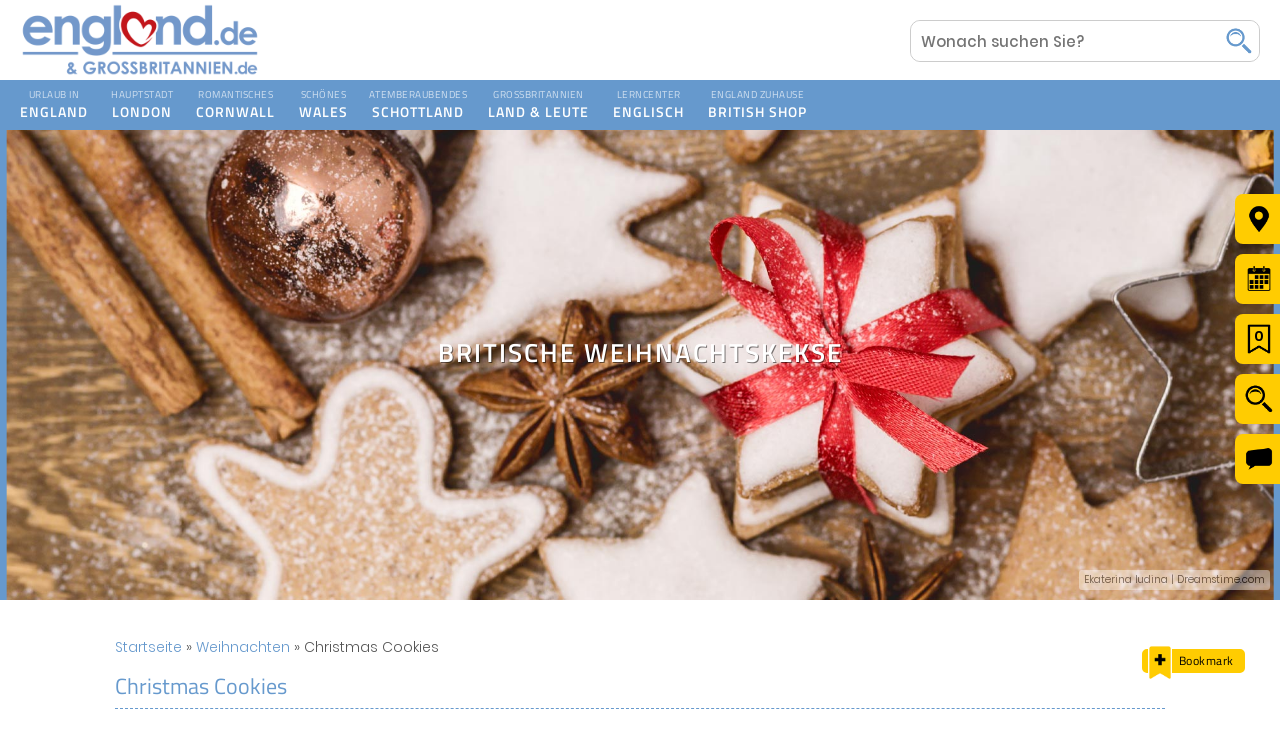

--- FILE ---
content_type: text/html; charset=UTF-8
request_url: https://www.england.de/weihnachten/christmas-cookies
body_size: 16495
content:

<!DOCTYPE html PUBLIC "-//W3C//DTD XHTML 1.0 Transitional//EN" "https://www.w3.org/TR/xhtml1/DTD/xhtml1-transitional.dtd">
<html lang="de" xml:lang="de" xmlns="http://www.w3.org/1999/xhtml">
<head>
	<meta http-equiv="X-UA-Compatible" content="IE=10" />
	<meta http-equiv="Content-Type" content="text/html; charset=utf-8" />

	<title>Christmas Cookies - britische Weihnachtskekse</title>
	<meta name="description" content="Christmas Cookies - der leckere Nachtisch aus Großbritannien" />
	<meta name="keywords" content="Christmas Cookies, Cookies, Weihnachtskekse, Weihnachtsgebäck, Weinachtsrezepte, Großbritannien, Grossbritannien, England, Wales, Schottland" />
			<link rel="canonical" href="https://www.england.de/weihnachten/christmas-cookies" />
		<base href="https://www.england.de/" />
<meta name="google-site-verification" content="k9I23K8HoGsHrzaiZLWvIj1GHqDn4wRsPJ9brudqokI" />
	<!-- Google+ -->
	<meta itemprop="name" content="Christmas Cookies - britische Weihnachtskekse">
	<meta itemprop="description" content="Christmas Cookies - der leckere Nachtisch aus Großbritannien">
	<meta itemprop="image" content="https://www.england.de/images/headers/weihnachten/christmas-cookies.jpg">

	
	<!-- Facebook -->
	<meta property="og:title" content="Christmas Cookies - britische Weihnachtskekse">
	<meta property="og:description" content="Christmas Cookies - der leckere Nachtisch aus Großbritannien">
	<meta property="og:type" content="article" />
	<meta property="og:image" content="https://www.england.de/images/headers/weihnachten/christmas-cookies.jpg">
	<meta property="og:url" content="https://www.england.de/weihnachten/christmas-cookies">
	<meta property="og:site_name" content="England.de">
	<meta property="fb:app_id" content="406582279356980" />

	<!-- Twitter -->
	<meta name="twitter:title" content="Christmas Cookies - britische Weihnachtskekse">
	<meta name="twitter:description" content="Christmas Cookies - der leckere Nachtisch aus Großbritannien">
	<meta name="twitter:image" content="https://www.england.de/images/headers/weihnachten/christmas-cookies.jpg">
	<meta name="twitter:image:alt" content="Britische Weihnachtskekse">
	<meta name="twitter:card" content="summary_large_image">
	<!--<meta name="twitter:site" content="@website-username">-->
	
	<meta name="robots" content="index, follow" />
	<link type="text/plain" rel="author" href="https://www.england.de/humans.txt" />
	<meta name="revisit-after" content="7 days" />
	<link rel="apple-touch-icon" sizes="180x180" href="apple-touch-icon.png">
	<link rel="shortcut icon" href="favicon.ico" />
	<meta content="width=device-width, user-scalable=no, initial-scale=1.0, minimum-scale=1.0, maximum-scale=1.0" name="viewport">
	<meta name="format-detection" content="telephone=no">
	<link rel="stylesheet" type="text/css" href="system/css/style.css" />
	<link rel="stylesheet" type="text/css" href="system/css/modules.css" />
	<link rel="stylesheet" type="text/css" href="system/css/responsive.css" />

	<script type="text/javascript" src="system/scripts/jquery.js"></script>
	<script type="text/javascript" src="system/scripts/script.js"></script>

	<!-- Le HTML5 shim, for IE6-8 support of HTML5 elements -->
	<!--[if lt IE 9]>
	<script src="//html5shim.googlecode.com/svn/trunk/html5.js"></script>
	<![endif]-->


<!-- Google Analytics ohne Cookies mit ga analytics.js -->
<script>
(function(i,s,o,g,r,a,m){i['GoogleAnalyticsObject']=r;i[r]=i[r]||function(){
(i[r].q=i[r].q||[]).push(arguments)},i[r].l=1*new Date();a=s.createElement(o),
m=s.getElementsByTagName(o)[0];a.async=1;a.src=g;m.parentNode.insertBefore(a,m)
})(window,document,'script','https://www.google-analytics.com/analytics.js','ga');

ga('create', 'UA-111955539-1', {
	'storage': 'none',
	'storeGac': false
});
ga('set', 'anonymizeIp', true);
ga('send', 'pageview');
</script>
<!-- End Google Analytics -->



<!-- Google tag (gtag.js) -->
<script async src="https://www.googletagmanager.com/gtag/js?id=G-7N69404YY9"></script>
<script>
  window.dataLayer = window.dataLayer || [];
  function gtag(){dataLayer.push(arguments);}
  gtag('js', new Date());

  gtag('config', 'G-7N69404YY9', { 'anonymize_ip': true });
</script>


</head>

<body lang="de" class="noscript christmas-cookies desktop " >

<div id="dev" style="background: #fff; left: 0; line-height: 28px; padding: 20px; position: fixed; top: 0; z-index: 9999999; display: none;"></div>

<div id="top"></div>

<div id="quicktabs">
	<div class="quicktab qtsitemap">
		<img src="images/site/ql-sitemap.png" alt="" title="" />
		<a href="sitemap" class="ttlink" data-ttlink="sitemap" title=""></a>
	</div>
	<div class="quicktab">
		<img src="images/site/ql-highlights.png" alt="" title="" />
		<a href="grossbritannien/reiseziele" class="ttlink" data-ttlink="highlights" title=""></a>
	</div>
	<div class="quicktab">
		<img src="images/site/ql-events.png" alt="" title="" />
		<a href="events" class="ttlink" data-ttlink="events" title=""></a>
	</div>
	<div class="quicktab" id="bookmarktab">
		<img src="images/site/ql-bookmark.png" class="bookmark-tab" alt="" title="" />
		<p id="bookmarkcount"></p>
		<a href="merkliste" class="ttlink" data-ttlink="merkliste" title=""></a>
	</div>
	<div class="quicktab" id="searchtab">
		<img src="images/site/ql-search.png" alt="" title="" />
		<p class="ttlink" data-ttlink="search" title=""></p>
	</div>
<div class="quicktab" id="commentstab">
		<img src="images/site/ql-comments.png" alt="" title="" />
		<p class="ttlink" data-ttlink="comments" title=""></p>
	</div></div>
<div id="goToTopOfPageInput"></div>

<div id="pagetop"></div>

<div id="nav">
	<div id="navinfo">
		<div id="logo" class="logo">
			<a href="https://www.england.de/" title="England Urlaub in Cornwall und London">
					<img src="images/ferienhaus-england-urlaub-blue.png" alt="England Urlaub in Cornwall und London" title="Ferienhaus Urlaub in England, Cornwall, London, Wales und Schottland" width="250" height="35">
				</a>		</div>

		<form class="searchform" action="suche" method="get">
			<input type="text" name="search" pattern=".{3,}" required title="Mindestens 3 Zeichen!" placeholder="Wonach suchen Sie?" value="">
			<div class="searchbutt">
				<button type="submit"></button>
				<p class="hand"></p>
			</div>
		</form>
	</div>

	<div id="navinner">
		<a class="mobile-nav">&nbsp;</a>
		<div id="toolbar-wrapper">
			<div class="toolbar">
				<ul class="menu">

<li id="nav1" class="level_1">
<!--	<a href="england" title="England">Ihr Urlaub in England</a>-->
	<a href="england" class="level_1" title="England"></a>
	<p class="level_1"><span>Urlaub in</span>England</p>

	<div class="submenu">
	<div class="submenu-wrapper">
	<div class="submenu-inner">
	<h3>England</h3>
	<ul>
		<li class="subtitle"><h4>Reiseplanung</h4></li>
		<li><a href="england/autoreise-england" title="Autoreise durch England">Autoreise durch England</a></li>
		<li><a href="london/london-visitor-oyster-card" title="London Visitor Oyster Card">London Visitor Oyster Card</a></li>
		<li><a href="london/the-london-pass" title="The London Pass">The London Pass - ein MUSS!</a></li>
		<li><a href="england/ferienhaus-england" title="Ferienhaus England">Ferienhaus England</a></li>
		<li><a href="england/ferienwohnung-england" title="Ferienwohnung England">Ferienwohnung England</a></li>
		<li><a href="england/hotel-england" title="Hotel England">Hotel England</a></li>
		<li><a href="england/hostel-england" title="Hostel England">Hostel England</a></li>
		<li><a href="england/bed-and-breakfast-england" title="Bed and Breakfast England">Bed & Breakfast England</a></li>
		<li><a href="england/england-ausfluege" title="England Ausflüge und Trips">England Ausflüge & Trips</a></li>
		<li><a href="england/england-rundreise" title="England-Rundreise">England-Rundreise</a></li>
		<li><a href="england/mietwagen-england" title="Mietwagen England">Mietwagen England</a></li>
		<li><a href="england/england-faehre" title="Mietwagen England">Mit der Fähre nach England</a></li>
		<li><a href="englisch/england-sprachreisen" title="Sprachreisen England">Sprachreisen England</a></li>
		<li><a href="british-shop/uk-adapter-england" title="Adapter und Reisestecker England">Adapter / Reisestecker England</a></li>
	</ul>

	<ul>
		<li class="subtitle"><h4>Reiseinfos & Interessantes</h4></li>
		<li><a href="england/england-urlaub" title="England-Urlaub">England-Urlaub</a></li>
		<li><a href="england/england-land-leute" title="England Land und Leute">England Land & Leute</a></li>
		<li><a href="england/landkarte-england" title="Landkarte England">Landkarte England</a></li>
		<li><a href="england/england-urlaub-mit-kindern" title="Urlaub mit Kindern in England">Urlaub mit Kindern</a></li>
		<li><a href="england/mit-dem-hund-nach-england" title="Mit dem Hund nach England">Mit dem Hund nach England</a></li>
		<li><a href="england/england-mit-wohnmobil" title="Urlaub mit dem Wohnmobil in England">Urlaub mit dem Wohnmobil</a></li>
		<li><a href="england/england-reisetipps" title="Reisetipps für England">Reisetipps für England</a></li>
		<li><a href="england/wetter-england" title="Wetter England">Wetter England</a></li>
		<li><a href="england/england-flagge" title="England-Flagge">England-Flagge</a></li>
		<li><a href="england/england-buchtipps" title="Buchtipps England">Buchtipps England</a></li>
		<li><a href="england/england-reisefuehrer" title="Reiseführer England">Reiseführer England</a></li>
		<li><a href="england/england-reiseberichte" title="England Reiseberichte">England Reiseberichte</a></li>
		<li><a href="england/haustiere-in-england" title="Haustiere in England">Haustiere in England</a></li>
<li><a href="england/reisekreditkarte-england" title="Reisekreditkarte England">Reisekreditkarte England</a></li>
	</ul>

	<ul class="thirdul">
		<li class="subtitle"><h4>Reiseziele & Sehenswertes</h4></li>
		<li><a href="england/england-karte" title="England Karte" title="England Karte">England Karte</a></li>
		<li><a href="england/suedengland" title="Südengland">Südengland</a></li>
		<li><a href="england/westengland" title="Westengland">Westengland</a></li>
		<li><a href="england/mittelengland-the-midlands" title="Mittelengland">Mittelengland</a></li>
		<li><a href="england/nordengland" title="Nordengland">Nordengland</a></li>
		<li><a href="england/ostengland" title="Ostengland">Ostengland</a></li>
		<li><a href="england/kanalinseln" title="Kanalinseln">Kanalinseln</a></li>
		<li><a href="england/sehenswuerdigkeiten-england" title="Sehenswürdigkeiten England">Sehenswürdigkeiten England</a></li>
		<li><a href="england/england-entdecken" title="Entdecken Sie England">Entdecken Sie England</a></li>
		<li><a href="england/england-staedtereise" title="England Städtereise">England Städtereise</a></li>
		<li><a href="grossbritannien/reiseziele" title="England Highlights und Reiseziele">Highlights & Reiseziele</a></li>
		<li><a href="england/englands-schoenste-gaerten" title="England Highlights und Reiseziele">Englands Schönste Gärten</a></li>
		<li><a href="grossbritannien/england-kulturlandschaften" title="">Mystische Kulturlandschaften</a></li>

	</ul>
	</div>
	</div>
	</div>
</li>



<li id="nav2" class="level_1">
	<a href="london" class="level_1" title="London"><span>Hauptstadt</span>London</a>
	<p class="level_1"><span>Hauptstadt</span>London</p>
	<div class="submenu">
	<div class="submenu-wrapper">
	<div class="submenu-inner">
	<h3>London</h3>
	<ul>
		<li class="subtitle"><h4>Reiseplanung</h4></li>
		<li><a class="G-B tipp" href="london/london-visitor-oyster-card" title="London Visitor Oyster Card">London Visitor Oyster Card</a></li>
		<li><a href="london/anreise-london" title="Anreise London">Anreise London</a></li>
		<li><a href="london/london-ticket-shop" title="London Ticket-Shop">London Ticket-Shop</a></li>
		<li><a href="london/london-urlaub" title="London-Urlaub">London-Urlaub</a></li>
		<li><a href="london/flug-london" title="Flug London">Flug London</a></li>
		<li><a href="london/hotel-london" title="Hotel London">Hotel London</a></li>
		<li><a href="london/ferienhaus-london" title="Ferienhaus London">Ferienhaus London</a></li>
		<li><a href="london/ferienwohnung-london" title="Ferienwohnung London">Ferienwohnung London</a></li>
		<li><a href="london/hostel-london" title="Hostel London">Hostel London</a></li>
		<li><a href="london/bed-and-breakfast-london" title="Bed and Breakfast London">Bed & Breakfast London</a></li>
		<li><a href="london/london-ausfluege" title="London Ausflüge und Trips">London Ausflüge & Trips</a></li>
		<li><a href="london/mietwagen-london" title="Mietwagen London">Mietwagen London</a></li>
		<li><a href="london/london-rundreise" title="London-Rundreise">London-Rundreise</a></li>
		<li><a href="london/the-london-pass" title="The London Pass">The London Pass - ein MUSS!</a></li>
	</ul>

	<ul>
		<li class="subtitle"><h4>Reiseinfos & Interessantes</h4></li>
		<li><a href="london/london-app" title="London App">London App</a></li>
		<li><a href="london/london-besuch" title="London Stadtreise">London</a></li>
		<li><a href="london/london-reisefuehrer" title="Reiseführer London">Reiseführer London</a></li>
		<li><a href="london/wetter-london" title="Wetter London">Wetter London</a></li>
		<li><a href="london/traditionsstadt-london" title="Tradition in London">Tradition in London</a></li>
		<li><a href="london/geschichte-london" title="Geschichte London">Geschichte London</a></li>
		<li><a href="london/mystisches-london" title="Mystisches London">Mystisches London</a></li>
		<li><a href="london/london-shopping" title="London Shopping">London Shopping</a></li>
		<li><a href="london/kunst-und-literatur-in-london" title="Kunst und Literatur in London">Kunst und Literatur in London</a></li>
		<li><a href="london/london-buchtipps" title="London-Buchtipps">London-Bücher</a></li>
		<li><a href="london/london-souvenirs" title="London Souvenirs">Souvenirs aus London</a><li>
	</ul>

	<ul class="thirdul">
		<li class="subtitle"><h4>Reiseziele & Sehenswertes</h4></li>
		<li><a href="london/london-karte" title="London Karte">London Karte</a></li>
		<li><a href="london/sehenswuerdigkeiten-london" title="Sehenswürdigkeiten London">Sehenswürdigkeiten London</a></li>
		<li><a href="london/stadtplan-london" title="Stadtplan London">Stadtplan London</a></li>
		<li><a href="london/london-underground" title="London Underground">London Underground</a></li>
		<li><a href="london/london-stadtteile" title="London Stadtteile">London Stadtteile</a></li>
		<li><a href="london/london-reisetipps" title="Reisetipps für London">Reisetipps für London</a></li>
		<li><a href="london/london-entdecken" title="London Abenteuer">London Abenteuer</a></li>
		<li><a href="london/london-restaurants" title="London Restaurants">Restaurants in London</a></li>
		<li><a href="london/london-reiseberichte" title="London Reiseberichte">London Reiseberichte</a></li>
		<li><a href="london/eventhauptstadt-london" title="Eventhauptstadt London">Eventhauptstadt London</a></li>
	</ul>
	</div>
	</div>
	</div>
</li>



<li id="nav3" class="level_1">
	<a href="cornwall" class="level_1" title="Cornwall"><span>Romantisches</span>Cornwall</a>
	<p class="level_1"><span>Romantisches</span>Cornwall</p>
	<div class="submenu">
	<div class="submenu-wrapper">
	<div class="submenu-inner">
	<h3>Cornwall</h3>
	<ul>
		<li class="subtitle"><h4>Reiseplanung</h4></li>
		<li><a href="cornwall/anreise-cornwall" title="Anreise Cornwall">Anreise Cornwall</a></li>
		<li><a href="cornwall/ferienhaus-cornwall" title="Ferienhaus Cornwall">Ferienhaus Cornwall</a></li>
		<li><a href="cornwall/cornwall-cottages" title="Cornwall Cottages">Cornwall Cottages</a></li>
		<li><a href="cornwall/ferienwohnung-cornwall" title="Ferienwohnung Cornwall">Ferienwohnung Cornwall</a></li>
		<li><a href="cornwall/hotel-cornwall" title="Hotel Cornwall">Hotel Cornwall</a></li>
		<li><a href="cornwall/hostel-cornwall" title="Hostel Cornwall">Hostel Cornwall</a></li>
		<li><a href="cornwall/bed-and-breakfast-cornwall" title="Bed and Breakfast Cornwall">Bed & Breakfast Cornwall</a></li>
		<li><a href="cornwall/cornwall-ausfluege" title="Cornwall Ausflüge und Trips">Cornwall Ausflüge & Trips</a></li>
		<li><a href="cornwall/cornwall-rundreise" title="Cornwall-Rundreise">Cornwall-Rundreise</a></li>
		<li><a href="cornwall/camping-cornwall" title="Camping Cornwall">Camping Cornwall</a></li>
		<li><a href="cornwall/mietwagen-cornwall" title="Mietwagen Cornwall">Mietwagen Cornwall</a></li>
		<li><a href="cornwall/cornwall-reisetipps" title="Reisetipps für die Grafschaft Cornwall">Reisetipps für Cornwall</a></li>
	</ul>

	<ul>
		<li class="subtitle"><h4>Reiseinfos & Interessantes</h4></li>
		<li><a href="cornwall/mystisches-cornwall" title="Mystisches Cornwall">Mystisches Cornwall</a></li>
		<li><a href="cornwall/cornwall-urlaub" title="Cornwall-Urlaub">Ihr Cornwall-Urlaub</a></li>
		<li><a href="cornwall/cornwall-land-leute" title="Cornwall Land & Leute">Cornwall Land & Leute</a></li>
		<li><a href="cornwall/geschichte-von-cornwall" title="Geschichte Cornwall">Geschichte Cornwall</a></li>
		<li><a href="cornwall/wetter-cornwall" title="Wetter Cornwall">Wetter Cornwall</a></li>
		<li><a href="cornwall/cornwall-reisefuehrer" title="Reiseführer Cornwall">Reiseführer Cornwall</a></li>
		<li><a href="cornwall/cornwall-buchtipps" title="Buchtipps Cornwall">Buchtipps Cornwall</a></li>
		<li><a href="cornwall/cornwall-england" title="Reiseziel Cornwall">Reiseziel Cornwall</a></li>
	</ul>

	<ul class="thirdul">
		<li class="subtitle"><h4>Reiseziele & Sehenswertes</h4></li>
		<li><a href="cornwall/cornwall-karte" title="Cornwall Karte">Cornwall Karte</a></li>
		<li><a href="cornwall/nordcornwall" title="Nordcornwall Highlights">Nordcornwall Highlights</a></li>
		<li><a href="cornwall/suedcornwall" title="Südcornwall Highlights">Südcornwall Highlights</a></li>
		<li><a href="cornwall/sehenswuerdigkeiten-cornwall" title="Sehenswürdigkeiten Cornwall">Sehenswürdigkeiten Cornwall</a></li>
		<li><a href="cornwall/cornwall-reiseberichte" title="Cornwall Reiseberichte">Cornwall Reiseberichte</a></li>
	</ul>
	</div>
	</div>
	</div>
</li>



<li id="nav4" class="level_1">
	<a href="wales" class="level_1" title="Wales"><span>Schönes</span>Wales</a>
	<p class="level_1"><span>Schönes</span>Wales</p>
	<div class="submenu">
	<div class="submenu-wrapper">
	<div class="submenu-inner">
	<h3>Wales</h3>
	<ul>
		<li class="subtitle"><h4>Reiseplanung</h4></li>
		<li><a href="wales/anreise-wales" title="Anreise Wales">Anreise Wales</a></li>
		<li><a href="wales/ferienhaus-wales" title="Ferienhaus Wales">Ferienhaus Wales</a></li>
		<li><a href="wales/ferienwohnung-wales" title="Ferienwohnung Wales">Ferienwohnung Wales</a></li>
		<li><a href="wales/hotel-wales" title="Hotel Wales">Hotel Wales</a></li>
		<li><a href="wales/hostel-wales" title="Hostel Wales">Hostel Wales</a></li>
		<li><a href="wales/bed-and-breakfast-wales" title="Bed and Breakfast Wales">Bed & Breakfast Wales</a></li>
		<li><a href="wales/wales-ausfluege" title="Wales Ausflüge und Trips">Wales Ausflüge & Trips</a></li>
		<li><a href="wales/rundreise-wales" title="Rundreise Wales">Rundreise Wales</a></li>
		<li><a href="wales/mietwagen-wales" title="Mietwagen Wales">Mietwagen Wales</a></li>
		<li><a href="wales/wales-reisefuehrer" title="Reiseführer Wales">Reiseführer Wales</a></li>
		<li><a href="wales/reiseziel-wales" title="Reiseziel Wales">Reiseziel Wales</a></li>
		<li><a href="wales/wales-urlaub" title="Croesco i Gymru in Wales">„Croesco i Gymru“ in Wales</a></li>
	</ul>

	<ul>
		<li class="subtitle"><h4>Reiseinfos & Interessantes</h4></li>
		<li><a href="wales/wales-land-leute" title="Wales Land & Leute">Wales Land & Leute</a></li>
		<li><a href="wales/wales-flagge" title="Wales-Flagge">Wales-Flagge</a></li>
		<li><a href="wales/geschichte-von-wales" title="Geschichte Wales">Geschichte Wales</a></li>
		<li><a href="wales/walisisch" title="Walisisch">Walisisch</a></li>
		<li><a href="wales/wetter-wales" title="Wetter Wales">Wetter Wales</a></li>
		<li><a href="wales/wales-karte" title="Wales Karte">Wales Karte</a></li>
		<li><a href="wales/walisischer-drache" title="Walisischer Drache">Walisischer Drache</a></li>
		<li><a href="wales/wales-reiseinfos" title="Reiseinfos für Wales">Reiseinfos für Wales</a></li>
		<li><a href="wales/wales-reisetipps" title="Wales Reisetipps">Wales Reisetipps</a></li>
		<li><a href="wales/wales-buchtipps" title="Buchtipps Wales">Buchtipps Wales</a></li>
	</ul>

	<ul class="thirdul">
		<li class="subtitle"><h4>Reiseziele & Sehenswertes</h4></li>
		<li><a href="wales/nordwales" title="Nordwales Highlights">Nordwales Highlights</a></li>
		<li><a href="wales/suedwales" title="Südwales Highlights">Südwales Highlights</a></li>
		<li><a href="wales/mystisches-wales" title="Mystisches Wales">Mystisches Wales</a></li>
		<li><a href="wales/sehenswuerdigkeiten-wales" title="Sehenswürdigkeiten Wales">Sehenswürdigkeiten Wales</a></li>
		<li><a href="wales/wales-regionen" title="Wales Regionen">Wales Regionen</a></li>
		<li><a href="wales/wales-highlights" title="Urlaub in Wales">Wales - ein Besuch wert!</a></li>
		<li><a href="wales/wales-reiseberichte" title="Wales Reiseberichte">Wales Reiseberichte</a></li>
	</ul>
	</div>
	</div>
	</div>
</li>



<li id="nav5" class="level_1 darklast">
	<a href="schottland" class="level_1" title="Schottland"><span>Atemberaubendes</span>Schottland</a>
	<p class="level_1"><span>Atemberaubendes</span>Schottland</p>
	<div class="submenu">
	<div class="submenu-wrapper">
	<div class="submenu-inner">
	<h3>Schottland</h3>
	<ul>
		<li class="subtitle"><h4>Reiseplanung</h4></li>
		<li><a href="schottland/anreise-schottland" title="Anreise Schottland">Anreise Schottland</a></li>
		<li><a href="schottland/ferienhaus-schottland" title="Ferienhaus Schottland">Ferienhaus Schottland</a></li>
		<li><a href="schottland/ferienwohnung-schottland" title="Ferienwohnung Schottland">Ferienwohnung Schottland</a></li>
		<li><a href="schottland/hotel-schottland" title="Hotel Schottland">Hotel Schottland</a></li>
		<li><a href="schottland/hostel-schottland" title="Hostel Schottland">Hostel Schottland</a></li>
		<li><a href="schottland/bed-and-breakfast-schottland" title="Bed and Breakfast Schottland">Bed & Breakfast Schottland</a></li>
		<li><a href="schottland/schottland-ausfluege" title="Schottland Ausflüge und Trips">Schottland Ausflüge & Trips</a></li>
		<li><a href="schottland/schottland-rundreise" title="Schottland-Rundreise">Schottland-Rundreise</a></li>
		<li><a href="schottland/mietwagen-schottland" title="Mietwagen Schottland">Mietwagen Schottland</a></li>
		<li><a href="schottland/faehre-schottland" title="Fähre Schottland">Fähre Schottland</a></li>
		<li><a href="schottland/schottland-reisetipps" title="Schottland Reisetipps">Schottland Reisetipps</a></li>
		<li><a href="schottland/schottland-reisefuehrer" title="Reiseführer Schottland">Reiseführer Schottland</a></li>
	</ul>


	<ul>
		<li class="subtitle"><h4>Reiseinfos & Interessantes</h4></li>
		<li><a href="schottland/schottland-urlaub" title="Schottland-Urlaub">Schottland-Urlaub</a></li>
		<li><a href="schottland/landkarte-schottland" title="Landkarte Schottland">Landkarte Schottland</a></li>
		<li><a href="schottland/wetter-schottland" title="Wetter Schottland">Wetter Schottland</a></li>
		<li><a href="schottland/schottische-kultur" title="Schottische Kultur">Schottische Kultur</a></li>
		<li><a href="schottland/schottland-aktivitaeten" title="Aktiv in Schottland">Aktiv in Schottland</a></li>
		<li><a href="schottland/waehrung-schottland" title="Währung Schottland">Währung Schottland</a></li>
		<li><a href="schottland/geschichte-schottland" title="Geschichte Schottland">Geschichte Schottland</a></li>
		<li><a href="schottland/schottland-buchtipps" title="Schottland-Buchtipps">Schottland-Bücher</a></li>
		<li><a href="schottland/schottland-filme" title="Schottische Filme">Schottland-Filme</a></li>
		<li><a href="schottland/whisky" title="Schottischer Whisky Guide">Whisky Guide</a></li>
	</ul>

	<ul class="thirdul">
		<li class="subtitle"><h4>Reiseziele & Sehenswertes</h4></li>
		<li><a href="schottland/schottland-karte" title="Schottland Karte">Schottland Karte</a></li>
		<li><a href="schottland/mystisches-schottland" title="Mystisches Schottland">Mystisches Schottland</a></li>
		<li><a href="schottland/sehenswuerdigkeiten-schottland" title="Sehenswürdigkeiten Schottland">Sehenswürdigkeiten Schottland</a></li>
		<li><a href="schottland/schottland-highlands" title="Schottische Highlands">Schottland Highlands</a></li>
		<li><a href="schottland/schottische-lowlands" title="Schottische Lowlands">Schottische Lowlands</a></li>
		<li><a href="schottland/edinburgh" title="Edinburgh Urlaub Reisetipps">Edinburgh Reisetipps</a></li>
		<li><a href="schottland/schottland-reiseberichte" title="Schottland Reiseberichte">Schottland Reiseberichte</a></li>
<li><a href="schottland/haunted-highlands" title="Haunted Highlands - Eine Gruseltour durch Schottland">Eine Gruseltour durch Schottland</a></li>
	</ul>
	</div>
	</div>
	</div>
</li>



<li id="nav6" class="level_1 light lightfirst">
	<a href="grossbritannien" class="level_1" title="Großbritannien"><span>Großbritannien</span>Land & Leute</a>
	<p class="level_1"><span>Großbritannien</span>Land & Leute</p>
	<div class="submenu">
	<div class="submenu-wrapper">
	<div class="submenu-inner">
	<h3>Nützliche Tipps und Infos für Ihren Urlaub in Großbritannien</h3>
	<div class="toolbar-info">
		<div class="toolbar-info-inner">
			<img src="images/site/reiseinfos-england.jpg" alt="" />
			<p>Hier finden Sie wichtige und nützliche Infos für Ihren England-Urlaub. Lesen Sie in unseren Reportagen fesselnde Storys und erfahren Sie interessante Hintergründe über Land und Leute.</p>
			<p>Entdecken Sie England mit seiner ganzen Vielfalt, spannenden und wechselhaften Geschichte und tauchen Sie ein in einzigartiges Land.</p>
		</div>
	</div>

	<ul>
		<li class="subtitle"><h4>Nützliche Infos & Geschichte</h4></li>
		<li><a href="grossbritannien/grossbritannien-urlaub" title="Großbritannien Land und Leute">Großbritannien Land & Leute</a></li>
		<li><a href="events" title="Events und Termine in England, Schottland und Wales">Events in Großbritannien</a></li>
		<li><a href="grossbritannien/britische-traditionsmarken" title="Britische Traditionsmarken und Produkte aus Großbritannien">Britische Traditionsmarken</a></li>
		<li><a href="grossbritannien/sagen-legenden" title="Sagen und Legenden aus England, Cornwall und Wales">Sagen und Legenden</a></li>
		<li><a href="grossbritannien/geschichte-von-england" title="Geschichte in Großbritannien">Geschichte in Großbritannien</a></li>
		<li><a href="grossbritannien/historische-briten" title="Historische Briten">Historische Briten</a></li>
		<li><a href="grossbritannien/heute-in-grossbritannien" title="Ereignisse in der britischen Geschichte">Heute in Großbritannien...</a></li>
		<li><a href="grossbritannien/british-royal-family" title="British Royal Family">British Royal Family</a></li>
		<li><a href="grossbritannien/lexikon" title="Großbritannien Lexikon für England, Schottland und Wales">Großbritannien Lexikon</a></li>
		<li><a href="grossbritannien/grossbritannien-reisefuehrer" title="Großbritannien Reiseführer für England, Schottland und Wales">Reiseführer für Großbritannien</a></li>
	</ul>

	<ul class="thirdul">
		<li class="subtitle"><h4>Großbritannien erleben!</h4></li>
		<li><a href="grossbritannien/auswandern-england" title="Auswandern nach England">Auswandern, Arbeiten & Studieren</a></li>
		<li><a href="grossbritannien/england-covid-pandemie" title="Urlaub in England nach der Corona Pandemie">England Urlaub nach der Pandemie</a></li>		
		<li><a href="grossbritannien/very-british" title="Very British">„Very British...“</a></li>
		<li><a href="grossbritannien/sport-aktivitaeten" title="Aktivitäten in England, Schottland und Wales">Aktivitäten</a></li>
		<li><a href="grossbritannien/englische-kueche" title="Die englische Küche">Die englische Küche</a></li>
		<li><a href="grossbritannien/britische-rock-pop-musik" title="Musik & Literatur aus Großbritannien">Musik & Literatur</a></li>
		<li><a href="grossbritannien/britische-film-fernsehen" title="Film & Fernsehen aus Großbritannien">Film & Fernsehen</a></li>
		<li><a href="weihnachten" title="Weihnachten in England und Schottland">Britische Weihnachtsbräuche</a></li>
		<li><a href="weihnachten/weihnachtsrezepte" title="Weihnachtsrezepte aus Großbritannien">Weihnachtsrezepte</a></li>
		<li><a href="irland" title="Irland und Nordirland entdecken">Irland entdecken</a></li>
	</ul>
	</div>
	</div>
	</div>
</li>



<li id="nav7" class="level_1 light lightfirst">
	<a href="englisch" class="level_1" title="Die englische Sprache lernen"><span>Lerncenter</span>Englisch</a>
	<p class="level_1"><span>Lerncenter</span>Englisch</p>
	<div class="submenu">
	<div class="submenu-wrapper">
	<div class="submenu-inner">
	<h3>Nützliche Tipps und Infos für Ihren Urlaub in Großbritannien</h3>
	<div class="toolbar-info">
		<div class="toolbar-info-inner">
			<img src="images/site/reiseinfos-england.jpg" alt="" />
			<p>Hier finden Sie wichtige und nützliche Infos für Ihren England-Urlaub. Lesen Sie in unseren Reportagen fesselnde Storys und erfahren Sie interessante Hintergründe über Land und Leute.</p>
			<p>Entdecken Sie England mit seiner ganzen Vielfalt, spannenden und wechselhaften Geschichte und tauchen Sie ein in einzigartiges Land.</p>
		</div>
	</div>

	<ul>
		<li><a href="englisch" title="Die englische Sprache">Die englische Sprache</a></li>
		<li><a href="englisch/englisch-lernen" title="Englisch lernen">Englisch Lernen</a></li>
		<li><a href="englisch/online-englisch-test" title="Online Englisch Test - sind Sie Fit für die Insel?">Online Englisch Test</a></li>
		<li><a href="englisch/englisch-fuer-kinder" title="Englisch für Kinder">Englisch für Kinder</a></li>
		<li><a href="englisch/business-english" title="Business Englisch">Business Englisch</a></li>
		<li><a href="englisch/england-sprachreisen" title="England Sprachreisen">England Sprachreisen</a></li>
		<li><a href="englisch/englisch-sprachfuehrer" title="Englische Sprachführer">Englische Sprachführer</a></li>
		<li><a href="englisch/suedengland-sprachreisen" title="Süedengland Sprachreisen">Süedengland Sprachreisen</a></li>
		<li><a href="englisch/sprachreise-nach-england" title="Sprachreise nach England">Sprachreise nach England</a></li>
		<li><a href="englisch/englische-hoerbuecher" title="Englische Hörbuecher">Englische Hörbuecher</a></li>
	</ul>

	</div>
	</div>
	</div>
</li>


<li id="nav8" class="level_1 light">
	<a href="british-shop" class="level_1" title="British Shop"><span>British</span>Shop</a>
	<p class="level_1"><span>England zuhause</span>British Shop</a>
	<div class="submenu">
	<div class="submenu-wrapper">
	<div class="submenu-inner">
	<h3>Startbereit für die Reise nach England. Schottland und Wales...</h3>
	<div class="toolbar-info">
		<div class="toolbar-info-inner">
			<img src="images/site/ticketshop-england.jpg" alt="" />
			<p>Im Ticket Shop finden Sie alles rund um Ihren England-Urlaub. Erwerben Sie hier günstige Karten und Pässe für Attraktionen und Transport, den wichtingen England-Steckdosenadapter, Reiseführer oder landestypische Spezialitäten.</p>
			<p>Ob Fahrkarten für Ihre Reise durch England oder Eintrittskarten für den Tower of London - hier werden Sie fündig.</p>
		</div>
	</div>

	<ul class="vbtickets thirdul">
		<li class="subtitle"><h4>Unterwegs in Großbritannien</h4></li>
		<li><a href="british-shop" title="British Shop und English Shop in Deutschland">Ein British Shop in Ihrer Nähe</a></li>
		<li><a href="british-shop/uk-adapter-england" title="Adapter und Reisestecker England">Adapter / Reisestecker</a></li>
		<li><a href="grossbritannien/grossbritannien-reisefuehrer" title="Großbritannien Reiseführer">Großbritannien Reiseführer</a></li>
		<li><a href="englisch/englisch-sprachfuehrer" title="Sprachführer Englisch">Sprachführer Englisch</a></li>
		<li><a href="british-shop/reiseshop" title="Reiseshop für England und Großbritannien">Großbritannien Reiseshop</a></li>


		<li class="subtitle" style="padding-top: 22px;"><h4>British Shop Highlights</h4></li>

		<li><a href="british-shop/scones" title="Scones">Scones</a></li>
		<li><a href="british-shop/clotted-cream" title="Clotted Cream">Clotted Cream</a></li>
		<li><a href="british-shop/english-mustard" title="English Mustard von Colman's">Englischer Senf</a></li>
		<li><a href="british-shop/lemon-curd" title="Lemon Curd">Lemon Curd</a></li>
		<li><a href="british-shop/marmite" title="Marmite">Marmite</a></li>
		<li><a href="british-shop/pg-tips-tea" title="PG Tips Englischer Tee">PG Tips Tea</a></li>


<!--
		<li class="subtitle"><h4>Reisetickets & Pässe</h4></li>

		<li><a href="https://www.visitbritainshop.com/deutschland/london-visitor-oyster-card/?cid=400d4c20b394473ca7883ce957aa5e8526656&utm_medium=affiliate&utm_content=referrer&utm_source=england.de&utm_campaign=affiliate" title="london visitor oyster card Tickets jetzt hier kaufen" target="_blank" class="vb_shop_link" rel="nofollow">London Visitor Oyster Card</a></li>

		<li><a href="https://www.visitbritainshop.com/deutschland/ausfluege-und-touren/?cid=f9285a39dc8743e58a24c33703bcca4b26802&utm_medium=affiliate&utm_content=referrer&utm_source=england.de&utm_campaign=affiliate" title="Ausfluege und Touren Tickets jetzt hier kaufen" target="_blank" class="vb_shop_link" rel="nofollow">Ausfluege und Touren Tickets</a></li>

		<li><a href="https://www.visitbritainshop.com/deutschland/freizeitaktivitaten/?cid=79e954a47d554d9ea38737c2590eeefb26803&utm_medium=affiliate&utm_content=referrer&utm_source=england.de&utm_campaign=affiliate" title="Freizeitaktivitaten Tickets jetzt hier kaufen" target="_blank" class="vb_shop_link" rel="nofollow">Freizeitaktivitaten Tickets</a></li>

		<li><a href="https://www.visitbritainshop.com/deutschland/sehenswuerdigkeiten/?cid=0aeb3c0eb3944276b6ef4efd91a5d34126811&utm_medium=affiliate&utm_content=referrer&utm_source=england.de&utm_campaign=affiliate" title="Sehenswuerdigkeiten Tickets jetzt hier kaufen" target="_blank" class="vb_shop_link" rel="nofollow">Sehenswuerdigkeiten Tickets</a></li>

		<li><a href="https://www.visitbritainshop.com/deutschland/sightseeing-paesse/?cid=459431d9276b41f3bd7372eb5dd983c926813&utm_medium=affiliate&utm_content=referrer&utm_source=england.de&utm_campaign=affiliate" title="Sightseeing Paesse Tickets jetzt hier kaufen" target="_blank" class="vb_shop_link" rel="nofollow">Sightseeing Pässe Tickets</a></li>

		<li><a href="https://www.visitbritainshop.com/deutschland/transport-und-transfers/?cid=c24c6367ea3c4c2ab134775a9ccc571e26817&utm_medium=affiliate&utm_content=referrer&utm_source=england.de&utm_campaign=affiliate" title="Transport und Transfers Tickets jetzt hier kaufen" target="_blank" class="vb_shop_link" rel="nofollow">Transport und Transfers Tickets</a></li>

		<li><a href="https://www.visitbritainshop.com/deutschland/transport-und-transfers/britrail-paesse/?cid=557b6f838aa44daa9806716ddf748da726820&utm_medium=affiliate&utm_content=referrer&utm_source=england.de&utm_campaign=affiliate" title="BritRail Paesse Tickets jetzt hier kaufen" target="_blank" class="vb_shop_link" rel="nofollow">BritRail Pässe Tickets</a></li>
-->
	</ul>

	<ul>
		<li class="subtitle"><h4>Spezialitäten & Geschenkideen</h4></li>

		<li><a href="british-shop/englischer-tee" title="Englischer Tee">Englischer Tee</a></li>
		<li><a href="british-shop/chips-schokolade-gebaeck" title="Chips, Snacks, Kekse und Gebäck aus England">Chips, Snacks & Gebäck</a></li>
		<li><a href="british-shop/suesses-aus-england" title="Süßes und Schokolade aus England">Süßes & Schokolade</a></li>
		<li><a href="british-shop/sossen-gerichte" title="Soßen und Gerichte aus England">Soßen & Gerichte</a></li>
		<li><a href="british-shop/desserts-aus-england" title="Desserts und Nachtische aus England">Desserts & Nachtische</a></li>
		<li><a href="british-shop/fruehstueck-aus-england" title="Englisches Frühstück">Englisches Frühstück</a></li>

		<li><a href="british-shop/cadbury-hot-chocolate" title="Limo, Bier & Getränke aus Großbritannien">Limo, Bier & Getränke</a></li>
		<li><a href="british-shop/geschenkartikel-aus-england" title="Geschenkartikel aus Großbritannien">Geschenkartikel aus Großbritannien</a></li>
		<li><a href="british-shop/barbour" title="Barbour Mode aus Großbritannien">Britische Mode</a></li>
		<li><a href="british-shop/englisch-haus-garten" title="England Haus & Garten">England Haus & Garten</a></li>

		<li><a href="schottland/whisky-shop" title="WhiskyShop">Whisky Shop</a></li>
		<li><a href="british-shop/irish-shop" title="Irish Shop">Irish Shhop</a></li>
		<li><a href="british-shop/golf-shop" title="GolfShop">Golf Shop</a></li>

	</ul>

	</div>
	</div>
	</div>
</li>

</ul>			</div>
		</div>
	</div>

</div>

<div id="wrapper">
	<header>
		<div id="article-header"><img src="images/headers/weihnachten/christmas-cookies.jpg" class="headerimg" alt="Britische Weihnachtskekse" title="Christmas Cookies - britische Weihnachtskekse" /><p id="apcheaderrecht" class="imgCopyright">Ekaterina Iudina | Dreamstime.com</p><h2 class="artheadh2">Britische Weihnachtskekse</h2></div>
	</header>

	<div id="content-wrapper">


<!--
		<div id="booking">
			<div id="booking-bg"></div>
			<form name="accommodation" method="get" class="form-inline">
				<div class="formline" id="fl-anreise">
					<input type="text" name="anreise" class="form-control datepicker" placeholder="Anreise">
				</div>
				<div class="formline" id="fl-abreise">
					<input type="text" name="abreise" class="form-control datepicker" placeholder="Abreise">
				</div>
				<div class="formline">
					<select name="adults" title="Erwachsene" class="form-control">
						<option value="">Region</option>
						<option value="Achensee">Achensee</option>
						<option value="Alpbachtal">Alpbachtal</option>
						<option value="Imst">Imst</option>
						<option value="Innsbruck">Innsbruck</option>
						<option value="Kaiserwinkl">Kaiserwinkl</option>
						<option value="Karwendel">Karwendel</option>
						<option value="Kitzbühel">Kitzbühel</option>
						<option value="Kufstein">Kufstein</option>
						<option value="Naturpark Lechtal">Naturpark Lechtal</option>
						<option value="Naturpark Reutte">Naturpark Reutte</option>
						<option value="Osttirol">Osttirol</option>
						<option value="Ötztal">Ötztal</option>
						<option value="Paznaun-Ischgl">Paznaun-Ischgl</option>
						<option value="Pitztal">Pitztal</option>
						<option value="Stubaital">Stubaital</option>
						<option value="Tannheimertal">Tannheimertal</option>
						<option value="Tirol West">Tirol West</option>
						<option value="Tiroler Oberland">Tiroler Oberland</option>
						<option value="Zillertal">Zillertal</option>
					</select>
				</div>
				<div class="formline">
					<select name="category" title="Art der Unterkunft" class="form-control">
						<option value="">Unterkunft</option>
						<option value="hotel">Hotel</option>
						<option value="ferienwohnung">Ferienwohnung</option>
						<option value="ferienhaus">Ferienhaus</option>
						<option value="apartment">Appartement</option>
						<option value="gasthof">Gasthof</option>
						<option value="pension">Pension</option>
						<option value="bauernhof">Urlaub auf dem Bauernhof</option>
						<option value="denkmal">Zu Gast im Denkmal</option>
					</select>
				</div>
				<div class="formline">
					<button type="submit" id="suchen-buchen" class="btn btn-primary">Suchen & Buchen</button>
				</div>
			</form>
		</div>
-->

		<div id="content"><div id="bookmark-wrapper"><div id="bookmark" data-article="weihnachten/christmas-cookies"><div id="bookmark-tab"></div><p></p></div></div><div id="sidebar" class="sidebar">
					<div id="sidebar-inner"><h4 class="related">Verwandte Artikel:</h4><div class="sidebarmodule rahmen sidebararticle">
						<div class="sidebarmodule-inner">
							<h2 class="featured-title">Ente mit Honig</h2>
							<a href="weihnachten/honig-ente-mit-gin-sosse" title="Ente mit Honig und Pastinaken Püree auf Gin Soße - Speisen aus der britischen Küche" style="position: relative;">
								<img src="images/thumbs/sidebar/ente-mit-honig.jpg" alt="Ente mit Honig und Pastinaken Püree auf Gin Soße - Speisen aus der britischen Küche" title="Ente mit Honig und Pastinaken Püree auf Gin Soße - Speisen aus der britischen Küche" data-copyright="Darius Dzinnik | Dreamstime.com" />
							</a>
							<p>Ente mit Honig und Pastinaken Püree auf Gin Soße. Pastinaken sind in England eine sehr beliebte Speise. Die Römer hatten sie vor vielen hundert Jahren mit auf die Insel gebracht. Sie sind so beliebt, das darauf sogar Wein hergestellt wird.</p>
							<p class="more"><a href="weihnachten/honig-ente-mit-gin-sosse" title="Ente mit Honig und Pastinaken Püree auf Gin Soße - Speisen aus der britischen Küche">Mehr lesen »</a><span class="hand"></span></p>
							
						</div>
					</div><hr>
		<div id="navsub"><h3 title="Britische Weihnachtsrezepte"><a href="weihnachten/weihnachtsrezepte" title="Britische Weihnachtsrezepte">Britische Weihnachtsrezepte</a></h3><ul><li>
							<a href="weihnachten/irischer-lachs-in-salzkruste" class="navsublink" title="Irischer Lachs in Salzkruste - Spezialitäten aus der irischen Küche">&nbsp;</a>
							<h3>Irischer Lachs in Salzkruste</h3>
							<div class="navsub-img">
								<img src="images/thumbs/tipps/irischer-lachs-salzkruste.jpg" alt="Irischer Lachs in Salzkruste - Spezialitäten aus der irischen Küche" title="Irischer Lachs in Salzkruste - Spezialitäten aus der irischen Küche" />
							</div>
							<p>Irischer Lachs in Salzkruste. Ein köstliches Fischrezept für Weihnachten. Leicht, <span class="usw">...</span></p>
						</li><li>
							<a href="weihnachten/kraeutersalat-mit-ei-und-bacon" class="navsublink" title="Kräutersalat mit pochiertem Ei und Baconstreifen">&nbsp;</a>
							<h3>Kräutersalat mit Ei und Bacon</h3>
							<div class="navsub-img">
								<img src="images/thumbs/tipps/kraeutersalat-ei-und-bacon.jpg" alt="Kräutersalat mit pochiertem Ei und Baconstreifen" title="Kräutersalat mit pochiertem Ei und Baconstreifen" />
							</div>
							<p>Kräutersalat mit pochiertem Ei und Baconstreifen. Schnell, leicht, lecker. Mehr muss <span class="usw">...</span></p>
						</li><li>
							<a href="weihnachten/irish-christmas-cake" class="navsublink" title="Irish Christmas Cake mit Whisky">&nbsp;</a>
							<h3>Irish Christmas Cake</h3>
							<div class="navsub-img">
								<img src="images/thumbs/tipps/irish-christmas-cake.jpg" alt="Irish Christmas Cake mit Whisky" title="Irish Christmas Cake mit Whisky" />
							</div>
							<p>Irish Christmas Cake. Zutaten für: 1 Christmas Cake - Schwierigkeitsgrad: leicht</p>
						</li><li>
							<a href="weihnachten/schottisches-shortbread" class="navsublink" title="Schottisches Shortbread - die Lieblingskekse der Queen">&nbsp;</a>
							<h3>Schottisches Shortbread</h3>
							<div class="navsub-img">
								<img src="images/thumbs/tipps/schottisches-shortbread.jpg" alt="Schottisches Shortbread - die Lieblingskekse der Queen" title="Schottisches Shortbread - die Lieblingskekse der Queen" />
							</div>
							<p>Schottisches Shortbread. Leckere Kekse aus Schottland.</p>
						</li><li>
							<a href="weihnachten/mincemeat" class="navsublink" title="Mincemeat - Traditionsessen aus Großbritannien">&nbsp;</a>
							<h3>Mincemeat</h3>
							<div class="navsub-img">
								<img src="images/thumbs/tipps/mincemeat-england.jpg" alt="Mincemeat - Traditionsessen aus Großbritannien" title="Mincemeat - Traditionsessen aus Großbritannien" />
							</div>
							<p>Mincemeat. Dies ist ein Rezept, das einen größeren Vorlauf benötigt. Aber wir <span class="usw">...</span></p>
						</li><li>
							<a href="weihnachten/schottischer-lammtopf" class="navsublink" title="Schottischer Lammtopf - Spezialitäten und Speisen aus Schottland">&nbsp;</a>
							<h3>Schottischer Lammtopf</h3>
							<div class="navsub-img">
								<img src="images/thumbs/tipps/schottischer-lammtopf.jpg" alt="Schottischer Lammtopf - Spezialitäten und Speisen aus Schottland" title="Schottischer Lammtopf - Spezialitäten und Speisen aus Schottland" />
							</div>
							<p>Schottischer Lammtopf. Zutaten für: 4 Personen, Schwierigkeitsgrad: leicht</p>
						</li><li>
							<a href="weihnachten/irisches-fruechtebrot-guinness" class="navsublink" title="Irisches Früchtebrot mit Guinness">&nbsp;</a>
							<h3>Irisches Früchtebrot</h3>
							<div class="navsub-img">
								<img src="images/thumbs/tipps/irisches-fruechtebrot.jpg" alt="Irisches Früchtebrot mit Guinness" title="Irisches Früchtebrot mit Guinness" />
							</div>
							<p>Ein Brot mit Bier und Früchten! Die Iren wissen was schmeckt und verzichten nur <span class="usw">...</span></p>
						</li><li>
							<a href="weihnachten/mince-pies" class="navsublink" title="Mince Pies aus England">&nbsp;</a>
							<h3>Mince Pies</h3>
							<div class="navsub-img">
								<img src="images/thumbs/tipps/mince-pies-england.jpg" alt="Mince Pies aus England" title="Mince Pies aus England" />
							</div>
							<p>Bis zur Regentschaft von Königin Victoria war Weihnachten in England ein Fasttag. <span class="usw">...</span></p>
						</li><li>
							<a href="weihnachten/rehmedaillons-mit-heidelbeersosse" class="navsublink" title="Rehmedaillons mit Zimtbirne und Heidelbeersoße">&nbsp;</a>
							<h3>Rehmedaillons mit Zimtbirne</h3>
							<div class="navsub-img">
								<img src="images/thumbs/tipps/heidelbeeren-rehmedaillons.jpg" alt="Rehmedaillons mit Zimtbirne und Heidelbeersoße" title="Rehmedaillons mit Zimtbirne und Heidelbeersoße" />
							</div>
							<p>Rehmedaillons mit Zimtbirne und Heidelbeersoße. Dieses Rezept stammt aus der <span class="usw">...</span></p>
						</li></ul></div>
		<hr><div class="sidebarmodule rahmen sidebararticle">
			<p class="eventdate">Demnächst: 06 February</p>
			<h2>Rugby Six Nations</h2>
			<a href="events" title=""><img src="images/thumbs/sidebar/rugby-six-nations.jpg" alt="Rugby Six Nations" title="Rugby Six Nations" data-copyright="Agenzia LiveMedia | Dreamstime.com" /></a>
			<p>Das jährlich stattfindende Rugby Six Nations ist ein Turnier, an dem die sechs Nationen England, Schottland, Wales, Italien und Frankreich teilnehmen.</p>
			<p class="more"><a href="events" title="">Eventkalender »</a><span class="hand"></span></p>
		</div><hr>
			<div class="sidebarmodule rahmen sidebararticle">
				<h3><?php echo $sidebararticletitle ?></h3>
				<div class="sidebarmodule-inner">
					<h2 class="featured-title">Arrochar</h2>
					<a href="schottland/arrochar" title="Die vielseitige Landschaft von Arrochar in Schottland"><img src="images/thumbs/sidebar/arrochar.jpg" alt="Die vielseitige Landschaft von Arrochar in Schottland" title="Die vielseitige Landschaft von Arrochar in Schottland" data-copyright="Maritxu22 | Dreamstime.com" /></a>
					<p>Arrochar in Schottland bietet Touristen und Besuchern in Großbritannien eine vielseitige Landschaft mit tollen Sehenswürdigkeiten und zahlreichen Wanderwegen!</p>
					<p class="more"><a href="schottland/arrochar" title="Die vielseitige Landschaft von Arrochar in Schottland">Mehr lesen »</a><span class="hand"></span></p>
				</div>
			</div><hr><div class="converter">
<h3 style="margin: 0;">UK-Entfernungsrechner</h3>
<div class="converterhalf">
	<h4>Britisch</h4>
	<div class="engconv">
		<label>Inches</label>
		<input id="inputInches" class="w3-input w3-border" autocomplete="off" type="number" placeholder="Inches" oninput="lengthConverter(this.id,this.value)" onchange="lengthConverter(this.id,this.value)">
	</div>
	<div class="engconv">
		<label>Feet</label>
		<input id="inputFeet" class="w3-input w3-border" autocomplete="off" type="number" placeholder="Feet" oninput="lengthConverter(this.id,this.value)" onchange="lengthConverter(this.id,this.value)">
	</div>
	<div class="engconv">
		<label>Yards</label>
		<input id="inputYards" class="w3-input w3-border" autocomplete="off" type="number" placeholder="Yards" oninput="lengthConverter(this.id,this.value)" onchange="lengthConverter(this.id,this.value)">
	</div>
	<div class="engconv">
		<label>Miles</label>
		<input id="inputMiles" class="w3-input w3-border" autocomplete="off" type="number" placeholder="Miles" oninput="lengthConverter(this.id,this.value)" onchange="lengthConverter(this.id,this.value)">
	</div>
</div>
<div class="converterhalf">
	<h4>Metrisch</h4>
	<div class="engconv">
		<label>Millimeter</label>
		<input id="inputmm" class="w3-input w3-border" autocomplete="off" type="number" placeholder="mm" oninput="lengthConverter(this.id,this.value)" onchange="lengthConverter(this.id,this.value)">
	</div>
	<div class="engconv">
		<label>Zentimeter</label>
		<input id="inputcm" class="w3-input w3-border" autocomplete="off" type="number" placeholder="cm" oninput="lengthConverter(this.id,this.value)" onchange="lengthConverter(this.id,this.value)">
	</div>
	<div class="engconv">
		<label>Meter</label>
		<input id="inputMeters" class="w3-input w3-border" autocomplete="off" type="number" placeholder="m" oninput="lengthConverter(this.id,this.value)" onchange="lengthConverter(this.id,this.value)">
	</div>
	<div class="engconv">
		<label>Kilometer</label>
		<input id="inputKilometers" class="w3-input w3-border" autocomplete="off" type="number" placeholder="km" oninput="lengthConverter(this.id,this.value)" onchange="lengthConverter(this.id,this.value)">
	</div>
</div>
</div>

<script>
function lengthConverter(source,valEnt) {
valEnt = parseFloat(valEnt);
var inputFeet = document.getElementById("inputFeet");
var inputMeters = document.getElementById("inputMeters");
var inputInches = document.getElementById("inputInches");
var inputmm = document.getElementById("inputmm");
var inputcm = document.getElementById("inputcm");
var inputYards = document.getElementById("inputYards");
var inputKilometers = document.getElementById("inputKilometers");
var inputMiles = document.getElementById("inputMiles");

if (source=="inputFeet") {
	inputMeters.value=(valEnt/3.2808).toFixed(2);
	inputInches.value=(valEnt*12).toFixed(2);
	inputmm.value=(valEnt/0.0032808).toFixed(2);
	inputcm.value=(valEnt/0.032808).toFixed(2);
	inputYards.value=(valEnt*0.33333).toFixed(2);
	inputKilometers.value=(valEnt/3280.8).toFixed(5);    
	inputMiles.value=(valEnt*0.00018939).toFixed(5);
}
if (source=="inputMeters") {
	inputFeet.value=(valEnt*3.2808).toFixed(2);
	inputInches.value=(valEnt*39.370).toFixed(2);
	inputmm.value=(valEnt/0.001).toFixed(2);
	inputcm.value=(valEnt/0.01).toFixed(2);
	inputYards.value=(valEnt*1.0936).toFixed(2);
	inputKilometers.value=(valEnt/1000).toFixed(5);    
	inputMiles.value=(valEnt*0.00062137).toFixed(5);
}
if (source=="inputInches") {
	inputFeet.value=(valEnt*0.083333).toFixed(3);
	inputMeters.value=(valEnt/39.370).toFixed(3);
	inputmm.value=(valEnt/0.039370).toFixed(2);
	inputcm.value=(valEnt/0.39370).toFixed(2);
	inputYards.value=(valEnt*0.027778).toFixed(3);    
	inputKilometers.value=(valEnt/39370).toFixed(6);
	inputMiles.value=(valEnt*0.000015783).toFixed(6);
}
if (source=="inputmm") {
	inputFeet.value=(valEnt*0.0032808).toFixed(3);
	inputcm.value=(valEnt/10).toFixed(6);
	inputMeters.value=(valEnt/1000).toFixed(3);
	inputInches.value=(valEnt*0.039370).toFixed(2);
	inputYards.value=(valEnt*0.0010936).toFixed(3);    
	inputKilometers.value=(valEnt/1000000).toFixed(6);
	inputMiles.value=(valEnt*0.00000062137).toFixed(6);
}
if (source=="inputcm") {
	inputFeet.value=(valEnt*0.032808).toFixed(3);
	inputMeters.value=(valEnt/100).toFixed(3);
	inputInches.value=(valEnt*0.39370).toFixed(2);
	inputYards.value=(valEnt*0.010936).toFixed(3);    
	inputmm.value=(valEnt*10).toFixed(6);
	inputKilometers.value=(valEnt/100000).toFixed(6);
	inputMiles.value=(valEnt*0.0000062137).toFixed(6);
}
if (source=="inputYards") {
	inputFeet.value=(valEnt*3).toFixed();
	inputMeters.value=(valEnt/1.0936).toFixed(2);
	inputInches.value=(valEnt*36).toFixed(2);
	inputmm.value=(valEnt/0.0010936).toFixed(2);
	inputcm.value=(valEnt/0.010936).toFixed(2);
	inputKilometers.value=(valEnt/1093.6).toFixed(5);
	inputMiles.value=(valEnt*0.00056818).toFixed(5);
}
if (source=="inputKilometers") {
	inputFeet.value=(valEnt*3280.8).toFixed(2);
	inputMeters.value=(valEnt*1000).toFixed(2);
	inputInches.value=(valEnt*39370).toFixed(2);
	inputmm.value=(valEnt*1000000).toFixed(6);
	inputcm.value=(valEnt*100000).toFixed();
	inputYards.value=(valEnt*1093.6).toFixed();
	inputMiles.value=(valEnt*0.62137).toFixed(2);    
}
if (source=="inputMiles") {
	inputFeet.value=(valEnt*5280).toFixed(2);
	inputMeters.value=(valEnt/0.00062137).toFixed(2);
	inputInches.value=(valEnt*63360).toFixed(2);
	inputmm.value=(valEnt/0.00000062137).toFixed(2);
	inputcm.value=(valEnt/0.0000062137).toFixed(2);
	inputYards.value=(valEnt*1760).toFixed(2);
	inputKilometers.value=(valEnt/0.62137).toFixed(2);    
}
}
</script>





<h4 style="text-align: center;"><a href="grossbritannien/britische-masse-gewichte" title="">Erfahren Sie mehr hier »</a></h4><hr>
			<div class="sidebarmodule rahmen sidebararticle">
				<h3><?php echo $sidebararticletitle ?></h3>
				<div class="sidebarmodule-inner">
					<h2 class="featured-title">Rolls-Royce</h2>
					<a href="grossbritannien/rolls-royce" title="Rolls-Royce: Aus einer kleinen, britischen Fabrik in die ganze Welt "><img src="images/thumbs/sidebar/rolls-royce-autos.jpg" alt="Rolls-Royce: Aus einer kleinen, britischen Fabrik in die ganze Welt " title="Rolls-Royce: Aus einer kleinen, britischen Fabrik in die ganze Welt " data-copyright="Barry32 | Dreamstime.com" /></a>
					<p>Der britische Automobilhersteller Rolls-Royce ist einer der traditionsreichsten Konzerne der Branche. Bereits seit über 100 Jahren werden die Modelle des Nobelherstellers in Großbritannien produziert und von dort aus an Automobilenthusiasten in der ganzen Welt verkauft.</p>
					<p class="more"><a href="grossbritannien/rolls-royce" title="Rolls-Royce: Aus einer kleinen, britischen Fabrik in die ganze Welt ">Mehr lesen »</a><span class="hand"></span></p>
				</div>
			</div><div class="clear"></div>
					</div>
				</div><div id="maininfo"><p id="breadcrumbs"><a href="">Startseite</a> &raquo; <a href="/weihnachten">Weihnachten</a> &raquo; Christmas Cookies</p>

<h1>Christmas Cookies</h1>

<img src="images/weihnachten/christmas-cookies.jpg" alt="Christmas Cookies" title="Christmas Cookies" width="520" height="385" class="right" data-copyright="" />

<p>Diese köstlichen <a href="grossbritannien/weihnachten" title="Weihnachten in England und Schottland">Weihnachtskekse</a> sind auf der ganzen Insel sehr beliebt und werden schon in der <a href="grossbritannien/weihnachten/vorweihnachtliches" title="Vorweihnachtliches">Vorweihnachtszeit</a> gerne gegessen.</p>

<p><em>Zutaten für: 4 Personen</em></p>

<p><em>Schwierigkeitsgrad: leicht</em></p>

<p><em>Ofeneinstellungen: Umluft 175 Grad, Gas Stufe 2</em></p>

<hr>

<div class="infobox wide col2">
<h4>Zutaten:</h4>
<ul>
	<li>¼ TL Salz</li>
	<li>80 g brauner Rohrzucker</li>
	<li>100 g gehackte Haselnüsse</li>
	<li>2 Päckchen Vanillinzucker</li>
	<li>150 g Butter</li>
	<li>½ TL Backpulver</li>
	<li>180 g Mehl</li>
	<li>1 Ei</li>
	<li>100 g Zucker</li>
	<li>2 Päckchen Schokoladen Tröpfchen</li>
</ul>
</div>

<div class="infobox wide">
<h4>Zubereitung:</h4>
<ol>
	<li>Die Butter mit dem Zucker schaumig schlagen. Den Vanillinzucker unterrühren und danach das Ei dazugeben</li>
	<li>Das Mehl mit dem Backpulver und dem Salz verrühren und unter die Masse mischen. Die gehackten Haselnüsse und die <a href="british-shop/schokolade-aus-england" title="Schokolade aus England und Schottland">Schokoladen</a> Tröpfchen dazugeben.</li>
	<li>Kleine Teighäufchen formen und auf ein mit Backpapier belegtes Backblech setzen. Im vorgeheizten Ofen für 12-14 Minuten goldbraun backen.</li>
	<li>Nach dem Abkühlen in einer geschlossenen Dose aufbewahren.</li>
</ol>
</div>

<p class="info"><a href="weihnachten/weihnachtsrezepte" title="Weihnachtsrezepte aus Großbritannien">Weitere leckeren Weihnachtsrezepte finden Sie hier »</a></p>﻿<div id="comments">
			<hr>
			<h2>Besucher-Kommentare über "Britische Weihnachtskekse"</h2><div id="commentsratings">
				<h4>Gesamtbewertung:</h4>
				<div class="ratings ratingsall">
					<h3>0</h3>
					<div class="rating rating-0"></div>
					<p class="ratingsnumb">(0 Bewertungen)</p>
				</div><div class="ratingstat">
						<div class="ratingbarstars ratingbarstars5"></div>
						<div class="ratingbarwrapper">
							<div class="ratingbar" style="width: 0%"></div>
						</div>
						<p class="ratingpercent">0<span>%</span></p>
					</div><div class="ratingstat">
						<div class="ratingbarstars ratingbarstars4"></div>
						<div class="ratingbarwrapper">
							<div class="ratingbar" style="width: 0%"></div>
						</div>
						<p class="ratingpercent">0<span>%</span></p>
					</div><div class="ratingstat">
						<div class="ratingbarstars ratingbarstars3"></div>
						<div class="ratingbarwrapper">
							<div class="ratingbar" style="width: 0%"></div>
						</div>
						<p class="ratingpercent">0<span>%</span></p>
					</div><div class="ratingstat">
						<div class="ratingbarstars ratingbarstars2"></div>
						<div class="ratingbarwrapper">
							<div class="ratingbar" style="width: 0%"></div>
						</div>
						<p class="ratingpercent">0<span>%</span></p>
					</div><div class="ratingstat">
						<div class="ratingbarstars ratingbarstars1"></div>
						<div class="ratingbarwrapper">
							<div class="ratingbar" style="width: 0%"></div>
						</div>
						<p class="ratingpercent">0<span>%</span></p>
					</div></div>

			<div id="commentsintro"><h3>Ersten Kommentar verfassen...</h3>
						<p>Verfasse als erste Person eine Rezension zu diesem Beitrag und inspiriere andere dazu, ebenfalls ein Statement dazu abzugeben - so gestaltest du unsere dynamische Website lebendig!</p><h3>Kommentar schreiben...</h3>
					<p>Du möchtest selbst einen Kommentar über deine Erfahrungen oder den Inhalt dieses Artikels schreiben? Kein Thema - ohne Anmeldung und ohne Angaben von persönlichen Daten, kannst du hier deinen eigenen Kommentar abgeben:</p>
					<p class="btn btn-success apcaddcomment" data-itemid="948" data-url="weihnachten/christmas-cookies">Kommentar schreiben »</p></div></div>
		<hr><h3 class="related">Verwandte Artikel:</h3>
		<div id="navsubsite"><h3 title="Britische Weihnachtsrezepte"><a href="weihnachten/weihnachtsrezepte" title="Britische Weihnachtsrezepte">Britische Weihnachtsrezepte</a></h3><ul><li><a href="weihnachten/gingerbread-und-christmas-cookies" title="Gingerbread und Christmas Cookies">Christmas Cookies</a></li><li><a href="weihnachten/mince-pies" title="Mince Pies aus England">Mince Pies</a></li><li><a href="weihnachten/welsh-cookies" title="Welsh Cookies - walisische Weihnachtstradition">Welsh Cookies</a></li><li class="active"><p>Britische Weihnachtskekse</p></li><li><a href="weihnachten/irish-christmas-cake" title="Irish Christmas Cake mit Whisky">Irish Christmas Cake</a></li><li><a href="weihnachten/christmas-cake" title="Traditioneller Christmas Cake">Christmas Cake</a></li><li><a href="weihnachten/irisches-fruechtebrot-guinness" title="Irisches Früchtebrot mit Guinness">Irisches Früchtebrot</a></li><li><a href="weihnachten/orangenmarmelade-mit-whisky" title="Schottische Orangenmarmelade mit Whisky - Leckere Rezepte aus Schottland">Schottische Orangenmarmelade</a></li><li><a href="weihnachten/walisischer-barabrieth" title="Walisischer Barabrieth - Spezialitäten aus Wales">Walisischer Barabrieth</a></li><li><a href="weihnachten/schottisches-shortbread" title="Schottisches Shortbread - die Lieblingskekse der Queen">Schottisches Shortbread</a></li><li><a href="weihnachten/festtags-pastete" title="Festtags–Pastete - Leckeres aus der englischen Küche">Festtags-Pastete</a></li><li><a href="weihnachten/cawlcennin-a-hufen" title="CawlCennin a Hufen - Spezialitäten aus der walisischen Küche">CawlCennin a Hufen</a></li><li><a href="weihnachten//plumpudding" title="Plumpudding - traditionelles britisches Weihnachtsgericht">Plumpudding</a></li><li><a href="weihnachten/mincemeat" title="Mincemeat - Traditionsessen aus Großbritannien">Mincemeat</a></li><li><a href="weihnachten/kraeutersalat-mit-ei-und-bacon" title="Kräutersalat mit pochiertem Ei und Baconstreifen">Kräutersalat mit Ei und Bacon</a></li><li><a href="weihnachten/irischer-lachs-in-salzkruste" title="Irischer Lachs in Salzkruste - Spezialitäten aus der irischen Küche">Irischer Lachs in Salzkruste</a></li><li><a href="weihnachten/schottischer-lammtopf" title="Schottischer Lammtopf - Spezialitäten und Speisen aus Schottland">Schottischer Lammtopf</a></li><li><a href="weihnachten/honig-ente-mit-gin-sosse" title="Ente mit Honig und Pastinaken Püree auf Gin Soße - Speisen aus der britischen Küche">Ente mit Honig</a></li><li><a href="weihnachten/rehmedaillons-mit-heidelbeersosse" title="Rehmedaillons mit Zimtbirne und Heidelbeersoße">Rehmedaillons mit Zimtbirne</a></li><li><a href="weihnachten/gefuellter-truthahn" title="Gefüllter Truthahn">Gefüllter Truthahn</a></li><li><a href="weihnachten/cashewnussbraten-mit-zwiebel" title="Cashewnussbraten mit Salbei – Zwiebel – Füllung">Cashewnussbraten</a></li><li><a href="weihnachten/schottisches-hotchpotch" title="Schottisches HotchPotch - eine Spezialität aus Schottland">Schottisches HotchPotch</a></li><li><a href="weihnachten/christmas-plum-pudding" title="Christmas Plum Pudding">Christmas Plum Pudding</a></li><li><a href="weihnachten/apfel-trifle-mit-lebkuchenbiskuit" title="Apfel–Trifle mit Lebkuchenbiskuit">Apfel-Trifle mit Lebkuchenbiskuit</a></li><li><a href="weihnachten/altenglischer-teepunsch" title="Altenglischer Teepunsch">Altenglischer Teepunsch</a></li><li><a href="weihnachten/irishcaramel-cream-likoer" title="Irish Caramel Cream Likör">Irish Caramel Cream Likör</a></li></ul></div><div id="infocenter"><div class="module"><div class="articleboxes rounded"><div class="articlebox">
					<a href="englisch/englisch-lernen" title="Englisch lernen - die Top Sprachschulen und Sprachkurse"></a>
					<div class="articleboxframe"></div>
					<div class="articleboximg">
						<h2>Englisch lernen</h2>
						<img src="images/thumbs/articles/englisch-lernen.jpg" alt="Englisch lernen" title="Englisch lernen - die Top Sprachschulen und Sprachkurse" />
					</div>
					<div class="articleboxinfo">
						<div class="articleboxinfotext">
							<h3>Englisch lernen</h3><p>Englisch lernen leicht gemacht: Die englische Sprache umgibt uns täglich. Das macht es nahezu natürlich, sie zu erlernen. Nutzen Sie jede Gelegenheit dazu. Wir...</p>
							<p class="moduleboxlink">Mehr lesen »</p>
						</div>
					</div>
				</div><div class="articlebox">
					<a href="grossbritannien/lexikon" title="Großbritannien-Lexikon"></a>
					<div class="articleboxframe"></div>
					<div class="articleboximg">
						<h2>Großbritannien Lexikon</h2>
						<img src="images/thumbs/articles/england-lexikon.jpg" alt="Großbritannien Lexikon" title="Großbritannien-Lexikon" />
					</div>
					<div class="articleboxinfo">
						<div class="articleboxinfotext">
							<h3>Großbritannien Lexikon</h3><p>Von Afternoon Tea und Brexit bis hin zu YMCA und Zoo - In unserem Großbritannien-Lexikon erfahren Sie alles über England, Schottland und Wales und bekommen einen...</p>
							<p class="moduleboxlink">Mehr lesen »</p>
						</div>
					</div>
				</div><div class="articlebox">
					<a href="grossbritannien/heute-in-grossbritannien" title="Heute in Großbritannien"></a>
					<div class="articleboxframe"></div>
					<div class="articleboximg">
						<h2>Heute in Großbritannien</h2>
						<img src="images/thumbs/articles/heute-in-grossbritannien.jpg" alt="Heute in Großbritannien" title="Heute in Großbritannien" />
					</div>
					<div class="articleboxinfo">
						<div class="articleboxinfotext">
							<h3>Heute in Großbritannien</h3><p>Was an diesem Tag geschah - eEine Reise durch die Großbritannien Geschichte</p>
							<p class="moduleboxlink">Mehr lesen »</p>
						</div>
					</div>
				</div></div>
		</div>
		<div class="clearflat"></div>

<!-- OLD STUFF -->



<p class="info">Auf England.de können Sie <a href="england/hotel-england" title="">Hotels in England</a>, <a href="england/ferienhaus-england" title="">Ferienhäuser in England</a>, <a href="england/ferienwohnung-england" title="">Ferienwohnungen in England</a> und <a href="england/hostel-england" title="">Hostels in England</a> und <a href="england/mietwagen-england" title="">Mietwagen für England</a> buchen. Oder Sie buchen gleich Ihre komplette <a href="england/england-rundreise" title="">England-Rundreise</a>.</p>






<!--
<div class="banner-cars">

		<a href="england/mietwagen-england" title=""><img src="https://service.autobooker.com/Bannertool/getbanner.ashx?agencyId=37824&pickuplocation=LHR" /></a>

		<a href="schottland/mietwagen-schottland" title=""><img src="https://service.autobooker.com/Bannertool/getbanner.ashx?agencyId=37824&pickuplocation=EDI" /></a>

		<a href="irland/nordirland-mietwagen" title=""><img src="https://service.autobooker.com/Bannertool/getbanner.ashx?agencyId=37824&pickuplocation=BFS" /></a>

	
</div>
-->


<div id="blogboxes">		<div class="blogbox">
			<h3><a href="englisch/england-sprachreisen" title="Sprachreisen nach England: Do you speak English? ">Sprachreisen England</a></h3>
			<p><a href="englisch/england-sprachreisen" title="Sprachreisen nach England: Do you speak English? "><img src="images/headers/englisch/sprachreisen-in-england.jpg" title="Sprachreisen nach England: Do you speak English? " alt="Sprachreisen nach England: Do you speak English? " /></a></p>
			<p>Sprachreisen nach England sind eine sehr gute Möglichkeit, Sprachkenntnisse zu vertiefen und Land und Leute so richtig kennenzulernen.</p>
			<p class="blogboxlink"><a href="englisch/england-sprachreisen" title="Sprachreisen nach England: Do you speak English? ">Mehr lesen: <span>Sprachreisen England »</span></a></p>
		</div>
			<div class="blogbox">
			<h3><a href="england/anreise-england" title="Alles über die Anreise nach England">Anreise England</a></h3>
			<p><a href="england/anreise-england" title="Alles über die Anreise nach England"><img src="images/headers/england/anreise-england.jpg" title="Alles über die Anreise nach England" alt="Alles über die Anreise nach England" /></a></p>
			<p>Hier erfahren Sie alles über die Anreise nach England. Ob Sie mit dem Flugzeug, mit dem Auto oder mit dem Schiff anreisen: Hier finden Sie alles Wissenswerte.</p>
			<p class="blogboxlink"><a href="england/anreise-england" title="Alles über die Anreise nach England">Mehr lesen: <span>Anreise England »</span></a></p>
		</div>
			<div class="blogbox">
			<h3><a href="england/england-reisetipps" title="Reisetipps für England - Surfen, Trekking, Städte Trips!">England Reisetipps</a></h3>
			<p><a href="england/england-reisetipps" title="Reisetipps für England - Surfen, Trekking, Städte Trips!"><img src="images/headers/england/england-reisetipps.jpg" title="Reisetipps für England - Surfen, Trekking, Städte Trips!" alt="Reisetipps für England - Surfen, Trekking, Städte Trips!" /></a></p>
			<p>Ob Ruhesuchender oder Individualurlauber, Städtetrip oder Natur pur erleben in England kommt jeder auf seine Kosten.</p>
			<p class="blogboxlink"><a href="england/england-reisetipps" title="Reisetipps für England - Surfen, Trekking, Städte Trips!">Mehr lesen: <span>England Reisetipps »</span></a></p>
		</div>
			<div class="blogbox">
			<h3><a href="england/england-reiseberichte" title="England Reiseberichte">England Reiseberichte</a></h3>
			<p><a href="england/england-reiseberichte" title="England Reiseberichte"><img src="images/headers/england/england-reiseberichte.jpg" title="England Reiseberichte" alt="England Reiseberichte" /></a></p>
			<p>Lesen Sie, was andere Reisende in England erlebt haben. Spannende und unterhaltsame Berichte aus dem Englandurlaub erwarten Sie.</p>
			<p class="blogboxlink"><a href="england/england-reiseberichte" title="England Reiseberichte">Mehr lesen: <span>England Reiseberichte »</span></a></p>
		</div>
			<div class="blogbox">
			<h3><a href="grossbritannien/grossbritannien-urlaub" title="Urlaub in Großbritannien">Urlaub in Großbritannien</a></h3>
			<p><a href="grossbritannien/grossbritannien-urlaub" title="Urlaub in Großbritannien"><img src="images/headers/grossbritannien/grossbritannien-urlaub.jpg" title="Urlaub in Großbritannien" alt="Urlaub in Großbritannien" /></a></p>
			<p>Mehr als 20 Millionen Touristen besuchen jährlich den größten europäischen Inselstaat. Voller Vorfreude überqueren sie den Ärmelkanal und bestaunen die Kreideklippen von Dover.</p>
			<p class="blogboxlink"><a href="grossbritannien/grossbritannien-urlaub" title="Urlaub in Großbritannien">Mehr lesen: <span>Urlaub in Großbritannien »</span></a></p>
		</div>
			<div class="blogbox">
			<h3><a href="grossbritannien/geschichte-von-england" title="Die Geschichte von England">Englands Geschichte</a></h3>
			<p><a href="grossbritannien/geschichte-von-england" title="Die Geschichte von England"><img src="images/headers/grossbritannien/geschichte-von-england.jpg" title="Die Geschichte von England" alt="Die Geschichte von England" /></a></p>
			<p>Die Geschichte von England ist eine Geschichte der Eroberungen und der Machtkämpfe. Hier finden Sie einen kurzen Überblick über die englische Geschichte.</p>
			<p class="blogboxlink"><a href="grossbritannien/geschichte-von-england" title="Die Geschichte von England">Mehr lesen: <span>Englands Geschichte »</span></a></p>
		</div>
	</div>

</div></div>
		</div>	</div>
</div>
<div id="footer-wrapper">
	<footer>
		<div class="clear"></div>
		<div id="footerboxes">
	<div id="footerbox1" class="footerbox">
		<h3><span>Ihr Urlaub in England</span></h3>
		<div class="footerbox-left">
			<div class="logo">
				<a href="https://www.england.de/" title="England Urlaub in Cornwall und London">
						<img src="images/ferienhaus-england-urlaub.png" alt="England Urlaub in Cornwall und London" title="Ferienhaus Urlaub in England, Cornwall, London, Wales und Schottland" width="300" height="100">
					</a>			</div>
			<p>In Zusammenarbeit mit <a href="https://www.visitbritainshop.com" target="_blank"><span class="vb1" style="color: #fff;">VisitBritain<sup>&trade;</sup></span><span class="vb2" style="color: #ab2c2c;">Shop</span></a> ist <strong>apromo<sup>®</sup></strong> Ihr kompetenter Partner mit langjähriger Erfahrung für den Verkauf von Tickets und Pässe für Attraktionen und Tours in England, Schottland und Wales.</p>

			<p>Mit uns buchen Sie auch hochwertige Ferienhäuser, Hotels, Rundreisen, Mietwagen und Flüge nach Großbritannien. Ob malerisches Landhaus in Cornwall, luxuriöse Unterkunft in London oder günstiges Hotel in Schottland - wir sind der Ansprechpartner für Ihren nächsten Urlaub in Großbritannien.</p>

					</div>

		<div class="footerbox-right"><ul><li><a href="cornwall/ferienhaus-cornwall" title="Ihr Ferienhaus in Cornwall buchen">Ferienhaus Cornwall</a></li><li><a href="england/england-staedtereise" title="England Städtereise">Städtereise durch England</a></li><li><a href="london/ferienwohnung-london" title="Ferienwohnung in London buchen">Ferienwohnung London</a></li><li><a href="england/hotel-england" title="Ein Hotel in England buchen">Hotel England</a></li><li><a href="england/england-ausfluege" title="Ausflüge & Aktivitäten in England ">England Ausflüge & Aktivitäten</a></li><li><a href="england/england-faehre" title="Mit der Fähre nach England">Mit der Fähre nach England</a></li><li><a href="schottland/hotel-schottland" title="Ein Hotel in Schottland buchen">Schottland Hotel</a></li><li><a href="london/hotel-london" title="Ein Hotel in London buchen">Hotel London</a></li><li><a href="england/bed-and-breakfast-england" title="Bed and Breakfast in England buchen">Bed and Breakfast England</a></li><li><a href="london/hostel-london" title="Ein Hostel in London buchen">Hostel London</a></li><li><a href="wales/ferienhaus-wales" title="Ein Ferienhaus in Wales buchen">Ferienhaus Wales</a></li><li><a href="cornwall/bed-and-breakfast-cornwall" title="Bed and Breakfast in Cornwall buchen">Bed and Breakfast Cornwall</a></li></ul></div>
	</div>


	<div id="footerbox2" class="footerbox">
		<h3><span>Ferienhaus in Großbritannien</span></h3>

		<div id="fewomap">
			<img src="images/site/ferienhaus-england-footermap.png">
			<div id="fewomap-text">
				<h2>Ein Ferienhaus in Großbritannien</h2>
				<p>Hier sehen Sie die beliebtesten Regionen für den Urlaub in England, Schottland und Wales.</p>
				<p>Klicken Sie einfach auf eine Region, um das jeweilige Ferienhaus-Angebot anzeigen zu lassen.</p>
				<p class="footer-all-fewo"><a href="england/ferienhaus-england" title="Ferienhäuser in England">Alle Ferienhäuser »</a></p>
			</div>

			<a class="fewomap w" style="top: 82%; left: 85%;" href="london/ferienhaus-london" title="Ferienwohnung in London">London</a>
			<a class="fewomap w" style="top: 94%; left: 80%;" href="england/ferienhaus-suedengland" title="Ferienhäuser in Südengland">Südengland</a>
			<a class="fewomap w" style="top: 89%; left: 55%;" href="cornwall/ferienhaus-cornwall" title="Ferienhäuser in Cornwall, Devon und Südwestengland">Cornwall</a>
			<a class="fewomap w" style="top: 72%; left: 90%;" href="england/ferienhaus-in-ostengland" title="Ferienhaus in Ostengland">Ostengland</a>
			<a class="fewomap w" style="top: 62%; left: 75%;" href="england/ferienhaus-in-mittelengland" title="Ferienhäuser in Westengland und Mittelengland">Mittelengland</a>
			<a class="fewomap w" style="top: 45%; left: 70%;" href="england/ferienhaus-in-nordengland" title="Ferienhaus in Nordengland">Nordengland</a>
			<a class="fewomap w" style="top: 72%; left: 58%;" href="wales/ferienhaus-wales" title="Ferienhaus in Wales">Wales</a>
			<a class="fewomap w" style="top: 20%; left: 60%;" href="schottland/ferienhaus-schottland" title="Ferienhäuser in Schottland">Schottland</a>
			<a class="fewomap w" style="top: 32%; left: 70%;" href="schottland/ferienwohnung-edinburgh" title="Ferienwohnung in Edinburgh">Edinburgh</a>
		</div>
	</div>

	<div class="clear">&nbsp;</div>

</div>

<ul id="footersocial">
	<li><a href="https://www.facebook.com/grossbritannien/" title="https://www.facebook.com/grossbritannien" target="_blank" class="social" rel="noopener noreferrer"><img src="images/social/facebook.png" alt="Facebook | https://www.facebook.com/grossbritannien"></a></li>

<!--	<li><a href="https://www.instagram.com/grossbritannien.de/" title="https://www.instagram.com/grossbritannien.de/" target="_blank" class="social" rel="noopener noreferrer"><img src="images/social/instagram.png" alt="Instagram | https://www.instagram.com/grossbritannien.de/"></a></li>-->

	<li><a href="https://www.twitter.com/gbreisen/" title="https://www.twitter.com/gbreisen" target="_blank" class="social" rel="noopener noreferrer"><img src="images/social/twitter.png" alt="Twitter | https://www.twitter.com/gbreisen"></a></a></li>
</ul>

<div class="weather wstyle1">
	<p class="temperature"><img class="weathericon" src="system/scripts/weather/icons1/cloudy-day.png">8,<span>5</span><sup>°C</sup></p>
	<p class="humidity"><img src="system/scripts/weather/icons1/humidity.png" alt="" class="humidity-icon" />79<span>%<span></p>
	<p class="wind"><img src="system/scripts/weather/icons1/wind.png" alt="" class="wind-icon" />15<span> kmh<span></p>
</div>
<h3 id="claim-footer">Einen unvergesslichen Urlaub im eigenen Ferienhaus in England erleben</h3>

<!--
<p id="drv"><a href="https://www.drv.de/" target="_blank" title="Deutscher Reiseverband Mitglied"><img src="images/drv-deutscher-reiseverband.png" alt="Deutscher Reiseverband Mitglied" height="75" width="300"></a></p>
-->

<div id="copyright"><p>&copy;2026 apromo<sup>®</sup> Lifestyles | <a title="Webdesign in Ingolstadt - Beckett Werbeagentur in Ingolstadt für Homepages, Online-Shops, Website-Design, SEO Suchmaschinen-Optimierung, Print-Werbung und Corporate Identity" target="_blank" href="https://www.beckett.design">Web by Beckett</a> | <a href="sitemap" title="">Sitemap</a> | <a href="agb" title="">AGB</a> | <a href="nutzungserklaerung" title="">Nutzungserklärung</a> | <a href="datenschutz" title="">Datenschutz</a> | <a href="impressum" title="">Impressum</a> | </p></div>	</footer>
</div>

<div id="toplink-wrapper"><div id="toplink"><p><a href="#" class="toplink">&nbsp;</a></p></div></div>

<!-- AmazonApi -->
</body>
</html>


--- FILE ---
content_type: text/css
request_url: https://www.england.de/system/css/modules.css
body_size: 16493
content:
/* MODULES - General ØØØØØØØØØØØØØØØØØØØØØØØØØØØØØØØØØØØØØØØØØØØØØØØØØØØØØØØØØØØØØØØØØØØØØØØØØØØØØØØØØØØØØØØØØØ */

.module {
	display: inline-block;
	margin: 50px auto;
	max-width: 1280px;
	padding: 0 20px;
	position: relative;
	width: 100%;
}

.home #maininfo .module:first-child {
	margin-top: 0;
	padding-top: 25px;
}

.modulehead {
	margin: 0 auto;
	max-width: 800px;
	text-align: center;
	width: 100%;
}

.modulehead * {
	text-align: center;
}

.modulehead h2 {
	font-size: 20px;
	letter-spacing: 0.5px;
	margin: 0 0 10px 0;
	text-transform: uppercase;
}

.modulehead p {
	margin: 0 0 20px 0;
}





/* Buttons ØØØØØØØØØØØØØØØØØØØØØØØØØØØØØØØØØØØØØØØØØØØØØØØØØØØØØØØØØØØØØØØØØØØØØØØØØØØØØØØØØØØØØØØØØØ */

.btn {
	border: 1px solid transparent;
	-webkit-border-radius: 5px;
	-moz-border-radius: 5px;
	-ms-border-radius: 5px;
	-o-border-radius: 5px;
	border-radius: 5px;
	color: #fff;
	cursor: pointer;
	display: inline-block;
	font-size: 16px;
	font-weight: 500;
	line-height: 20px;
	margin: 0;
	padding: 5px 10px;
	position: relative;
	text-align: center;
	text-decoration: none;
	-webkit-transform: scale(1);
	-moz-transform: scale(1);
	-ms-transform: scale(1);
	-o-transform: scale(1);
	transform: scale(1);
	-webkit-transition: all 0.25s ease-in-out 0s;
	-moz-transition: all 0.25s ease-in-out 0s;
	-ms-transition: all 0.25s ease-in-out 0s;
	-o-transition: all 0.25s ease-in-out 0s;
	transition: all 0.25s ease-in-out 0s;
	-webkit-user-select: none;
	-moz-user-select: none;
	-ms-user-select: none;
	-o-user-select: none;
	user-select: none;
	vertical-align: middle;
	white-space: nowrap;
	z-index: 100;
}

.btn:hover {
	background-color: #fff;
	text-decoration: none;
}

.btn-primary {
	background-color: #6699cd;
	border-color: #6699cd;
}
.btn-primary:hover {color: #6699cd;}

.btn-success {
	background-color: #6699cd;
	border-color: #6699cd;
	margin-top: 20px;
}
.btn-success:hover {color: #6699cd;}

.btn-danger {
	background-color: #cc3334;
	border-color: #cc3334;
	margin-top: 15px;
}
.btn-danger:hover {color: #cc3334;}

.btn-corporate {
	background-color: #fff;
	border-color: #6699cd;
	color: #6699cd;
	margin-top: 25px;
}
.btn-corporate:hover {color: #6699cd;}





/* MODULE - APC Headers ØØØØØØØØØØØØØØØØØØØØØØØØØØØØØØØØØØØØØØØØØØØØØØØØØØØØØØØØØØØØØØØØØØØØØØØØØØØØØØØØØØØØØØØØØØ */

#apcheaders {
	display: inline-block;
	height: 100%;
	margin: 0 auto;
	overflow: hidden;
	position: relative;
	width: 100%;
	z-index: 1;
}

.apcheader {
	display: block;
	height: auto;
	left: 50%;
	margin: 0;
	min-height: 480px;
	padding: 0;
	top: 0;
	position: relative;
	-webkit-transform: translateX(-50%);
	-moz-transform: translateX(-50%);
	-ms-transform: translateX(-50%);
	-o-transform: translateX(-50%);
	transform: translateX(-50%);
	width: 100%;
}

#apcheaders.standalone .apcheader {
	height: auto !important;
	width: 100% !important;
}

#apcheaderbottom {
	position: relative;
	z-index: 20;
}

#apcheadertop {
	position: absolute;
	z-index: 30;
}

#apcheadertop.load {
	z-index: 10;
}

.apcheader img {
	height: auto !important;
	margin: 0;
	padding: 0;
	position: relative;
	width: 100% !important;
}

a.apcheaderprev, a.apcheadernext {
display: none;
	background-color: rgba(0,0,0,0.35);
	color: #fff;
	cursor: pointer;
	font-size: 18px;
	font-weight: 500;
	margin: 0;
	padding: 16px;
	position: absolute;
	text-decoration: none;
	top: 50%;
	-webkit-transform: translateY(-50%);
	-moz-transform: translateY(-50%);
	-ms-transform: translateY(-50%);
	-o-transform: translateY(-50%);
	transform: translateY(-50%);
	-webkit-transition: all 0.5s ease-in-out 0s;
	-moz-transition: all 0.5s ease-in-out 0s;
	-ms-transition: all 0.5s ease-in-out 0s;
	-o-transition: all 0.5s ease-in-out 0s;
	transition: all 0.5s ease-in-out 0s;
	user-select: none;
	width: auto;
	z-index: 500;
}

a.apcheaderprev {
	-webkit-border-radius: 0 3px 3px 0;
	-moz-border-radius: 0 3px 3px 0;
	-ms-border-radius: 0 3px 3px 0;
	-o-border-radius: 0 3px 3px 0;
	border-radius: 0 3px 3px 0;
	left: 0;
}

a.apcheadernext {
	-webkit-border-radius: 3px 0 0 3px;
	-moz-border-radius: 3px 0 0 3px;
	-ms-border-radius: 3px 0 0 3px;
	-o-border-radius: 3px 0 0 3px;
	border-radius: 3px 0 0 3px;
	right: 0;
}

a.apcheaderprev:hover, a.apcheadernext:hover {
	background-color: rgba(0,0,0,0.85);
}

a.apcheadernav.disabled {
	pointer-events: none;
	cursor: default;
}

#apcheaderdots {
	bottom: 20px;
	left: 0;
	position: absolute;
	right: 0;
	text-align: center;
	width: 100%;
	z-index: 200;
}

.apcheaderdot {
	background-color: rgba(255,255,255,0.25);
	border: 1px solid #fff;
	-webkit-border-radius: 50%;
	-moz-border-radius: 50%;
	-ms-border-radius: 50%;
	-o-border-radius: 50%;
	border-radius: 50%;
	cursor: pointer;
	display: inline-block;
	height: 20px;
	margin: 0 5px;
	padding: 0;
	position: relative;
	text-align: center;
	-webkit-transition: all 0.5s ease-in-out 0s;
	-moz-transition: all 0.5s ease-in-out 0s;
	-ms-transition: all 0.5s ease-in-out 0s;
	-o-transition: all 0.5s ease-in-out 0s;
	transition: all 0.5s ease-in-out 0s;
	width: 20px;
}

.apcheaderdot.activedot {
	background-color: rgba(255,255,255,0.85);
}

#apcheaderinfo {
	height: 100%;
	left: 10%;
	margin: 0;
	position: absolute;
	top: 0;
	width: 400px;
	z-index: 100;
}

.apcheaderinfo {
/*	background: #6699cd url("../../images/site/bg.jpg") no-repeat scroll center center;*/
	background: rgba(102,153,205,0.75);
	background-color: #faf9f7;
	-webkit-background-size: cover;
	-moz-background-size: cover;
	-ms-background-size: cover;
	-o-background-size: cover;
	background-size: cover;
	-webkit-border-radius: 5px;
	-moz-border-radius: 5px;
	-ms-border-radius: 5px;
	-o-border-radius: 5px;
	border-radius: 5px;
	display: none;
	left: 0;
	margin: 0 auto;
	padding: 10px 20px;
	position: absolute;
	right: 0;
	top: 50%;
	-webkit-transform: translateY(-50%);
	-moz-transform: translateY(-50%);
	-ms-transform: translateY(-50%);
	-o-transform: translateY(-50%);
	transform: translateY(-50%);
	width: 100%;
}

.apcheaderinfo h2 {
	color: #6699cd !important;
	font-size: 20px;
	margin: 0 0 5px 0;
}

.apcheaderinfo p {
	color: #6699cd !important;
	font-size: 13px;
	line-height: 20px;
	text-align: left;
}

.apcheaderinfo a {
	color: #6699cd !important;
	font-size: 13px;
	margin: 0;
}






/* MODULE - Quicktabs ØØØØØØØØØØØØØØØØØØØØØØØØØØØØØØØØØØØØØØØØØØØØØØØØØØØØØØØØØØØØØØØØØØØØØØØØØØØØØØØØØØØØØØØØØØ */

#quicktabs {
	opacity: 0;
	position: fixed;
	right: 0;
	-webkit-transform: translateY(-50%);
	-moz-transform: translateY(-50%);
	-ms-transform: translateY(-50%);
	-o-transform: translateY(-50%);
	transform: translateY(-50%);
	-webkit-transition: all 0.5s;
	-moz-transition: all 0.5s;
	-ms-transition: all 0.5s;
	-o-transition: all 0.5s;
	transition: all 0.5s;
	width: 50px;
	z-index: 4800;
}

#quicktabs.show {
	opacity: 1;
}

.quicktab {
	background-color: #ffcc01;
	-webkit-border-bottom-left-radius: 8px;
	-webkit-border-top-left-radius: 8px;
	-moz-border-radius-bottomleft: 8px;
	-moz-border-radius-topleft: 8px;
	-ms-border-radius-bottomleft: 8px;
	-ms-border-radius-topleft: 8px;
	-o-border-radius-bottomleft: 8px;
	-o-border-radius-topleft: 8px;
	border-bottom-left-radius: 8px;
	border-top-left-radius: 8px;
	cursor: pointer;
	display: inline-block;
	height: 50px;
	margin: 5px 0 5px 5px;
	padding: 0;
	position: relative;
	-webkit-transition: all 0.2s;
	-moz-transition: all 0.2s;
	-ms-transition: all 0.2s;
	-o-transition: all 0.2s;
	transition: all 0.2s;
	width: 100%;
}

.quicktab.qtsitemap, .home .quicktab.qtsitemap {
	height: 1px !important;
	margin: 0 !important;
	opacity: 0 !important;
	width: 1px !important;
}

.quicktab:hover {
	margin-left: 0;
}

.quicktab img {
	height: 60%;
	left: 48%;
	margin: 0;
	padding: 0;
	position: absolute;
	top: 50%;
	-webkit-transform: translate(-50%, -50%);
	-moz-transform: translate(-50%, -50%);
	-ms-transform: translate(-50%, -50%);
	-o-transform: translate(-50%, -50%);
	transform: translate(-50%, -50%);
	width: auto;
	z-index: 1;
}

.quicktab p {
	color: #000;
	font-size: 14px;
	font-weight: 600;
	height: 100%;
	left: 48%;
	line-height: 45px;
	margin: 0;
	padding: 0 1px 0 0;
	position: absolute;
	text-align: center;
	top: 50%;
	-webkit-transform: translate(-50%, -50%);
	-moz-transform: translate(-50%, -50%);
	-ms-transform: translate(-50%, -50%);
	-o-transform: translate(-50%, -50%);
	transform: translate(-50%, -50%);
	width: 100%;
	z-index: 20;
}

.quicktab a {
	bottom: 0;
	height: 100%;
	left: 0;
	margin: 0;
	padding: 0;
	position: absolute;
	right: 0;
	top: 0;
	width: 100%;
	z-index: 30;
}


/* QucikTabTips */

#tooltips {
	left: 0;
	position: absolute;
	top: 0;
	width: 280px;
}

#tooltip {
	background: #6699cd url("../../images/site/bg.jpg") no-repeat scroll center center;
	-webkit-background-size: cover;
	-moz-background-size: cover;
	-ms-background-size: cover;
	-o-background-size: cover;
	background-size: cover;
	border: 2px solid #fff;
	-webkit-border-radius: 5px;
	-moz-border-radius: 5px;
	-ms-border-radius: 5px;
	-o-border-radius: 5px;
	border-radius: 5px;
	-webkit-box-shadow: 0px 7px 9px -5px rgba(0,0,0,0.5);
	-moz-box-shadow: 0px 7px 9px -5px rgba(0,0,0,0.5);
	-ms-box-shadow: 0px 7px 9px -5px rgba(0,0,0,0.5);
	-o-box-shadow: 0px 7px 9px -5px rgba(0,0,0,0.5);
	box-shadow: 0px 7px 9px -5px rgba(0,0,0,0.5);
	height: auto;
	left: -2000px;
	padding: 10px 15px 5px 15px;
	position: absolute;
	-webkit-transform: translateX(-110%);
	-moz-transform: translateX(-110%);
	-ms-transform: translateX(-110%);
	-o-transform: translateX(-110%);
	transform: translateX(-110%);
	width: 100%;
	z-index: 9999;
}

#tooltip h4 {
	color: #eee;
	font-size: 16px;
	font-weight: 500;
	margin: 0 !important;
	padding: 0;
	position: relative;
	text-align: left;
}

#tooltip p, #tooltip p strong {
	color: #fff !important;
	font-size: 12px;
	line-height: 18px;
	margin: 0 0 5px 0;
	padding: 0;
	position: relative;
	text-align: left;
}

#tooltip p strong {
	font-weight: 700;
}






/* MODULE - Booking Panel ØØØØØØØØØØØØØØØØØØØØØØØØØØØØØØØØØØØØØØØØØØØØØØØØØØØØØØØØØØØØØØØØØØØØØØØØØØØØØØØØØØØØØØØØØØ */

#booking {
	-webkit-border-top-left-radius: 10px;
	-webkit-border-top-right-radius: 10px;
	-moz-border-radius-topleft: 10px;
	-moz-border-radius-topright: 10px;
	-ms-border-radius-topleft: 10px;
	-ms-border-radius-topright: 10px;
	-o-border-radius-topleft: 10px;
	-o-border-radius-topright: 10px;
	border-top-left-radius: 10px;
	border-top-right-radius: 10px;
	height: 60px;
	left: 0;
	margin: 0 auto;
	max-width: 1000px;
	overflow: hidden;
	padding: 8px 15px;
	position: absolute;
	right: 0;
	top: -60px;
	width: 100%;
	z-index: 100;
}

#booking #booking-bg {
	background: #6699cd url("../../images/site/bg.jpg") no-repeat scroll center center;
	-webkit-background-size: cover;
	-moz-background-size: cover;
	-ms-background-size: cover;
	-o-background-size: cover;
	background-size: cover;
	bottom: 0;
	height: 100%;
	left: 0;
	position: absolute;
	right: 0;
	top: 0;
	width: 100%;
	z-index: 1;
}

#booking form {
	position: relative;
	z-index: 10;
}

#booking .formline {
	float: left;
	width: 20%;
}

.form-inline .form-control {
	display: inline-block;
	width: auto;
	vertical-align: middle;
}

#booking .formline input, #booking .formline select, #booking .formline button {
	background-color: #fff;
	border: 1px solid rgba(102,153,205,0.25)
	-webkit-border-radius: 5px;
	-moz-border-radius: 5px;
	-ms-border-radius: 5px;
	-o-border-radius: 5px;
	border-radius: 5px;
	color: #333;
	font-size: 14px;
	margin: 0 5%;
	padding: 5px 10px;
	text-align: center;
	width: 90%;
}

#booking .formline button {
	background-color: #ffcc01;
	border-color: #ffcc01;
}






/* MODULE - APC Slider ØØØØØØØØØØØØØØØØØØØØØØØØØØØØØØØØØØØØØØØØØØØØØØØØØØØØØØØØØØØØØØØØØØØØØØØØØØØØØØØØØØØØØØØØØØ */

.apcslider {
	margin: 0 auto;
	position: relative;
	width: 100%;
}

.apcsliderholder {
	margin: auto;
	overflow: hidden;
	position: relative;
	width: 100%;
}

.apcslider.rounded .apcsliderholder {
	-webkit-border-radius: 8px;
	-moz-border-radius: 8px;
	-ms-border-radius: 8px;
	-o-border-radius: 8px;
	border-radius: 8px;
}

.apcsliderimgsdata {
	height: 100%;
	margin: 0;
	overflow: hidden;
	position: relative;
	width: 50% !important;
}

.apcsliderimgs {
	display: inline-block;
	height: 100%;
	margin: 0;
	padding: 0;
	position: relative;
}

.apcsliderimg {
	background: rgba(102,153,205,0.25);
	display: block;
	float: left;
	height: 100%;
	margin: 0;
	overflow: hidden;
	padding: 0;
	position: relative;
	text-align: center;
	width: 100%;
}

.apcsliderimg img {
	height: 100% !important;
	left: 50%;
	margin: 0;
	padding: 0;
	position: absolute;
	-webkit-transform: translateX(-50%);
	-moz-transform: translateX(-50%);
	-ms-transform: translateX(-50%);
	-o-transform: translateX(-50%);
	transform: translateX(-50%);
	width: auto !important;
}

a.apcsliderprev, a.apcslidernext {
	background-color: rgba(0,0,0,0.35);
	color: #fff;
	cursor: pointer;
	font-size: 18px;
	font-weight: 500;
	margin: 0;
	padding: 16px;
	position: absolute;
	text-decoration: none;
	top: 50%;
	-webkit-transform: translateY(-50%);
	-moz-transform: translateY(-50%);
	-ms-transform: translateY(-50%);
	-o-transform: translateY(-50%);
	transform: translateY(-50%);
	-webkit-transition: all 0.5s ease-in-out 0s;
	-moz-transition: all 0.5s ease-in-out 0s;
	-ms-transition: all 0.5s ease-in-out 0s;
	-o-transition: all 0.5s ease-in-out 0s;
	transition: all 0.5s ease-in-out 0s;
	user-select: none;
	width: auto;
	z-index: 20;
}

a.apcsliderprev {
	-webkit-border-radius: 0 3px 3px 0;
	-moz-border-radius: 0 3px 3px 0;
	-ms-border-radius: 0 3px 3px 0;
	-o-border-radius: 0 3px 3px 0;
	border-radius: 0 3px 3px 0;
	left: 0;
}

a.apcslidernext {
	-webkit-border-radius: 3px 0 0 3px;
	-moz-border-radius: 3px 0 0 3px;
	-ms-border-radius: 3px 0 0 3px;
	-o-border-radius: 3px 0 0 3px;
	border-radius: 3px 0 0 3px;
	right: 0;
}

a.apcsliderprev:hover, a.apcslidernext:hover {
	background-color: rgba(0,0,0,0.85);
}

a.apcslidernav.disabled {
	pointer-events: none;
	cursor: default;
}

.apcsliderdots {
	bottom: 15px;
	left: 0;
	position: absolute;
	right: 0;
	text-align: center;
	width: 100%;
	z-index: 200;
}

.apcsliderdot {
	background-color: rgba(255,255,255,0.25);
	border: 1px solid #fff;
	-webkit-border-radius: 50%;
	-moz-border-radius: 50%;
	-ms-border-radius: 50%;
	-o-border-radius: 50%;
	border-radius: 50%;
	cursor: pointer;
	display: inline-block;
	height: 20px;
	margin: 0 5px;
	padding: 0;
	position: relative;
	text-align: center;
	-webkit-transition: all 0.5s ease-in-out 0s;
	-moz-transition: all 0.5s ease-in-out 0s;
	-ms-transition: all 0.5s ease-in-out 0s;
	-o-transition: all 0.5s ease-in-out 0s;
	transition: all 0.5s ease-in-out 0s;
	width: 20px;
}

.apcsliderdot.activedot {
	background-color: rgba(255,255,255,0.85);
}

.apcsliderinfodata {
	background: #6699cd url("../../images/site/bg.jpg") no-repeat scroll center center;
	-webkit-background-size: cover;
	-moz-background-size: cover;
	-ms-background-size: cover;
	-o-background-size: cover;
	background-size: cover;
	height: 100%;
	position: absolute;
	right: 0;
	text-align: left;
	top: 0;
	width: 50%;
	z-index: 500;
}

.apcsliderinfo {
	float: left;
	margin: 0 auto;
	position: relative;
	top: 45%;
	-webkit-transform: translateY(-50%);
	-moz-transform: translateY(-50%);
	-ms-transform: translateY(-50%);
	-o-transform: translateY(-50%);
	transform: translateY(-50%);
	width: 80%;
}

.apcsliderinfo {
	display: none;
	left: 0;
	margin: 0 auto;
	position: absolute;
	right: 0;
	width: 80%;
}

.apcsliderinfo h2 {
	font-size: 22px;
}

.apcsliderinfo * {
	color: #fff !important;
}




/* MODULE - Featured ØØØØØØØØØØØØØØØØØØØØØØØØØØØØØØØØØØØØØØØØØØØØØØØØØØØØØØØØØØØØØØØØØØØØØØØØØØØØØØØØØØØØØØØØØØ */

#featured-wrapper hr {
	margin: 25px 0;
}

#featured-wrapper h3.featured-title {
	font-size: 16px;
	letter-spacing: 2px;
	margin: 0 0 10px 0;
	text-align: center;
	text-transform: uppercase;
}

.featured {
	display: inline-block;
	height: 350px;
	margin: 0 0 35px 0;
	padding: 0;
	position: relative;
	vertical-align: top;
	width: 100%;
}

.featured a {
	bottom: 0;
	height: 100%;
	left: 0;
	margin: 0;
	padding: 0;
	position: absolute;
	right: 0;
	text-decoration: none;
	top: 0;
	width: 100%;
	z-index: 100;
}

.featuredimg, .featuredinfo {
	height: 350px;
}

.featured.rounded .featuredimg, .featured.rounded .featuredinfo {
	-webkit-border-radius: 8px;
	-moz-border-radius: 8px;
	-ms-border-radius: 8px;
	-o-border-radius: 8px;
	border-radius: 8px;
}

.featuredimg {
	clear: both;
	float: left;
	height: 100%;
	margin: 0;
	overflow: hidden;
	position: relative;
	width: 55%;
}

.featuredimg h3 {
	color: #fff;
	display: inline-block;
	font-size: 28px;
	left: 50%;
	letter-spacing: 1px;
	line-height: 26px;
	margin: 0;
	padding: 0;
	position: absolute;
	text-align: center;
	text-transform: none;
	top: 50%;
	-webkit-transform: translate(-50%, -50%);
	-moz-transform: translate(-50%, -50%);
	-ms-transform: translate(-50%, -50%);
	-o-transform: translate(-50%, -50%);
	transform: translate(-50%, -50%);
	white-space: nowrap;
	z-index: 500;
}

.featuredimg img {
	float: none;
	height: 100% !important;
	left: 50%;
	margin: 0;
	position: absolute;
	top: 50%;
	-webkit-transform: scale(1) translate(-50%, -50%);
	-moz-transform: scale(1) translate(-50%, -50%);
	-ms-transform: scale(1) translate(-50%, -50%);
	-o-transform: scale(1) translate(-50%, -50%);
	transform: scale(1) translate(-50%, -50%);
	-webkit-transition: all 0.35s ease-in-out 0s;
	-moz-transition: all 0.35s ease-in-out 0s;
	-ms-transition: all 0.35s ease-in-out 0s;
	-o-transition: all 0.35s ease-in-out 0s;
	transition: all 0.35s ease-in-out 0s;
	width: auto !important;
}

.featured:hover .featuredimg img {
	-webkit-transform: scale(1.05) translate(-47.5%, -47.5%);
	-moz-transform: scale(1.05) translate(-47.5%, -47.5%);
	-ms-transform: scale(1.05) translate(-47.5%, -47.5%);
	-o-transform: scale(1.05) translate(-47.5%, -47.5%);
	transform: scale(1.05) translate(-47.5%, -47.5%);
}

.featuredinfo {
	background-color: rgba(102,153,205,0.15);
	position: absolute;
	right: 0;
	top: 35px;
	width: 50%;
}

.featuredinfo-text {
	margin: 0 auto;
	position: relative;
	text-align: left;
	top: 50%;
	-webkit-transform: translateY(-50%);
	-moz-transform: translateY(-50%);
	-ms-transform: translateY(-50%);
	-o-transform: translateY(-50%);
	transform: translateY(-50%);
	width: 70%;
}

.featured h2 {
	font-size: 18px !important;
	margin: 0 0 5px 0 !important;
	-webkit-transition: all 0.35s ease-in-out 0s;
	-moz-transition: all 0.35s ease-in-out 0s;
	-ms-transition: all 0.35s ease-in-out 0s;
	-o-transition: all 0.35s ease-in-out 0s;
	transition: all 0.35s ease-in-out 0s;
}

.featured p {
	margin: 0 0 10px 0;
}

p.featuredmore {
	background-color: #6699cd;
	border: 1px solid #fff;
	color: #fff;
	display: inline-block;
	font-size: 14px;
	font-weight: 500;
	line-height: 20px;
	margin: 5px 0 0 0;
	padding: 5px 10px 6px 10px;
	text-decoration: none;
	-webkit-transition: all 0.35s ease-in-out 0s;
	-moz-transition: all 0.35s ease-in-out 0s;
	-ms-transition: all 0.35s ease-in-out 0s;
	-o-transition: all 0.35s ease-in-out 0s;
	transition: all 0.35s ease-in-out 0s;
	white-space: nowrap;
}

.featured:hover p.featuredmore {
	background-color: #fff;
	border: 1px solid #6699cd;
	color: #6699cd;
	text-shadow: none;
}




/* MODULE - Band ØØØØØØØØØØØØØØØØØØØØØØØØØØØØØØØØØØØØØØØØØØØØØØØØØØØØØØØØØØØØØØØØØØØØØØØØØØØØØØØØØØØØØØØØØØ */

.module.moduleband {
	max-width: 100% !important;
	padding-left: 0;
	padding-right: 0;
}

.band {
	height: 70vh;
	max-width: 100% !important;
	overflow: hidden;
	padding: 0;
	position: relative;
	width: 100% !important;
}

.band.custom {
	height: auto;
}

.band.rounded {
	-webkit-border-radius: 8px;
	-moz-border-radius: 8px;
	-ms-border-radius: 8px;
	-o-border-radius: 8px;
	border-radius: 8px;
}

.home .band.rounded {
	-webkit-border-radius: 0;
	-moz-border-radius: 0;
	-ms-border-radius: 0;
	-o-border-radius: 0;
	border-radius: 0;
}

.bandhead, .bandfoot {
	display: none;
	height: 150px;
	left: 0;
	margin: 0;
	padding: 0;
	position: absolute;
	width: 100%;
	z-index: 100;
}

.home .bandhead, .home .bandfoot {
	display: block;
}

.bandhead {
/*	background: transparent url("../../images/site/bandhead.png") no-repeat scroll center top;*/
	position: absolute;
	top: 0;
}

.bandfoot {
/*	background: transparent url("../../images/site/bandfoot.png") no-repeat scroll center bottom;*/
	bottom: 0;
}

.band-inner {
	height: 100%;
	padding: 0 25px;
	position: relative;
	text-align: center;
	z-index: 20;
}

.band-content {
	background-color: rgba(0,0,0,0.5);
	margin: 0 auto;
	max-width: 500px;
	min-height: 100px;
	padding: 20px 30px;
	position: relative;
	top: 48%;
	-webkit-transform: translateY(-50%);
	-moz-transform: translateY(-50%);
	-ms-transform: translateY(-50%);
	-o-transform: translateY(-50%);
	transform: translateY(-50%);
	width: 100%;
}

.band-content.custom {
	background:  none;
	max-width: 100px;
	padding: 0;
}

.band.rounded .band-content {
	-webkit-border-radius: 8px;
	-moz-border-radius: 8px;
	-ms-border-radius: 8px;
	-o-border-radius: 8px;
	border-radius: 8px;
}

.band-content * {
	text-align: center !important;
}

.band h2 {
	color: #fff;
	font-size: 26px;
	margin: 0 0 30px 0;
	text-align: center;
}

.band p.custom {
	color: #fff;
	margin: 0 auto;
	max-width: 800px;
	text-align: center;
}

.band-content a {
	bottom: 0;
	height: 100%;
	left: 0;
	margin: 0;
	padding: 0;
	position: absolute;
	right: 0;
	text-decoration: none;
	top: 0;
	width: 100%;
	z-index: 100;
}

.band-content h3 {
	color: #fff;
	font-size: 24px;
	line-height: 28px;
	margin: 0 0 10px 0;
}

.band-content p {
	color: #fff;
	font-size: 15px;
	line-height: 22px;
}

.band-content p.bandmore {
	background-color: #6699cd;
	border: 1px solid #fff;
	color: #fff;
	display: inline-block;
	font-size: 14px;
	font-weight: 500;
	line-height: 20px;
	margin: 5px 0 0 0;
	padding: 5px 10px 6px 10px;
	text-decoration: none;
	-webkit-transition: all 0.35s ease-in-out 0s;
	-moz-transition: all 0.35s ease-in-out 0s;
	-ms-transition: all 0.35s ease-in-out 0s;
	-o-transition: all 0.35s ease-in-out 0s;
	transition: all 0.35s ease-in-out 0s;
	white-space: nowrap;
}

.band-content:hover p.bandmore {
	background-color: #fff;
	color: #6699cd;
	text-shadow: none;
}

.bg-inner {
	background-attachment: scroll;
	background-color: #fff;
	background-image: none;
	background-position: center center;
	background-repeat: repeat;
	-webkit-background-size: cover;
	-moz-background-size: cover;
	-ms-background-size: cover;
	-o-background-size: cover;
	background-size: cover;
	height: 115%;
	margin: 0;
	min-height: 0;
	padding: 0;
	position: absolute;
	text-align: center;
	top: 0;
	width: 100%;
	z-index: -1;
}





/* MODULE - Article Boxes ØØØØØØØØØØØØØØØØØØØØØØØØØØØØØØØØØØØØØØØØØØØØØØØØØØØØØØØØØØØØØØØØØØØØØØØØØØØØØØØØØØØØØØØØØØ */

.articleboxes {
	clear: both;
	display: block;
	margin: 0 auto;
	text-align: center;
	width: 100%;
}

.articlebox {
	border: 1px solid #fff;
	display: block;
	float: left;
	margin: 15px 0;
	overflow: hidden;
	padding: 0;
	position: relative;
	text-align: center;
	-webkit-transition: all 0.35s ease-in-out 0s;
	-moz-transition: all 0.35s ease-in-out 0s;
	-ms-transition: all 0.35s ease-in-out 0s;
	-o-transition: all 0.35s ease-in-out 0s;
	transition: all 0.35s ease-in-out 0s;
	width: 31%;
}

.articleboxes.rounded .articlebox {
	-webkit-border-radius: 8px;
	-moz-border-radius: 8px;
	-ms-border-radius: 8px;
	-o-border-radius: 8px;
	border-radius: 8px;
}

.articlebox:nth-child(3n+2) {
	margin-left: 3.5%;
	margin-right: 3.5%;
}

.articlebox:hover {
	-webkit-box-shadow: 0px 0px 20px 0px rgba(0,0,0,0.25);
	-moz-box-shadow: 0px 0px 20px 0px rgba(0,0,0,0.25);
	-ms-box-shadow: 0px 0px 20px 0px rgba(0,0,0,0.25);
	-o-box-shadow: 0px 0px 20px 0px rgba(0,0,0,0.25);
	box-shadow: 0px 0px 20px 0px rgba(0,0,0,0.25);
}

.articlebox a {
	bottom: 0;
	height: 100%;
	left: 0;
	margin: 0;
	padding: 0;
	position: absolute;
	right: 0;
	top: 0;
	width: 100%;
	z-index: 100;
}

.articleboximg {
	height: 100%;
	margin: 0 0 15px 0;
	position: absolute;
	width: 100%;
}

.articleboxes.rounded .articleboximg {
	-webkit-border-radius: 8px;
	-moz-border-radius: 8px;
	-ms-border-radius: 8px;
	-o-border-radius: 8px;
	border-radius: 8px;
}

.articleboximg h2 {
	border: 0 !important;
	color: #fff;
	display: inline-block;
	font-size: 20px;
	letter-spacing: 0.5px;
	line-height: 24px;
	margin: 0 !important;
	opacity: 1;
	position: relative;
	text-align: center;
	text-shadow: 1px 1px 0px rgba(0,0,0,0.35);
	text-transform: uppercase;
	top: 50%;
	-webkit-transform: translateY(-50%);
	-moz-transform: translateY(-50%);
	-ms-transform: translateY(-50%);
	-o-transform: translateY(-50%);
	transform: translateY(-50%);
	-webkit-transition: all 0.35s ease-in-out 0s;
	-moz-transition: all 0.35s ease-in-out 0s;
	-ms-transition: all 0.35s ease-in-out 0s;
	-o-transition: all 0.35s ease-in-out 0s;
	transition: all 0.35s ease-in-out 0s;
	width: 80%;
	z-index: 20;
}

.articlebox:hover .articleboximg h2 {
	opacity: 0;
}

.articleboximg img {
	height: 100%;
	left: 50%;
	margin: 0;
	min-width: 100%;
	position: absolute;
	-webkit-transform: scale(1) translateX(-50%);
	-moz-transform: scale(1) translateX(-50%);
	-ms-transform: scale(1) translateX(-50%);
	-o-transform: scale(1) translateX(-50%);
	transform: scale(1) translateX(-50%);
	-webkit-transition: all 0.35s ease-in-out 0s;
	-moz-transition: all 0.35s ease-in-out 0s;
	-ms-transition: all 0.35s ease-in-out 0s;
	-o-transition: all 0.35s ease-in-out 0s;
	transition: all 0.35s ease-in-out 0s;
	width: auto;
	z-index: 10;
}

.articlebox:hover .articleboximg img {
	-webkit-transform: scale(1.1) translateX(-45%);
	-moz-transform: scale(1.1) translateX(-45%);
	-ms-transform: scale(1.1) translateX(-45%);
	-o-transform: scale(1.1) translateX(-45%);
	transform: scale(1.1) translateX(-45%);
}

.articleboxframe {
	background-color: transparent;
	border: 1px solid #fff;
	height: -webkit-calc(100% - 40px);
	height: -moz-calc(100% - 40px);
	height: -ms-calc(100% - 40px);
	height: -o-calc(100% - 40px);
	height: calc(100% - 40px);
	left: 20px;
	opacity: 0.7;
	padding: 0;
	position: absolute;
	top: 20px;
	-webkit-transition: all 0.5s ease-in-out 0s;
	-moz-transition: all 0.5s ease-in-out 0s;
	-ms-transition: all 0.5s ease-in-out 0s;
	-o-transition: all 0.5s ease-in-out 0s;
	transition: all 0.5s ease-in-out 0s;
	width: -webkit-calc(100% - 40px);
	width: -moz-calc(100% - 40px);
	width: -ms-calc(100% - 40px);
	width: -o-calc(100% - 40px);
	width: calc(100% - 40px);
	z-index: 25;
}

.articleboxes.rounded .articleboxframe {
	-webkit-border-radius: 8px;
	-moz-border-radius: 8px;
	-ms-border-radius: 8px;
	-o-border-radius: 8px;
	border-radius: 8px;
}

.articleboxinfo {
	background: #6699cd url("../../images/site/bg.jpg") no-repeat scroll center bottom;
	-webkit-background-size: cover;
	-moz-background-size: cover;
	-ms-background-size: cover;
	-o-background-size: cover;
	background-size: cover;
	border: 1px solid #fff;
	height: -webkit-calc(100% - 40px);
	height: -moz-calc(100% - 40px);
	height: -ms-calc(100% - 40px);
	height: -o-calc(100% - 40px);
	height: calc(100% - 40px);
	left: 20px;
	margin: 0 0 15px 0;
	opacity: 0;
	padding: 25px;
	position: absolute;
	text-align: center !important;
	top: 20px;
	-webkit-transform: scale(1.1);
	-moz-transform: scale(1.1);
	-ms-transform: scale(1.1);
	-o-transform: scale(1.1);
	transform: scale(1.1);
	-webkit-transition: all 0.35s ease-in-out 0s;
	-moz-transition: all 0.35s ease-in-out 0s;
	-ms-transition: all 0.35s ease-in-out 0s;
	-o-transition: all 0.35s ease-in-out 0s;
	transition: all 0.35s ease-in-out 0s;
	width: -webkit-calc(100% - 40px);
	width: -moz-calc(100% - 40px);
	width: -ms-calc(100% - 40px);
	width: -o-calc(100% - 40px);
	width: calc(100% - 40px);
	z-index: 50;
}

.articleboxes.rounded .articleboxinfo {
	-webkit-border-radius: 8px;
	-moz-border-radius: 8px;
	-ms-border-radius: 8px;
	-o-border-radius: 8px;
	border-radius: 8px;
}

.articleboxinfotext {
	position: relative;
	top: 50%;
	-webkit-transform: translateY(-50%);
	-moz-transform: translateY(-50%);
	-ms-transform: translateY(-50%);
	-o-transform: translateY(-50%);
	transform: translateY(-50%);
}

.articlebox:hover .articleboxinfo {
	opacity:1;
	-webkit-transform: scale(1);
	-moz-transform: scale(1);
	-ms-transform: scale(1);
	-o-transform: scale(1);
	transform: scale(1);
}

.articleboxinfo h3,
.articleboxinfo p {
	color: #fff;
}

.articleboxinfo h3 {
	border: 0;
	font-size: 18px;
	line-height: 22px;
	margin: 0 0 10px 0;
	padding: 0;
	text-align: center;
}

.articleboxinfo p {
	font-size: 13px;
	letter-spacing: 0.5px;
	line-height: 20px;
	margin: 5px 0 10px 0;
	text-align: center;
}

p.articleboxlink {
	background-color: #6699cd;
	border: 1px solid #fff;
	color: #fff;
	display: inline-block;
	font-size: 14px;
	font-weight: 500;
	line-height: 20px;
	margin: 5px 0 0 0;
	padding: 5px 10px 6px 10px;
	text-decoration: none;
	-webkit-transition: all 0.35s ease-in-out 0s;
	-moz-transition: all 0.35s ease-in-out 0s;
	-ms-transition: all 0.35s ease-in-out 0s;
	-o-transition: all 0.35s ease-in-out 0s;
	transition: all 0.35s ease-in-out 0s;
	white-space: nowrap;
}





/* MODULE - Mosaic / ThemeGrid ØØØØØØØØØØØØØØØØØØØØØØØØØØØØØØØØØØØØØØØØØØØØØØØØØØØØØØØØØØØØØØØØØØØØØØØØØØØØØØØØØØØØØØØØØØ */

#navbarresulttitle {
	font-size: 24px;
	margin: 0 !important;
	text-align: center;
}

#navbarresult {
	margin: 0 auto;
	position: relative;
	text-align: center;
	width: 100%;
}

#navbarresult .module {
	margin-top: 0;
}

.themegrid {
	display: inline-block;
	margin: 0 auto;
	max-width: 1380px;
	position: relative;
	width: 100%;
}

.themegrid .themegridcol {
	float: left;
	height: auto;
	position: relative;
	width: 33%;
}

.themegrid .themegridcol .themegridbox {
	border: 6px solid transparent;
	float: left;
	overflow: hidden;
	position: relative;
	width: 100%;
}

.themegrid.rounded .themegridcol .themegridbox {
	border: 6px solid transparent;
	-webkit-border-radius: 12px;
	-moz-border-radius: 12px;
	-ms-border-radius: 12px;
	-o-border-radius: 12px;
	border-radius: 12px;
}

.themegridboximg {
	background-attachment: scroll;
	background-color: #fff;
	background-position: center center;
	background-repeat: no-repeat;
	-webkit-background-size: cover;
	-moz-background-size: cover;
	-ms-background-size: cover;
	-o-background-size: cover;
	background-size: cover;
	height: 100%;
	margin: 0 0 15px 0;
	position: absolute;
	text-align: center;
	-webkit-transform: scale(1);
	-moz-transform: scale(1);
	-ms-transform: scale(1);
	-o-transform: scale(1);
	transform: scale(1);
	-webkit-transition: all 0.5s ease-in-out 0s;
	-moz-transition: all 0.5s ease-in-out 0s;
	-ms-transition: all 0.5s ease-in-out 0s;
	-o-transition: all 0.5s ease-in-out 0s;
	transition: all 0.5s ease-in-out 0s;
	width: 100%;
}

.themegrid.rounded .themegridboximg {
	-webkit-border-radius: 8px;
	-moz-border-radius: 8px;
	-ms-border-radius: 8px;
	-o-border-radius: 8px;
	border-radius: 8px;
}

#navbarresult .themegridboximg {
	-webkit-transform: scale(0);
	-moz-transform: scale(0);
	-ms-transform: scale(0);
	-o-transform: scale(0);
	transform: scale(0);
}

#navbarresult .themegridboximg.show {
	-webkit-transform: scale(1);
	-moz-transform: scale(1);
	-ms-transform: scale(1);
	-o-transform: scale(1);
	transform: scale(1);
}

.themegrid.rounded .themegridboximg {
	-webkit-border-radius: 8px;
	-moz-border-radius: 8px;
	-ms-border-radius: 8px;
	-o-border-radius: 8px;
	border-radius: 8px;
}

.themegridboximg h3 {
	color: #fff;
	display: inline-block;
	font-size: 20px;
	font-weight: bold;
	letter-spacing: 0.5px;
	margin: 0 !important;
	opacity: 1;
	position: relative;
	text-align: center;
	text-shadow: 1px 1px 0px rgba(0,0,0,0.35);
	text-transform: uppercase;
	top: 50%;
	-webkit-transform: translateY(-50%);
	-moz-transform: translateY(-50%);
	-ms-transform: translateY(-50%);
	-o-transform: translateY(-50%);
	transform: translateY(-50%);
	-webkit-transition: all 0.35s ease-in-out 0s;
	-moz-transition: all 0.35s ease-in-out 0s;
	-ms-transition: all 0.35s ease-in-out 0s;
	-o-transition: all 0.35s ease-in-out 0s;
	transition: all 0.35s ease-in-out 0s;
	z-index: 20;
}

.themegridbox:hover .themegridboximg h2 {
	opacity: 0;
}

.themegridboximg img {
	left: 50%;
	margin: 0;
	min-width: 100%;
	position: absolute;
	-webkit-transform: scale(1) translateX(-50%);
	-moz-transform: scale(1) translateX(-50%);
	-ms-transform: scale(1) translateX(-50%);
	-o-transform: scale(1) translateX(-50%);
	transform: scale(1) translateX(-50%);
	-webkit-transition: all 0.35s ease-in-out 0s;
	-moz-transition: all 0.35s ease-in-out 0s;
	-ms-transition: all 0.35s ease-in-out 0s;
	-o-transition: all 0.35s ease-in-out 0s;
	transition: all 0.35s ease-in-out 0s;
	z-index: 10;
}

.themegridbox-a .themegridboximg img,
.themegridbox-b .themegridboximg img {
	height: auto;
	width: 100%;
}

.themegridbox-c .themegridboximg img {
	height: 100%;
	width: auto;
}

.themegridbox:hover .themegridboximg img {
	-webkit-transform: scale(1.1) translateX(-45%);
	-moz-transform: scale(1.1) translateX(-45%);
	-ms-transform: scale(1.1) translateX(-45%);
	-o-transform: scale(1.1) translateX(-45%);
	transform: scale(1.1) translateX(-45%);
}

.themegridbox a {
	bottom: 0;
	cursor: pointer;
	height: 100%;
	left: 0;
	margin: 0;
	padding: 0;
	position: absolute;
	right: 0;
	top: 0;
	width: 100%;
	z-index: 100;
}

.themegridboxframe {
	background-color: transparent;
	border: 1px solid #fff;
	height: -webkit-calc(100% - 40px);
	height: -moz-calc(100% - 40px);
	height: -ms-calc(100% - 40px);
	height: -o-calc(100% - 40px);
	height: calc(100% - 40px);
	left: 20px;
	margin: 0;
	opacity: 0.7;
	padding: 0;
	pointer-events: none;
	position: absolute;
	top: 20px;
	-webkit-transition: all 0.5s ease-in-out 0s;
	-moz-transition: all 0.5s ease-in-out 0s;
	-ms-transition: all 0.5s ease-in-out 0s;
	-o-transition: all 0.5s ease-in-out 0s;
	transition: all 0.5s ease-in-out 0s;
	width: -webkit-calc(100% - 40px);
	width: -moz-calc(100% - 40px);
	width: -ms-calc(100% - 40px);
	width: -o-calc(100% - 40px);
	width: calc(100% - 40px);
	z-index: 25;
}

.themegrid.rounded .themegridboxframe {
	-webkit-border-radius: 8px;
	-moz-border-radius: 8px;
	-ms-border-radius: 8px;
	-o-border-radius: 8px;
	border-radius: 8px;
}

.themegridboxinfo {
	background: #6699cd url("../../images/site/bg.jpg") no-repeat scroll center bottom;
	-webkit-background-size: cover;
	-moz-background-size: cover;
	-ms-background-size: cover;
	-o-background-size: cover;
	background-size: cover;
	border: 1px solid #fff;
	height: -webkit-calc(100% - 40px);
	height: -moz-calc(100% - 40px);
	height: -ms-calc(100% - 40px);
	height: -o-calc(100% - 40px);
	height: calc(100% - 40px);
	left: 20px;
	margin: 0 0 15px 0;
	opacity: 0;
	padding: 25px;
	position: absolute;
	text-align: center !important;
	top: 20px;
	-webkit-transform: scale(1.1);
	-moz-transform: scale(1.1);
	-ms-transform: scale(1.1);
	-o-transform: scale(1.1);
	transform: scale(1.1);
	-webkit-transition: all 0.35s ease-in-out 0s;
	-moz-transition: all 0.35s ease-in-out 0s;
	-ms-transition: all 0.35s ease-in-out 0s;
	-o-transition: all 0.35s ease-in-out 0s;
	transition: all 0.35s ease-in-out 0s;
	width: -webkit-calc(100% - 40px);
	width: -moz-calc(100% - 40px);
	width: -ms-calc(100% - 40px);
	width: -o-calc(100% - 40px);
	width: calc(100% - 40px);
	z-index: 50;
}

.themegrid.rounded .themegridboxinfo {
	-webkit-border-radius: 8px;
	-moz-border-radius: 8px;
	-ms-border-radius: 8px;
	-o-border-radius: 8px;
	border-radius: 8px;
}

.themegridboxtext {
	position: relative;
	top: 50%;
	-webkit-transform: translateY(-50%);
	-moz-transform: translateY(-50%);
	-ms-transform: translateY(-50%);
	-o-transform: translateY(-50%);
	transform: translateY(-50%);
}

.themegridbox:hover .themegridboxinfo {
	opacity:1;
	-webkit-transform: scale(1);
	-moz-transform: scale(1);
	-ms-transform: scale(1);
	-o-transform: scale(1);
	transform: scale(1);
}

.themegridboxinfo h3 {
	border: 0;
	color: #fff;
	font-size: 18px;
	margin: 0;
	padding: 0;
	text-align: center;
}

.themegridboxinfo p {
	color: #fff;
	font-size: 13px;
	letter-spacing: 0.5px;
	line-height: 20px;
	margin: 5px 0 10px 0;
	text-align: center;
}

p.moduleboxlink {
	border: 1px solid rgba(255,255,255,0.5);
	color: #fff;
	display: inline-block;
	font-size: 14px;
	line-height: 14px;
	margin: 10px 0 0 0;
	padding: 7px 10px;
	text-decoration: none;
	-webkit-transition: all 0.35s ease-in-out 0s;
	-moz-transition: all 0.35s ease-in-out 0s;
	-ms-transition: all 0.35s ease-in-out 0s;
	-o-transition: all 0.35s ease-in-out 0s;
	transition: all 0.35s ease-in-out 0s;
	white-space: nowrap;
}

p.moduleboxlink a {
	color: #fff;
	text-decoration: none !important;
	-webkit-transition: all 0.35s ease-in-out 0s;
	-moz-transition: all 0.35s ease-in-out 0s;
	-ms-transition: all 0.35s ease-in-out 0s;
	-o-transition: all 0.35s ease-in-out 0s;
	transition: all 0.35s ease-in-out 0s;
}

p.moduleboxlink.mboxbig {
	font-size: 24px;
	line-height: 24px;
	margin: 30px 0 0 0;
	padding: 12px 15px;
}

p.moduleboxlink:hover {
	background-color: #fff;
	color: #6699cd;
}

p.moduleboxlink:hover a {
	color: #6699cd !important;
}




/* MODULE - Highlights Map ØØØØØØØØØØØØØØØØØØØØØØØØØØØØØØØØØØØØØØØØØØØØØØØØØØØØØØØØØØØØØØØØØØØØØØØØØØØØØØØØØØØØØØØØØØ */

#highlights {
	display: inline-block;
	left: 0;
	margin: 0 0 20px 0;
	padding: 0;
	position: relative;
	width: 100%;
}

#highlights-info {
	float: left;
	height: auto;
	position: absolute;
	width: 50%;
	z-index: 20;
}

#highlights-info h3 {
	font-size: 18px;
}

#highlights-info p {
	text-align: left;
}

#highlights-info ul {
	-webkit-column-count: 3;
	-moz-column-count: 3;
	-ms-column-count: 3;
	-o-column-count: 3;
	column-count: 3;
	-webkit-column-gap: 25px;
	-moz-column-gap: 25px;
	-ms-column-gap: 25px;
	-o-column-gap: 25px;
	column-gap: 25px;
	float: left;
	margin-top: 10px;
	min-width: 0 !important;
	padding: 0;
	width: 100%;
}

#highlights-info li {
	border: none;
	list-style-type: none;
	margin: 0 !important;
	padding: 0;
	-webkit-transition: all 0.25s ease-in-out 0s;
	-moz-transition: all 0.25s ease-in-out 0s;
	-ms-transition: all 0.25s ease-in-out 0s;
	-o-transition: all 0.25s ease-in-out 0s;
	transition: all 0.25s ease-in-out 0s;
}

#highlights-info li h4 {
	border-bottom: 1px dashed #ccc;
	color: #999;
	font-size: 14px;
}

#highlights-info li:first-child h4 {
	margin-top: 0;
}

#highlights-info li a {
	background: transparent url("../../images/site/map-marker.png") no-repeat left center;
	background-size: auto 70%;
	font-size: 13px;
	line-height: 18px;
	margin: 0 10px 0 0;
	padding: 0 0 0 15px !important;
	text-decoration: none;
	-webkit-transition: all 0.25s ease-in-out 0s;
	-moz-transition: all 0.25s ease-in-out 0s;
	-ms-transition: all 0.25s ease-in-out 0s;
	-o-transition: all 0.25s ease-in-out 0s;
	transition: all 0.25s ease-in-out 0s;
	white-space: nowrap;
}

#highlights-info li a:before {
	content: none !important;
	padding: 0;
}

#highlights-info li a:hover {
	color: #cc3334;
	margin: 0 0 0 5px;
	text-decoration: none;
}

#highlights-info li.hover a {
	color: #cc3334;
	margin: 0 0 0 5px;
}

#highlights-orte * {
	margin: 0 !important;
	padding: 0 !important;
}

#highlights-orte {
	float: right;
	margin: 0 !important;
	padding: 0 !important;
	position: relative;
	width: 55%;
	z-index: 10;
}

#highlights-orte img {
	border: none !important;
}

#highlights-orte img {
	border: none;
	height: auto;
	width: 100%;
}

#highlights-arrow {
	margin: 0 0 0 5px !important;
	opacity: 0;
	padding: 0;
	position: absolute;
	-webkit-transition: all 0.5s ease-in-out 0s;
	-moz-transition: all 0.5s ease-in-out 0s;
	-ms-transition: all 0.5s ease-in-out 0s;
	-o-transition: all 0.5s ease-in-out 0s;
	transition: all 0.5s ease-in-out 0s;
	z-index: 200;
}

#highlights-arrow img {
	height: 30px;
	left: 50%;
	top: 0%;
	-webkit-transform: translateY(-100%);
	-moz-transform: translateY(-100%);
	-ms-transform: translateY(-100%);
	-o-transform: translateY(-100%);
	transform: translateY(-100%);
	width: 20px;
}

#highlights-orte ul {
	border: none !important;
	height: 100%;
	left: 0;
	margin: 0 !important;
	padding: 0 !important;
	position: absolute;
	top: 0;
	width: 100%;
	z-index: 500;
}

#highlights-orte ul li {
	border: none !important;
	height: 35px;
	list-style-type: none;
	margin: 0;
	min-width: 30px;
	padding: 0;
	position: absolute;
	-webkit-transform: scale(1);
	-moz-transform: scale(1);
	-ms-transform: scale(1);
	-o-transform: scale(1);
	transform: scale(1);
	-webkit-transition: all 0.25s ease-in-out 0s;
	-moz-transition: all 0.25s ease-in-out 0s;
	-ms-transition: all 0.25s ease-in-out 0s;
	-o-transition: all 0.25s ease-in-out 0s;
	transition: all 0.25s ease-in-out 0s;
	width: auto !important;
	z-index: 100;
}

#highlights-orte ul li a {
	bottom: 0;
	cursor: pointer;
	display: inline-block;
	height: 100%;
	left: 0;
	margin: 0 auto;
	overflow: visible !important;
	padding: 0 !important;
	position: absolute;
	right: 0;
	text-decoration: none;
	top: 0;
	width: 100%;
	z-index: 500;
}

#highlights-orte li a:before {
	background-color: #cc3334;
	-webkit-border-radius: 10px;
	-moz-border-radius: 10px;
	-ms-border-radius: 10px;
	-o-border-radius: 10px;
	border-radius: 10px;
	content: "";
	height: 10px;
	left: 0;
	margin: 0 auto;
	position: absolute;
	right: 0;
	top: 0;
	-webkit-transition: all 0.35s ease-in-out 0s;
	-moz-transition: all 0.35s ease-in-out 0s;
	-ms-transition: all 0.35s ease-in-out 0s;
	-o-transition: all 0.35s ease-in-out 0s;
	transition: all 0.35s ease-in-out 0s;
	width: 10px;
}

#highlights-orte li span {
	color: #777;
	font-size: 8px;
	left: 50%;
	line-height: 10px;
	min-width: 60px;
	position: absolute;
	text-align: center;
	top: 12px;
	-webkit-transform: translateX(-50%);
	-moz-transform: translateX(-50%);
	-ms-transform: translateX(-50%);
	-o-transform: translateX(-50%);
	transform: translateX(-50%);
	-webkit-transition: all 0.35s ease-in-out 0s;
	-moz-transition: all 0.35s ease-in-out 0s;
	-ms-transition: all 0.35s ease-in-out 0s;
	-o-transition: all 0.35s ease-in-out 0s;
	transition: all 0.35s ease-in-out 0s;
}

#highlights-orte li.hover a span,
#highlights-orte li a:hover span {
	color: #cc3334;
}





/* MODULE - Comments / Ratings ØØØØØØØØØØØØØØØØØØØØØØØØØØØØØØØØØØØØØØØØØØØØØØØØØØØØØØØØØØØØØØØØØØØØØØØØØØØØØØØØØØØØØØØØØØ */

#comments {
	margin: 0 auto;
	max-width: 1180px;
	padding: 0;
	width: 100%;
}

#commentsratings {
	float: right;
	margin: 0 0 0 30px;
	width: 350px;
}

#commentsintro {
	max-width: 500px;
	width: 100%;
}

#commentsintro .apcaddcomment {
	background-color: #6699cd;
	border: 2px solid #6699cd;
	-webkit-border-radius: 8px;
	-moz-border-radius: 8px;
	-ms-border-radius: 8px;
	-o-border-radius: 8px;
	border-radius: 8px;
	color: #fff;
	cursor: pointer;
	font-size: 15px;
	font-weight: 500;
	margin: 15px 0 0 0;
	padding: 5px 10px;
	text-decoration: none;
	-webkit-transition: all 0.25s ease-in-out 0s;
	-moz-transition: all 0.25s ease-in-out 0s;
	-ms-transition: all 0.25s ease-in-out 0s;
	-o-transition: all 0.25s ease-in-out 0s;
	transition: all 0.25s ease-in-out 0s;
}

#commentsintro .apcaddcomment:hover {
	background-color: #fff;
	color: #6699cd;
}

#commentsratings h4 {
	margin-top: 0;
}

.ratings {
	margin: 5px 0;
	width: 100%;
}

.ratingsall {
	margin: 10px 0 20px 0;
}

.ratings h3 {
	color: #000;
	display: inline-block;
	font-size: 20px;
	line-height: 26px;
	margin: 0 7px 0 0 !important;
	padding: 0;
	vertical-align: top;
	vertical-align: top;
	width: auto;
}

.rating {
	background-attachment: scroll;
	background-color: transparent;
	background-image: url("../../images/site/rating.png");
	background-position: 0 0;
	background-repeat: repeat;
	-webkit-background-size: 100% auto;
	-moz-background-size: 100% auto;
	-ms-background-size: 100% auto;
	-o-background-size: 100% auto;
	background-size: 100% auto;
	display: inline-block;
	height: 25px;
	margin: 0;
	padding: 0;
	width: 125px;
}

.ratingsnumb {
	display: inline-block;
	font-size: 12px;
	font-style: italic;
	margin: 0;
	padding: 3px 0 0 5px;
	text-align: left;
	vertical-align: top;
}

.rating-5-0 {background-position: 0 0%;}
.rating-4-7, .rating-4-8, .rating-4-9 {background-position: 0 5%;}
.rating-4-4, .rating-4-5, .rating-4-6 {background-position: 0 10%;}
.rating-4-1, .rating-4-2, .rating-4-3 {background-position: 0 15%;}
.rating-4-0 {background-position: 0 20%;}
.rating-3-7, .rating-3-8, .rating-3-9 {background-position: 0 25%;}
.rating-3-4, .rating-3-5, .rating-3-6 {background-position: 0 30%;}
.rating-3-1, .rating-3-2, .rating-3-3 {background-position: 0 35%;}
.rating-3-0 {background-position: 0 40%;}
.rating-2-7, .rating-2-8, .rating-2-9 {background-position: 0 45%;}
.rating-2-4, .rating-2-5, .rating-2-6 {background-position: 0 50%;}
.rating-2-1, .rating-2-2, .rating-2-3 {background-position: 0 55%;}
.rating-2-0 {background-position: 0 60%;}
.rating-1-7, .rating-1-8, .rating-1-9 {background-position: 0 65%;}
.rating-1-4, .rating-1-5, .rating-1-6 {background-position: 0 70%;}
.rating-1-1, .rating-1-2, .rating-1-3 {background-position: 0 75%;}
.rating-1-0 {background-position: 0 80%;}

.ratingstat {
	margin: 0 0 5px 0;
	position: relative;
}

.ratingbarstars {
	background-attachment: scroll;
	background-color: transparent;
	background-image: url("../../images/site/rating.png");
	background-position: 0 0;
	background-repeat: repeat;
	-webkit-background-size: 100% auto;
	-moz-background-size: 100% auto;
	-ms-background-size: 100% auto;
	-o-background-size: 100% auto;
	background-size: 100% auto;
	display: inline-block;
	height: 20px;
	margin: 0 10px 0 0;
	padding: 0;
	width: 100px;
}

.ratingbarstars5 {background-position: 0 0%;}
.ratingbarstars4 {background-position: 0 20%;}
.ratingbarstars3 {background-position: 0 40%;}
.ratingbarstars2 {background-position: 0 60%;}
.ratingbarstars1 {background-position: 0 80%;}

.ratingbarwrapper {
	background-color: rgba(0,0,0,0.1);
	-webkit-border-radius: 4px;
	-moz-border-radius: 4px;
	-ms-border-radius: 4px;
	-o-border-radius: 4px;
	border-radius: 4px;
	display: inline-block;
	height: 20px;
	margin: 0;
	overflow: hidden;
	position: relative;
	width: 150px;
}

.ratingbar {
	background-color: #6699cd;
	height: 100%;
	left: 0;
	margin: 0;
	padding: 0;
	position: absolute;
	top: 0;
}

.ratingpercent {
	color: #6699cd;
	display: inline-block;
	font-size: 20px;
	letter-spacing: 0.5px;
	margin: 0 0 0 10px;
	text-align: left;
	vertical-align: top;
}

.ratingpercent span {
	font-size: 16px;
	letter-spacing: 1px;
}

.comment hr {
	margin: 20px 0;
}

.commentdate {
	color: #aaa;
	font-size: 12px;
	letter-spacing: 0.5px;
	margin: 0 0 0 0;
	padding: 0;
}

.comment h4 {
	color: #aaa;
	margin: 0;
	padding: 0;
}

.comment h3 {
	margin: 0 0 5px 0;
	padding: 0;
}

/* Dialog - Comments */

#commentdetails .formline input[type="text"] {
	width: 100%;
}

#commentdetails {
	text-align: center;
}

#commentdetails .radioset {
	display: inline-block;
	width: 250px;
}

.star-rating {
	background-attachment: scroll;
	background-image: url("../../images/site/rating.png");
	background-position: 0 80%;
	-webkit-background-size: 100% auto;
	-moz-background-size: 100% auto;
	-ms-background-size: 100% auto;
	-o-background-size: 100% auto;
	background-size: 100% auto;
	display: inline-block;
	font-size: 0;
	height: 40px;
	overflow: hidden;
	position: relative;
	white-space: nowrap;
	width: 200px;
}
.star-rating i {
	background-attachment: scroll;
	background-image: url("../../images/site/rating.png");
	-webkit-background-size: 500% auto;
	-moz-background-size: 500% auto;
	-ms-background-size: 500% auto;
	-o-background-size: 500% auto;
	background-size: 500% auto;
	background-position: 0 0;
	height: 100%;
	left: 0;
	opacity: 0;
	position: absolute;
	top: 0;
	width: 20%;
	z-index: 1;
}
.star-rating input {
	-webkit-appearance: none;
	-moz-appearance: none;
	-ms-appearance: none;
	-o-appearance: none;
	appearance: none;
	display: inline-block;
	height: 100%;
	margin: 0;
	opacity: 0;
	padding: 0 !important;
	position: relative;
	width: 20%;
	z-index: 2;
}
.star-rating input:hover + i,
.star-rating input:checked + i {
	opacity: 1;
}
.star-rating i ~ i {
	-webkit-background-size: 250% auto;
	-moz-background-size: 250% auto;
	-ms-background-size: 250% auto;
	-o-background-size: 250% auto;
	background-size: 250% auto;
	width: 40%;
}
.star-rating i ~ i ~ i {
	-webkit-background-size: 167.5% auto;
	-moz-background-size: 167.5% auto;
	-ms-background-size: 167.5% auto;
	-o-background-size: 167.5% auto;
	background-size: 167.5% auto;
	width: 60%;
}
.star-rating i ~ i ~ i ~ i {
	-webkit-background-size: 125% auto;
	-moz-background-size: 125% auto;
	-ms-background-size: 125% auto;
	-o-background-size: 125% auto;
	background-size: 125% auto;
	width: 80%;
}
.star-rating i ~ i ~ i ~ i ~ i {
	-webkit-background-size: 100% auto;
	-moz-background-size: 100% auto;
	-ms-background-size: 100% auto;
	-o-background-size: 100% auto;
	background-size: 100% auto;
	width: 100%;
}
.star-rating:checked i ~ i ~ i ~ i ~ i {
	-webkit-background-size: 100% auto;
	-moz-background-size: 100% auto;
	-ms-background-size: 100% auto;
	-o-background-size: 100% auto;
	background-size: 100% auto;
	width: 100%;
}




/* MODULE - Client POSTS ØØØØØØØØØØØØØØØØØØØØØØØØØØØØØØØØØØØØØØØØØØØØØØØØØØØØØØØØØØØØØØØØØØØØØØØØØØØØØØØØØØØØØØØØØØ */

#posts {
	clear: both;
	display: inline-block;
	margin: 0 auto;
	max-width: 1380px;
	padding: 0 25px;
	position: relative;
	text-align: center;
	width: 100%;
}

#posts-title {
	margin: 0 0 5px 0;
	text-align: center;
}

#posts-subtitle {
	font-size: 18px;
	margin: 0 0 25px 0;
	text-align: center;
}

#postsblock {
	background-color: rgba(102,153,205,0.15);
	border: 1px solid rgba(102,153,205,0.5);
	-webkit-border-radius: 5px;
	-moz-border-radius: 5px;
	-ms-border-radius: 5px;
	-o-border-radius: 5px;
	border-radius: 5px;
	clear: both;
	display: inline-block;
	margin: 0 auto 15px auto;
	max-width: 980px;
	overflow: hidden;
	padding: 15px 35px;
	position: relative;
	text-align: left;
	width: 100%;
}

#posts hr:last-child {
	display: none;
}

.post h3,
.post h4 {
	margin: 0;
	text-align: left;
}

.post p.postdate {
	color: #6699cd;
	font-size: 14px;
	margin: 0 0 5px 0;
	width: 100%;
}

.post h4 {
	border-bottom: 1px dashed #6699cd;
	color: #6699cd;
	display: inline-block;
	font-size: 16px;
	margin: 0 0 15px 0;
}

.post h3 {
	font-size: 20px;
	margin: 0 0 10px 0;
	width: 100%;
}

.postimage {
	-webkit-border-radius: 10px;
	-moz-border-radius: 10px;
	-ms-border-radius: 10px;
	-o-border-radius: 10px;
	border-radius: 10px;
	float: right;
	height: auto;
	margin: 0 0 10px 30px;
	max-width: 250px;
	overflow: hidden;
	position: relative;
	width: 45%;
}

.postimage img {
	border: 0;
	height: auto;
	margin: 0;
	padding: 0;
	width: 100%;
}

.postlink {
	color: #6699cd;
	display: inline-block;
	font-size: 14px;
	font-style: italic;
	margin: 0;
}

#posts hr {
	margin: 30px 0;
}

.posthoriz {
	border: 1px solid rgba(102,153,205,0.25);
	display: inline-block;
	margin: 20px 2% 0 2%;
	overflow: hidden;
	vertical-align: top;
	width: 28%;
}

.posthoriz.rounded {
	-webkit-border-radius: 10px;
	-moz-border-radius: 10px;
	-ms-border-radius: 10px;
	-o-border-radius: 10px;
	border-radius: 10px;
}

.posthorizimg {
	height: auto;
	margin: 0 0 20px 0;
	padding: 0;
	width: 100%;
}

.posthorizimg img {
	border: 0;
	height: auto;
	margin: 0;
	padding: 0;
	width: 100%;
}

.posthoriz-info {
	padding: 0 25px;
	width: 100%;
}


/* MODULE - History Dates ØØØØØØØØØØØØØØØØØØØØØØØØØØØØØØØØØØØØØØØØØØØØØØØØØØØØØØØØØØØØØØØØØØØØØØØØØØØØØØØØØØØØØØØØØØ */

.history-date {
	font-weight: 600;
}

.kalwrapper {
	background: rgba(102,153,205,0.1);
	border: 1px solid rgba(255,255,255,0.5);
	-webkit-border-radius: 10px;
	-moz-border-radius: 10px;
	-ms-border-radius: 10px;
	-o-border-radius: 10px;
	border-radius: 10px;
	float: right;
	margin: 0 0 20px 25px;
	max-width: 300px;
	position: relative;
	text-align: center;
	width: 100%;
}

.kalmonth {
	display: none;
	left: 0;
	margin: 15px 15px 10px 15px;
	position: relative;
	top: 0;
}

.kalmonth.active {
	display: block;
}

.kalmonth .kaltitle {
	background-color: #6699cd;
	-webkit-border-radius: 5px;
	-moz-border-radius: 5px;
	-ms-border-radius: 5px;
	-o-border-radius: 5px;
	border-radius: 5px;
	margin: 0 0 10px 0;
	padding: 5px 0 8px 0;
	position: relative;
	text-align: center;
}

.kalmonth .kallast, .kalmonth .kalnext {
	cursor: pointer;
	height: 60%;
	position: absolute;
	top: 20%;
	width: 50%;
}

.kalmonth .kallast {
	left: 5px;
}

.kalmonth .kalnext {
	right: 5px;
}

.kalarrow {
	border: solid #fff;
	display: inline-block;
	height: 2px;
	padding: 3px;
	position: absolute;
	top: 40%;
	-webkit-transform-origin: 50% 50%;
	-moz-transform-origin: 50% 50%;
	-ms-transform-origin: 50% 50%;
	-o-transform-origin: 50% 50%;
	transform-origin: 50% 50%;
	-webkit-transition: all 0.25s ease-in-out 0s;
	-moz-transition: all 0.25s ease-in-out 0s;
	-ms-transition: all 0.25s ease-in-out 0s;
	-o-transition: all 0.25s ease-in-out 0s;
	transition: all 0.25s ease-in-out 0s;
	width: 2px;
}

.kallast .kalarrow {
	border-width: 0 0 3px 3px;
	left: 5px;
	-webkit-transform: rotate(45deg) translateY(-50%);
	-moz-transform: rotate(45deg) translateY(-50%);
	-ms-transform: rotate(45deg) translateY(-50%);
	-o-transform: rotate(45deg) translateY(-50%);
	transform: rotate(45deg) translateY(-50%);
}

.kalnext .kalarrow {
	border-width: 0 3px 3px 0;
	right: 5px;
	-webkit-transform: rotate(-45deg) translateY(-50%);
	-moz-transform: rotate(-45deg) translateY(-50%);
	-ms-transform: rotate(-45deg) translateY(-50%);
	-o-transform: rotate(-45deg) translateY(-50%);
	transform: rotate(-45deg) translateY(-50%);
}

.kallast:hover .kalarrow {
	left: 0;
}

.kalnext:hover .kalarrow {
	right: 0;
}

.kalmonth h3 {
	color: #fff;
	font-size: 18px;
	line-height: 20px;
	margin: 0;
	padding: 0;
	text-align: center;
}

.kalday {
	background: #fff;
	border: 1px solid rgba(102,153,205,0.7);
	-webkit-border-radius: 3px;
	-moz-border-radius: 3px;
	-ms-border-radius: 3px;
	-o-border-radius: 3px;
	border-radius: 3px;
	cursor: pointer;
	float: left;
	margin: 1%;
	padding: 7px 0;
	position: relative;
	top: 0;
	-webkit-transform: scale(1);
	-moz-transform: scale(1);
	-ms-transform: scale(1);
	-o-transform: scale(1);
	transform: scale(1);
	-webkit-transition: all 0.25s ease-in-out 0s;
	-moz-transition: all 0.25s ease-in-out 0s;
	-ms-transition: all 0.25s ease-in-out 0s;
	-o-transition: all 0.25s ease-in-out 0s;
	transition: all 0.25s ease-in-out 0s;
	width: 12.2%;
	z-index: 10;
}

.kalday:hover {
	-webkit-transform: scale(1.5);
	-moz-transform: scale(1.5);
	-ms-transform: scale(1.5);
	-o-transform: scale(1.5);
	transform: scale(1.5);
	z-index: 20;
}

.kalday.active {
	background: #6699cd;
}

.kalday h4 {
	color: #6699cd;
	font-size: 16px;
	line-height: 16px;
	margin: 0;
	padding: 0;
	text-align: center;
}

.kalday.active h4 {
	color: #fff;
	text-shadow: 1px 1px 0 rgba(0,0,0,0.5);
}

#history-event h2,
#history-born h2,
#history-died h2 {
	margin-top: 0 !important;
}

.history-list {
	list-style-type: none !important;
	padding: 5px 0 10px 0 !important;
}

.history-list li {
	line-height: 20px;
	margin: 0 0 10px 0;
	padding: 0 0 0 40px;
	position: relative;
}

.history-list li span.history-list-year {
	color: #6699cd;
	font-weight: 500;
	left: 0;
	position: absolute;
}

.history-list li span.history-list-text {
	font-style: italic;
	opacity: 0.5;
}




/* MODULE - Distance Converter ØØØØØØØØØØØØØØØØØØØØØØØØØØØØØØØØØØØØØØØØØØØØØØØØØØØØØØØØØØØØØØØØØØØØØØØØØØØØØØØØØØØØØØØØØØ */


#converter {
	clear: both;
	display: inline-block;
	margin: 10px 0 30px 0;
	width: 100%;
}

.converter {
	background-color: #ebf2f8;
	-webkit-border-radius: 10px;
	-moz-border-radius: 10px;
	-ms-border-radius: 10px;
	-o-border-radius: 10px;
	border-radius: 10px;
	display: inline-block;
	margin: 0 1%;
	max-width: 350px;
	overflow: hidden;
	padding: 0 0 15px 0;
	vertical-align: top;
	width: 31%;
}

#sidebar .converter {
	width: 100%;
}

.converter p {
	font-size: 14px;
	line-height: 18px;
	margin: 12px 0 5px 0;
	padding: 0 5%;
}

.converter h3 {
	background-color: #6699cd;
	-webkit-border-radius: 0;
	-moz-border-radius: 0;
	-ms-border-radius: 0;
	-o-border-radius: 0;
	border-radius: 0;
	color: #fff !important;
	display: block;
	font-size: 16px;
	letter-spacing: 0.5px;
	margin: 0;
	padding: 7px 5px 7px 10px !important;
	text-align: center !important;
	width: 100%;
}

.converter h4 {
	background: none;
	color: #6699cd;
	font-size: 16px;
	margin: 5px 0;
	padding: 0;
	text-align: center;
}

.converterhalf {
	float: left;
	margin: 5px 5% 15px 5%;
	width: 40%;
}

.engconv {
	float: left;
	margin: 0 0 5px 0;
	width: 100%;
}

.engconv label {
	color: #6699cd;
	font-size: 12px;
	padding: 0 10px 0 0;
	text-align: right;
	width: 100%;
}

.engconv input {
	border: 1px solid #aaa;
	-webkit-border-radius: 5px;
	-moz-border-radius: 5px;
	-ms-border-radius: 5px;
	-o-border-radius: 5px;
	border-radius: 5px;
	-webkit-box-shadow: none !Important;
	-moz-box-shadow: none !Important;
	-ms-box-shadow: none !Important;
	-o-box-shadow: none !Important;
	box-shadow: none !Important;
	color: #777;
	font-size: 15px;
	height: 30px;
	padding: 0 5%;
	width: 100%;
}




/* MODULE - BookBox ØØØØØØØØØØØØØØØØØØØØØØØØØØØØØØØØØØØØØØØØØØØØØØØØØØØØØØØØØØØØØØØØØØØØØØØØØØØØØØØØØØØØØØØØØØ */

.bookbox {
	background-color: transparent;
	-webkit-border-radius: 10px;
	-moz-border-radius: 10px;
	-ms-border-radius: 10px;
	-o-border-radius: 10px;
	border-radius: 10px;
	float: right;
	margin: 5px 0 25px 3%;
	overflow: hidden;
	position: relative;
	width: 48.5%;
}

.bookbox.left {
	float: left;
	margin:5px 3% 10px 0;
}

.bookbox.right {
	float: right;
	margin:5px 0 10px 3%;
}

.bookbox a {
	bottom: 0;
	height: 100%;
	left: 0;
	position: absolute;
	right: 0;
	text-decoration: none;
	top: 0;
	width: 100%;
	z-index: 100;
}

.bookbox h3 {
	background-color: #6699cd;
	color: #000;
	display: block;
	font-size: 18px;
	letter-spacing: 1px;
	margin: 0 !important;
	padding: 8px 2% 10px 2%;
	text-align: center;
	text-shadow: 1px 1px 0 rgba(255,255,255,0.5);
	top: 0;
	width: 96%;
	z-index: 20;
}

.bookbox img {
	height: auto;
	margin: 0;
	overflow: hidden;
	position: relative;
	-webkit-transform: scale(1);
	-moz-transform: scale(1);
	-ms-transform: scale(1);
	-o-transform: scale(1);
	transform: scale(1);
	-webkit-transition: all 0.25s ease-in-out 0s;
	-moz-transition: all 0.25s ease-in-out 0s;
	-ms-transition: all 0.25s ease-in-out 0s;
	-o-transition: all 0.25s ease-in-out 0s;
	transition: all 0.25s ease-in-out 0s;
	width: 100%;
	z-index: 10;
}

.bookbox:hover img {
	-webkit-transform: scale(1.05);
	-moz-transform: scale(1.05);
	-ms-transform: scale(1.05);
	-o-transform: scale(1.05);
	transform: scale(1.05);
}

.bookbox p {
	background-color: #6699cd;
	bottom: 0;
	color: #000;
	font-size: 16px;
	margin: 0 !important;
	padding: 10px 5%;
	text-align: center;
	-webkit-transition: all 0.25s ease-in-out 0s;
	-moz-transition: all 0.25s ease-in-out 0s;
	-ms-transition: all 0.25s ease-in-out 0s;
	-o-transition: all 0.25s ease-in-out 0s;
	transition: all 0.25s ease-in-out 0s;
	width: 90%;
	z-index: 20;
}

.bookbox:hover p {
	color: #fff;
}




/* MODULE - BookBanner ØØØØØØØØØØØØØØØØØØØØØØØØØØØØØØØØØØØØØØØØØØØØØØØØØØØØØØØØØØØØØØØØØØØØØØØØØØØØØØØØØØØØØØØØØØ */

.bookbanner {
	background-color: transparent;
	clear: both;
	display: inline-block;
	margin: 10px 0 25px 0;
	position: relative;
	width: 100%;
}

.bookbanner a {
	bottom: 0;
	height: 100%;
	left: 0;
	position: absolute;
	right: 0;
	text-decoration: none;
	top: 0;
	width: 100%;
	z-index: 100;
}

.bookbanner img {
	-webkit-border-radius: 10px;
	-moz-border-radius: 10px;
	-ms-border-radius: 10px;
	-o-border-radius: 10px;
	border-radius: 10px;
	height: auto;
	margin: 0;
	overflow: hidden;
	position: relative;
	width: 100%;
	z-index: 10;
}

.bookbanner-link {
	background-color: #6699cd;
	border: 2px solid #fff;
	-webkit-border-radius: 10px;
	-moz-border-radius: 10px;
	-ms-border-radius: 10px;
	-o-border-radius: 10px;
	border-radius: 10px;
	bottom: 7px;
	color: #fff;
	font-size: 14px;
	font-weight: 500;
	margin: 0;
	padding: 5px 10px !important;
	position: absolute;
	right: 12px;
	text-align: center;
	-webkit-transition: all 0.25s ease-in-out 0s;
	-moz-transition: all 0.25s ease-in-out 0s;
	-ms-transition: all 0.25s ease-in-out 0s;
	-o-transition: all 0.25s ease-in-out 0s;
	transition: all 0.25s ease-in-out 0s;
	white-space: nowrap;
	z-index: 20;
}

.bookbanner:hover .bookbanner-link {
	background-color: #fff;
	border: 2px solid #ed7d00;
	color: #ed7d00;
}

.bookbanner:hover .hand {
	bottom: -10px;
	opacity: 1;
	right: -5px;
}





/* MODULE - Search / Bookmarks ØØØØØØØØØØØØØØØØØØØØØØØØØØØØØØØØØØØØØØØØØØØØØØØØØØØØØØØØØØØØØØØØØØØØØØØØØØØØØØØØØØØØØØØØØØ */

/* Bookmark Click */

#bookmark-wrapper {
	height: 35px;
	margin: 0;
	padding: 0;
	position: absolute;
	right: 10px;
	top: 10px;
}

#bookmark {
	cursor: pointer;
	display: inline-block;
	float: right;
	height: 100%;
	margin: 0;
	position: relative;
	text-align: center;
	z-index: 500;
}

#bookmark #bookmark-tab {
	background-attachment: scroll;
	background-color: transparent;
	background-image: url("../../images/site/bookmark.png");
	background-position: center center;
	background-repeat: no-repeat;
	-webkit-background-size: auto 100%;
	-moz-background-size: auto 100%;
	-ms-background-size: auto 100%;
	-o-background-size: auto 100%;
	background-size: auto 100%;
	height: 100%;
	position: absolute;
	left: 5px;
	top: 0;
	-webkit-transition: all 0.25s ease-in-out 0s;
	-moz-transition: all 0.25s ease-in-out 0s;
	-ms-transition: all 0.25s ease-in-out 0s;
	-o-transition: all 0.25s ease-in-out 0s;
	transition: all 0.25s ease-in-out 0s;
	width: 26px;
	z-index: 20;
}

#bookmark p {
	background-color: #ffcc01;
	border: 1.5px solid #ffcc01;
	-webkit-border-radius: 5px;
	-moz-border-radius: 5px;
	-ms-border-radius: 5px;
	-o-border-radius: 5px;
	border-radius: 5px;
	color: #000;
	cursor: pointer;
	display: inline-block;
	font-size: 12px;
	letter-spacing: 0.5px;
	line-height: 20px;
	margin: 4px 0 0 0;
	padding: 0 10px 1px 35px;
	position: relative;
	text-align: left;
	top: 0;
	-webkit-transition: all 0.25s ease-in-out 0s;
	-moz-transition: all 0.25s ease-in-out 0s;
	-ms-transition: all 0.25s ease-in-out 0s;
	-o-transition: all 0.25s ease-in-out 0s;
	transition: all 0.25s ease-in-out 0s;
	white-space: nowrap;
	z-index: 10;
}

#bookmark:hover p {
	background-color: #fff;
	color: #000;
}

#bookmark.bookmarked #bookmark-tab {
	background-image: url("../../images/site/bookmarked.png");
}

#bookmarkani {
	background-color: #ffcc01;
	border: 1px solid rgba(0,0,0,0.5);
	-webkit-border-radius: 5px;
	-moz-border-radius: 5px;
	-ms-border-radius: 5px;
	-o-border-radius: 5px;
	border-radius: 5px;
	height: 40px;
	margin: 0;
	padding: 0;
	position: absolute;
	width: 25px;
	z-index: 9999;
}




/* DIALOG - Search */

.searchform,
.searchpageform {
	background-color: #fff;
	border: 1px solid #ccc;
	-webkit-border-radius: 10px;
	-moz-border-radius: 10px;
	-ms-border-radius: 10px;
	-o-border-radius: 10px;
	border-radius: 10px;
	height: auto;
	margin: 0 auto 10px auto;
	max-width: 300px;
	padding: 0;
	position: relative;
	top: 3px;
	width: 100%;
}

#navinfo .searchform {
	border-radius: 10px;
	height: auto;
	margin: 0;
	max-width: 350px;
	padding: 0;
	position: absolute;
	right: 20px;
	top: 20px;
	width: 100%;
}

.searchpageform {
	margin: 0 0 20px 1px;
	max-width: 400px;
}

.searchform input,
.searchpageform input {
	border: 0;
	-webkit-border-radius: 10px;
	-moz-border-radius: 10px;
	-ms-border-radius: 10px;
	-o-border-radius: 10px;
	border-radius: 10px;
	color: #999;
	font-size: 15px;
	font-weight: 500;
	height: 40px;
	margin: 0;
	padding: 2px 40px 1px 10px;
	text-align: left;
	width: 100%;
}

.searchbutt {
	cursor: pointer;
	display: block;
	height: 40px;
	position: absolute;
	right: 0;
	top: 0;
	width: 40px;
}

.searchbutt button {
	background: transparent url("../../images/site/search.png") no-repeat center center;
	-webkit-background-size: auto 70%;
	-moz-background-size: auto 70%;
	-ms-background-size: auto 70%;
	-o-background-size: auto 70%;
	background-size: auto 70%;
	border: 0;
	display: block;
	height: 100%;
	margin: 0;
	min-width: 0;
	overflow: hidden;
	padding: 0;
	position: relative;
	width: 100%;
}

.searchbutt .hand {
	background: transparent url("../../images/site/hand.png") no-repeat left top;
	bottom: -40px;
	height: 40px;
	margin: 0;
	opacity: 0;
	padding: 0;
	position: absolute;
	right: -30px;
	-webkit-transition: all 0.25s ease-in-out 0s;
	-moz-transition: all 0.25s ease-in-out 0s;
	-ms-transition: all 0.25s ease-in-out 0s;
	-o-transition: all 0.25s ease-in-out 0s;
	transition: all 0.25s ease-in-out 0s;
	width: 40px;
	z-index: 50;
}

.searchbutt:hover .hand {
	bottom: -30px;
	opacity: 1;
	right: -20px;
}



/* Search Flat */

.searchform-flat {
	display: inline-block;
	height: auto;
	margin: 25px 0 auto;
	padding: 0;
	position: relative;
	text-align: center;
	top: 3px;
	width: 100%;
}

.searchform-flat label {
	color: #fff;
	display: inline-block;
	font-size: 16px;
	font-weight: 300;
	letter-spacing: 1px;
	text-transform: uppercase;
	vertical-align: middle;
}

.searchform-flat input {
	background: none;
	border: 0;
	border-bottom: 1px solid #fff;
	-webkit-border-radius: 0;
	-moz-border-radius: 0;
	-ms-border-radius: 0;
	-o-border-radius: 0;
	border-radius: 0;
	color: #fff;
	display: inline-block;
	font-size: 18px;
	font-weight: 500;
	margin: 0 10px;
	padding: 0;
	text-align: left;
	width: 250px;
}

.searchform-flat .searchbutt {
	background: none;
	-webkit-border-radius: 0;
	-moz-border-radius: 0;
	-ms-border-radius: 0;
	-o-border-radius: 0;
	border-radius: 0;
	cursor: pointer;
	display: inline-block;
	float: none;
	height: 40px;
	margin: 0;
	position: relative;
	top: -7px;
	width: 40px;
}

#content-wrapper .searchform {
	height: auto;
	left: 0;
	margin: 0 auto;
	max-width: 350px;
	padding: 0;
	position: absolute;
	right: 0;
	top: -70px;
	width: 100%;
	z-index: 500;
}

#content-wrapper .searchform input {
	background-color: rgba(255,255,255,0.75);
}




/* MODULE - Results => Search/Bookmarks */

.result {
	border-top: 1px solid rgba(102,153,205,0.25);
	display: inline-block;
	padding: 25px 0;
	position: relative;
	width: 100%;
}

.result .resultimg {
	-webkit-border-radius: 10px;
	-moz-border-radius: 10px;
	-ms-border-radius: 10px;
	-o-border-radius: 10px;
	border-radius: 10px;
	float: left;
	height: auto;
	margin: 0 25px 0 0;
	overflow: hidden;
	position: relative;
	width: 200px;
}

.result .resultimg img {
	border: 0;
	height: auto;
	padding: 0;
	margin: 0;
	-webkit-transform: scale(1);
	-moz-transform: scale(1);
	-ms-transform: scale(1);
	-o-transform: scale(1);
	transform: scale(1);
	-webkit-transition: all 0.25s ease-in-out 0s;
	-moz-transition: all 0.25s ease-in-out 0s;
	-ms-transition: all 0.25s ease-in-out 0s;
	-o-transition: all 0.25s ease-in-out 0s;
	transition: all 0.25s ease-in-out 0s;
	width: 100%;
}

.result .resultimg:hover img {
	-webkit-transform: scale(1.15);
	-moz-transform: scale(1.15);
	-ms-transform: scale(1.15);
	-o-transform: scale(1.15);
	transform: scale(1.15);
}

.resultinfo {
	overflow: hidden;
	position: static;
}

.result h3 {
	font-size: 18px;
	font-weight: normal;
	margin: 0 0 10px 0;
}

.bookmarkdelete {
	cursor: pointer;
	height: 35px;
	margin: 0;
	position: absolute;
	right: 0;
	top: 15px;
	-webkit-transform: scale(1);
	-moz-transform: scale(1);
	-ms-transform: scale(1);
	-o-transform: scale(1);
	transform: scale(1);
	-webkit-transition: all 0.25s ease-in-out 0s;
	-moz-transition: all 0.25s ease-in-out 0s;
	-ms-transition: all 0.25s ease-in-out 0s;
	-o-transition: all 0.25s ease-in-out 0s;
	transition: all 0.25s ease-in-out 0s;
	width: auto;
	z-index: 100;
}

.bookmarkdelete:hover {
	-webkit-transform: scale(1.25);
	-moz-transform: scale(1.25);
	-ms-transform: scale(1.25);
	-o-transform: scale(1.25);
	transform: scale(1.25);
}

.bookmarkdelete img {
	border: 0;
	-webkit-border-radius: 0;
	-moz-border-radius: 0;
	-ms-border-radius: 0;
	-o-border-radius: 0;
	border-radius: 0;
	height: 100%;
	margin: 0;
	padding: 0;
	position: relative;
	width: auto !important;
}

.easyPaginateNav {
	margin-bottom: 50px;
}

.easyPaginateNav a {
	padding:5px;
}
.easyPaginateNav a.current {
	font-weight: 500;
	text-decoration:underline;
}





/* MODULE - APC Ads + Banner ØØØØØØØØØØØØØØØØØØØØØØØØØØØØØØØØØØØØØØØØØØØØØØØØØØØØØØØØØØØØØØØØØØØØØØØØØØØØØØØØØØØØØØØØØØ */

.apcad {
	width: 100%;
}

/* 1. Text-Link im Fließtext */
.apcad1 {
	font-weight: 500;
	width: auto;
}

/* 3. 300px x 250px - Inline Rectangle 40% */
.apcad3 {
	float: right;
	margin: 0 0 20px 25px;
	max-width: 300px;
}

/* 4. 728px x 90px – Leaderboard 25% */
.apcad4 {
	clear: both;
	margin: 25px auto;
	max-width: 728px;
}

/* 5. 160px x 600px – Wide Skyscraper 25% */
.apcad5 {
	float: left;
	margin: 0 25px 20px 0;
	max-width: 160px;
}

/* 6. 300px x 600px - Halfpage 5% */
.apcad6 {
	margin: 35px auto;
	max-width: 970px;
}

/* 7. 970px x 90px – Large Leaderboard 5% */
.apcad7 {
	clear: both;
	margin: 40px auto;
	max-width: 970px;
}

/* 8. 970px x 250px – Billboard 1% */
.apcad8 {
	clear: both;
	margin: 40px auto;
	max-width: 970px;
}

/* 9. 336px x 280px – Large Rectangle <1% */
.apcad9 {
	float: right;
	margin: 0 0 20px 25px;
	max-width: 336px;
}

/* 10. 120px x 600px – Skyscraper <1% */
.apcad10 {
	float: left;
	margin: 0 25px 20px 0;
	max-width: 120px;
}

/* 11. 200px x 200px – Small Square <1% */
.apcad11 {
	float: right;
	margin: 0 0 20px 25px;
	max-width: 200px;
}

/* 12. 250px x 250px – Square <1% */
.apcad12 {
	float: right;
	margin: 0 0 20px 25px;
	max-width: 250px;
}

/* 13. 120px x 240px – Vertcal Banner <1% */
.apcad13 {
	margin: 0 0 20px 25px auto;
	max-width: 468px;
}

/* 468px x 60px – Full Banner <1% */
.apcad14 {
	clear: both;
	margin: 25px auto;
	max-width: 728px;
}

/* 234px x 60px – Half Banner <1% */
.apcad15 {
	float: right;
	margin: 0 0 20px 25px;
	max-width: 234px;
}

#sidebar .apcadwrap {
	float: none !important;
	margin: 0 auto 25px auto;
}

.apcad img {
	-webkit-border-radius: 8px;
	-moz-border-radius: 8px;
	-ms-border-radius: 8px;
	-o-border-radius: 8px;
	border-radius: 8px;
	height: auto;
	margin: 0;
	padding: 0;
	width: 100%;
}

#headerad {
	left: 0;
	margin: 0 auto;
	position: absolute;
	right: 0;
	top: -85px;
}

#headerad .apcadwrap {
	margin: 0 auto;
	top: 0;
	-webkit-transform: translateY(-100%);
	-moz-transform: translateY(-100%);
	-ms-transform: translateY(-100%);
	-o-transform: translateY(-100%);
	transform: translateY(-100%);
}




/* MODULE - Footer FeWo Map */


/* Footer - FeWo Map */

#fewomap {
	left: 0;
	margin: 0;
	padding: 0;
	position: relative;
	width: 100%;
}

#fewomap img {
	border: none;
	height: auto;
	width: 100%;
}

#fewomap-text {
	height: auto;
	left: 0;
	position: absolute;
	top: 20%;
	width: 50%;
}

#fewomap-text h2 {
	color: #fff;
	font-size: 16px;
	letter-spacing: 0.5px;
	line-height: 20px;
	margin: 0 0 10px 0;
	text-align: left;
	text-transform: none;
}

#fewomap-text p {
	font-size: 13px;
	line-height: 20px;
	text-align: left;
}

.footerbox .fewomap {
	background-color: transparent;
	border: 1px solid transparent;
	-webkit-border-radius: 10px;
	-moz-border-radius: 10px;
	-ms-border-radius: 10px;
	-o-border-radius: 10px;
	border-radius: 10px;
	font-size: 14px;
	font-weight: normal;
	line-height: 16px;
	margin: 0;
	padding: 5px 10px;
	position: absolute;
	text-align: center;
	text-decoration: none;
	-webkit-transform: translate(-50%, -50%);
	-moz-transform: translate(-50%, -50%);
	-ms-transform: translate(-50%, -50%);
	-o-transform: translate(-50%, -50%);
	transform: translate(-50%, -50%);
	-webkit-transition: all 0.35s ease-in-out 0s;
	-moz-transition: all 0.35s ease-in-out 0s;
	-ms-transition: all 0.35s ease-in-out 0s;
	-o-transition: all 0.35s ease-in-out 0s;
	transition: all 0.35s ease-in-out 0s;
}

.footerbox .fewomap.b {
	color: #fff;
}

.footerbox .fewomap.w {
	color: #fff;
}

.footerbox .fewomap:hover {
	background-color: #6699cd;
	border: 1px solid #fff;
	color: #fff;
}

p.footer-all-fewo a {
	background-color: transparent;
	-webkit-border-radius: 10px;
	-moz-border-radius: 10px;
	-ms-border-radius: 10px;
	-o-border-radius: 10px;
	border-radius: 10px;
	display: inline-block;
	font-size: 14px;
	font-weight: 500;
	padding: 5px 20px 5px 0px;
	text-decoration: none;
	-webkit-transition: all 0.35s ease-in-out 0s;
	-moz-transition: all 0.35s ease-in-out 0s;
	-ms-transition: all 0.35s ease-in-out 0s;
	-o-transition: all 0.35s ease-in-out 0s;
	transition: all 0.35s ease-in-out 0s;
}

p.footer-all-fewo a:hover {
	background-color: #6699cd;
	color: #fff;
	padding: 5px 10px 5px 10px;

}

#morelinks {
	border: none;
	clear: both;
	cursor: pointer;
	color: #fff;
	display: inline-block;
	font-size: 16px;
	font-weight: 500;
	letter-spacing: 1px;
	line-height: 20px;
	margin: 50px auto 0 auto;
	padding: 0;
	position: relative;
	text-align: center;
	width: 100%;
}





/* MODULE - OS Map */

#swmap {
	-webkit-border-radius: 10px;
	-moz-border-radius: 10px;
	-ms-border-radius: 10px;
	-o-border-radius: 10px;
	border-radius: 10px;
	height: 500px;
	margin: 20px 0;
	overflow: hidden;
	width: 100%;
}

#swmap img {
	position: absolute !important;
}

.map-overlay {
	background: transparent;
	display: inline-block;
	height: 100%;
	margin-top: 0;
	position: absolute;
	top: 0;
	width: 100%;
	z-index: 9999;
}






/* MODULE - Events-Blog */

#blog-wrapper {
	display: inline-block;
	margin: 25px 0;
	text-align: left;
	width: 100%;
}

.blog {
	background-color: transparent;
	display: inline-block;
	margin: 0 0 50px 0;
	padding: 0;
	position: relative;
	-webkit-transition: all 0.35s ease-in-out 0s;
	-moz-transition: all 0.35s ease-in-out 0s;
	-ms-transition: all 0.35s ease-in-out 0s;
	-o-transition: all 0.35s ease-in-out 0s;
	transition: all 0.35s ease-in-out 0s;
	vertical-align: top;
	width: 47.5%;
}

.blog:nth-child(odd) {
	margin-right: 2%;
}

.blog:nth-child(even) {
	margin-left: 2%;
}

.blog h2 {
	font-size: 18px !important;
	margin: 0 0 5px 0 !important;
	white-space: nowrap;
}

.blog h2 span {
	background-color: #6699cd;
	-webkit-border-radius: 5px;
	-moz-border-radius: 5px;
	-ms-border-radius: 5px;
	-o-border-radius: 5px;
	border-radius: 5px;
	color: #fff;
	font-size: 14px;
	margin: 0 7px 0 0;
	padding: 2px 10px;
}

.blog img {
	-webkit-border-radius: 10px;
	-moz-border-radius: 10px;
	-ms-border-radius: 10px;
	-o-border-radius: 10px;
	border-radius: 10px;
	display: inline-block;
	height: auto;
	margin: 5px 0 20px 0;
	width: 100%;
}

.blog p {
	margin: 0 0 10px 0;
}

.blog p.blogmore {
	color: #6699cd;
	font-size: 14px;
	font-weight: 500;
	margin: 0;
	padding: 0;
	-webkit-transition: all 0.35s ease-in-out 0s;
	-moz-transition: all 0.35s ease-in-out 0s;
	-ms-transition: all 0.35s ease-in-out 0s;
	-o-transition: all 0.35s ease-in-out 0s;
	transition: all 0.35s ease-in-out 0s;
	white-space: nowrap;
}

.blog:hover p.blogmore {
	padding-left: 10px;
}

.easyPaginateNav {
	margin-bottom: 50px;
}

.easyPaginateNav a {
	padding:5px;
}
.easyPaginateNav a.current {
	font-weight: 500;
	text-decoration:underline;
}







/* MODULE - Rundreise */

.rundreise {
	display: inline-block;
	margin: 20px 0 0 0;
	text-align: center;
	width: 100%;
}

#maininfo .rundreise iframe {
	display: inline-block;
	margin: 0 auto;
	width: 700px !important;
}





/* AMAZON - General ØØØØØØØØØØØØØØØØØØØØØØØØØØØØØØØØØØØØØØØØØØØØØØØØØØØØØØØØØØØØØØØØØØØØØØØØØØØØØØØØØØØØØØØØØØ */

#online-shopping p {
	padding-left: 100px !important;
}

.amzshop-logo {
	display: inline-block;
	margin: 0 !important;
	text-align: center;
	width: 100%;
}

.amzshop-logo img {
	height: auto;
	margin: 0;
	max-width: 250px;
	padding: 0;
	width: 70%;
}

.amzshop-title {
	margin-top: 10px !important;
	text-align: center !important;
}

#amazon-list {
	clear: both;
	display: inline-block;
	margin: 0 auto;
	width: 100%;
}

.home #amazon-list {
	display: inline-block;
	max-height: 750px !important;
	overflow: hidden;
}

.amazon {
	float: left;
	margin: 15px 3%;
	min-width: 200px;
	padding: 0;
	position: relative;
	width: 27%;
}

.amazon-inner {
	background: #fff;
	border: 1px solid transparent;
	-webkit-border-radius: 8px;
	-moz-border-radius: 8px;
	-ms-border-radius: 8px;
	-o-border-radius: 8px;
	border-radius: 8px;
	height: auto;
	margin: 0;
	padding: 0;
	position: relative;
	-webkit-transition: all 0.25s ease-in-out 0s;
	-moz-transition: all 0.25s ease-in-out 0s;
	-ms-transition: all 0.25s ease-in-out 0s;
	-o-transition: all 0.25s ease-in-out 0s;
	transition: all 0.25s ease-in-out 0s;
	width:100%;
	z-index: 1;
}

.amazon img {
	border: none !important;
}

.amazon a.azlink {
	bottom: 0;
	height: 100%;
	left: 0;
	margin: 0;
	padding: 0;
	position: absolute;
	right: 0;
	text-decoration: none !important;
	top: 0;
	width: 100%;
	z-index: 100;
}

.amazon .thumb {
	height: 200px !important;
	margin: 15px auto 10px auto;
	overflow: hidden;
	padding: 0;
	position: relative;
	text-align: center;
	width: 100%;
}

.amazon .thumb img {
	border: none !important;
	height: 100%;
	left: 50%;
	padding: 0 !important;
	position: absolute !important;
	top: 0;
	-webkit-transform: translateX(-50%);
	-moz-transform: translateX(-50%);
	-ms-transform: translateX(-50%);
	-o-transform: translateX(-50%);
	transform: translateX(-50%);
	width: auto;
}

.amazon .title {
	clear: both;
	height: 38px;
	margin: 0;
	overflow: hidden;
	padding: 0 10px;
}

.amazon h3 {
	border: none !important;
	font-family: 'Poppins', sans-serif;
	font-size: 14px;
	font-weight: 300;
	line-height: 18px;
	margin: 0 !important;
	overflow: hidden;
	padding: 0 !important;
	text-align: center;
}

.amazon .price {
	color: #6699cd;
	font-size: 12px;
	margin: 15px 0 0 0;
	width: 100%;
}

.amazon .price p {
	margin: 0;
	padding: 0;
	position: relative;
	text-align: center !important;
}

.amazon .price p span {
	display: inline-block;
	font-weight: 500;
}

.amazon .price p span.prehinweis {font-size: 12px; font-style: italic; padding-right: 5px;}
.amazon .price p span.amount-euros {font-size: 36px;}
.amazon .price p span.amount-cents {font-size: 22px;}
.amazon .price p span.amount-symbol {font-size: 14px;}

.amazon .shipping {
	margin: 2px 0 20px 0;
	padding: 0;
}

.amazon .shipping p {
	color: #aaa;
	font-size: 10px;
	font-style: italic;
	line-height: 10px;
	margin: 0;
	padding: 0;
	text-align: center !important;
	white-space: nowrap;
	width: auto;
}

.amazon .buynow {
	background-color: #fff;
	border: 1px solid rgba(102,153,205,0.5);
	-webkit-border-radius: 5px;
	-moz-border-radius: 5px;
	-ms-border-radius: 5px;
	-o-border-radius: 5px;
	border-radius: 5px;
	bottom: 30px;
	clear: both;
	display: inline-block;
	height: 50px;
	left: 0;
	margin: 0 auto;
	opacity: 0;
	position: absolute;
	right: 0;
	text-align: center;
	-webkit-transition: all 0.25s ease-in-out 0s;
	-moz-transition: all 0.25s ease-in-out 0s;
	-ms-transition: all 0.25s ease-in-out 0s;
	-o-transition: all 0.25s ease-in-out 0s;
	transition: all 0.25s ease-in-out 0s;
	width: 70%;
	z-index: 10;
}

.amazon .buynow p {
	color: #333;
	font-size: 12px;
	font-weight: 300;
	line-height: 12px;
	margin: 0;
	padding: 0;
	position: absolute;
	text-align: center !important;
	top: 6px;
	width: 100%;
}

.amazon img.amlogo {
	height: 100%;
	left: 0;
	margin: 0 auto;
	position: absolute !important;
	right: 0;
	top: 0;
	width: auto;
}

.amazon .buynow img.buynow-cta {
	bottom: -50px;
	height: 60px;
	left: 50%;
	margin: 0 0 0 20px;
	opacity: 0;
	position: absolute !important;
	-webkit-transition: all 0.25s ease-in-out 0s;
	-moz-transition: all 0.25s ease-in-out 0s;
	-ms-transition: all 0.25s ease-in-out 0s;
	-o-transition: all 0.25s ease-in-out 0s;
	transition: all 0.25s ease-in-out 0s;
	width: 60px;
}


/* Hover */

.amazon:hover .amazon-inner {
	border-color: rgba(102,153,205,0.5);
}

.amazon:hover .buynow {
	bottom: 20px;
	opacity: 1;
}

.amazon:hover .buynow img.buynow-cta {
	bottom: -30px;
	opacity: 1;
}





/* DIALOG BOXES ØØØØØØØØØØØØØØØØØØØØØØØØØØØØØØØØØØØØØØØØØØØØØØØØØØØØØØØØØØØØØØØØØØØØØØØØØØØØØØØØØØØØØØØØØØ */

.dialogbox {
	bottom: 0;
	display: none;
	height: 100vh;
	left: 0;
	padding: 0;
	margin: 0;
	position: fixed;
	right: 0;
	top: 0;
	width: 100%;
	z-index: 9999;

}

.dialogbox.dialogmeldung * {
	text-align: center !important;
}

.dialogbox-bg,
.mnav-bg,
.fancybox-bg {
	background-color: #000 !important;
	bottom: 0;
	height: 100%;
	left: 0;
	padding: 0;
	margin: 0;
	opacity: 0.75 !important;
	position: absolute;
	right: 0;
	top: 0;
	width: 100%;
	z-index: 10;
}

.dialogbox-close,
.mnav-close {
	background-color: #6699cd;
	border: 3px solid #fff;
	-webkit-border-radius: 50%;
	-moz-border-radius: 50%;
	-ms-border-radius: 50%;
	-o-border-radius: 50%;
	border-radius: 50%;
	cursor: pointer;
	display: block;
	height: 30px;
	position: absolute;
	right: -15px;
	top: -15px;
	-webkit-transition: all 0.25s ease-in-out 0s;
	-moz-transition: all 0.25s ease-in-out 0s;
	-ms-transition: all 0.25s ease-in-out 0s;
	-o-transition: all 0.25s ease-in-out 0s;
	transition: all 0.25s ease-in-out 0s;
	width: 30px;
	z-index: 500;
}

.dialogbox-close::before {
	content: 'x';
	color: #fff !Important;
	font-size: 20px;
	font-weight: 600;
	left: 50%;
	line-height: 20px;
	position: absolute;
	top: 50%;
	-webkit-transform: translate(-50%, -50%);
	-moz-transform: translate(-50%, -50%);
	-ms-transform: translate(-50%, -50%);
	-o-transform: translate(-50%, -50%);
	transform: translate(-50%, -50%);
}

.dialogbox-close:hover {
	background-color: #cc3334;
}

.dialogbox.dialogmeldung .dialogbox-inner {
	max-width: 350px;
}

.dialogbox.dialoghinweis .dialogbox-inner {
	max-width: 400px;
}

.dialogbox-inner {
	background-attachment: scroll;
	background-color: #fff;
	background-position: center center;
	background-repeat: no-repeat;
	-webkit-background-size: cover;
	-moz-background-size: cover;
	-ms-background-size: cover;
	-o-background-size: cover;
	background-size: cover;
	border: 2px solid #6699cd;
	-webkit-border-radius: 15px;
	-moz-border-radius: 15px;
	-ms-border-radius: 15px;
	-o-border-radius: 15px;
	border-radius: 15px;
	display: inline-block;
	left: 50%;
	margin: 0 auto;
	max-height: 80vh;
	max-width: 500px;
	opacity: 0;
	padding: 20px 25px;
	position: absolute;
	text-align: center;
	top: 50%;
	-webkit-transform: scale(0.8) translate(-50%,-50%);
	-moz-transform: scale(0.8) translate(-50%,-50%);
	-ms-transform: scale(0.8) translate(-50%,-50%);
	-o-transform: scale(0.8) translate(-50%,-50%);
	transform: scale(0.8) translate(-50%,-50%);
	-webkit-transform-origin: 0% 0%;
	-moz-transform-origin: 0% 0%;
	-ms-transform-origin: 0% 0%;
	-o-transform-origin: 0% 0%;
	transform-origin: 0% 0%;
	-webkit-transition: all 0.25s ease-in-out 0s;
	-moz-transition: all 0.25s ease-in-out 0s;
	-ms-transition: all 0.25s ease-in-out 0s;
	-o-transition: all 0.25s ease-in-out 0s;
	transition: all 0.25s ease-in-out 0s;
	width: 90%;
	z-index: 20;
}

.dialogbox-inner.dialogdark {
	background-color: #6699cd;
	background-image: url("../../images/site/bg.jpg");
}

.dialogbox-inner.show {
	opacity: 1;
	-webkit-transform: scale(1) translate(-50%,-50%);
	-moz-transform: scale(1) translate(-50%,-50%);
	-ms-transform: scale(1) translate(-50%,-50%);
	-o-transform: scale(1) translate(-50%,-50%);
	transform: scale(1) translate(-50%,-50%);
}

.dialogbox-inner.dialogimage {
	margin: 0;
	padding: 0;
	max-height: 100vh;
	max-width: 100%;
	top: 50%;
	width: auto;
}

.dialogbox-inner.dialogimage img {
	border: 2px solid #fff;
	-webkit-border-radius: 10px;
	-moz-border-radius: 10px;
	-ms-border-radius: 10px;
	-o-border-radius: 10px;
	border-radius: 10px;
	height: auto;
	margin: 0;
	max-height: 90vh;
	max-width: 90vw;
	padding: 0;
	position: relative;
	width: auto;
}

.dialogbox-inner h2,
.dialogbox-inner h3,
.dialogbox-inner h4,
.dialogbox-inner a {
	font-weight: 500;
	letter-spacing: 0.5px;
	margin: 0 0 15px 0 !important;
	text-align: center;
}

.dialogbox-inner h2,
.dialogbox-inner h3,
.dialogbox-inner h4 {
	color: #6699cd;
}

.dialogbox-inner.dialogdark h2,
.dialogbox-inner.dialogdark h3,
.dialogbox-inner.dialogdark h4,
.dialogbox-inner.dialogdark p,
.dialogbox-inner.dialogdark a {
	color: #fff;
}

.dialogbox-inner h2 {
	font-size: 18px;
	margin: 0 0 15px 0 !important;
}

.dialogbox-inner h3 {
	font-size: 22px;
	margin: 0 0 5px 0;
}

.dialogbox-inner h4 {
	font-size: 14px;
	margin: 0 0 5px 0;
}

p.dialogmeldung {
	color: #6699cd;
	font-weight: 500;
	line-height: 20px;
	margin: 10px 0 0 0;
}

p.dialogwarning {
	color: #cc3334;
	font-size: 18px;
	font-weight: 500;
	line-height: 20px;
	margin: 10px 0 0 0;
	text-align: center;
}

.dialogbox-inner img.dialogicon {
	height: auto;
	margin: 0 0 5px 0;
	padding: 0;
	text-align: center;
	width: 50px;
}

.formline {
	float: left;
	margin: 5px 0;
	position: relative;
	text-align: left;
	width: 100%;
	z-index: 1;
}

.formline label {
	display: block;
	float: left;
	font-size: 14px;
	line-height: 16px;
	margin: 0 2% 0 0;
	padding: 12px 0 5px 0;
	text-align: left;
	width: 20%;
}

.formline input[type="text"], .formline input[type="email"], .formline input[type="url"], .formline input[type="password"] {
	background-color: #fff !important;
	border: 1px dashed #aaa;
	-webkit-border-radius: 5px;
	-moz-border-radius: 5px;
	-ms-border-radius: 5px;
	-o-border-radius: 5px;
	border-radius: 5px;
	color: #333;
	height: 35px;
	font-size: 14px;
	letter-spacing: 0.5px;
	outline: none;
	margin: 0;
	padding: 0 10px;
	width: 78%;
}

.dialogbox input:focus {
	opacity: 0.8;
	outline:0;
}

.formline textarea {
	background-color: rgba(255,255,255,0.75);
	border: 1px dashed #aaa;
	-webkit-border-radius: 5px;
	-moz-border-radius: 5px;
	-ms-border-radius: 5px;
	-o-border-radius: 5px;
	border-radius: 5px;
	color: #333 !important;
	height: 90px;
	font-size: 14px;
	letter-spacing: 0.5px;
	outline: none;
	padding: 10px;
	width: 100%;
}


/* Radios */

.formlineradio {
	display: inline-block;
	margin: 5px 0;
	padding: 0;
	position: relative;
	text-align: left;
}

.formlineradio input[type=radio] {
	cursor: pointer;
	height: 20px;
	margin: 1px 5px 0 0;
	position: absolute;
	width: 20px;
}

.formlineradio label {
	cursor: pointer;
	float: none;
	margin: 0;
	padding: 0 0 0 25px;
	text-align: left;
	width: auto;
}

.formlineradioimg {
	cursor: pointer;
	display: inline-block;
	margin: 0;
	max-width: 100px;
	width: 19.5%;
}

.formlineradioimg input[type=radio] {
	height: 0;
	opacity: 0;
	position: absolute;
	width: 0;
}

.formlineradioimg img {
	background-color: transparent;
	border: 2px solid transparent;
	-webkit-border-radius: 50%;
	-moz-border-radius: 50%;
	-ms-border-radius: 50%;
	-o-border-radius: 50%;
	border-radius: 50%;
	cursor: pointer;
	height: auto;
	opacity: 0.35;
	overflow: hidden;
	-webkit-transition: all 0.35s ease-in-out 0s;
	-moz-transition: all 0.35s ease-in-out 0s;
	-ms-transition: all 0.35s ease-in-out 0s;
	-o-transition: all 0.35s ease-in-out 0s;
	transition: all 0.35s ease-in-out 0s;
	width: 100%;
}

.formlineradioimg:hover img {
	opacity: 1;
}

.form-radio label {
	padding: 6px 0 0 25px;
}

#collnow-data.active .formlineradioimg input[type=radio]:checked + img,
#delnow-data.active .formlineradioimg input[type=radio]:checked + img {
	background-color: #fff;
	border-style: solid;
	border-width: 2px;
	border: 2px solid #6699cd;
	opacity: 1;
}

#collnow-data.active .formlineradioimg.collradio input[type=radio]:checked + img {
	border-color: #ed7d00;
}

#delnow-data.active .formlineradioimg.delradio input[type=radio]:checked + img {
	border-color: #6699cd;
}





/* MODULE - Timeline */

.timeline {
	background-color: rgba(255,255,255,0.1);
	border: 1px solid #6699cd;
	-webkit-border-radius: 10px;
	-moz-border-radius: 10px;
	-ms-border-radius: 10px;
	-o-border-radius: 10px;
	border-radius: 10px;
	display: inline-block;
	margin: 15px 0 30px 0;
	padding: 25px 20px 15px 20px;
	width: 100%;
}

.timeline h2 {
	border-bottom: 1px dashed #6699cd;
	letter-spacing: 1px;
	margin: 0 0 20px 0 !important;
	text-transform: uppercase;
}

#maininfo .timeline img {
	width: 45%;
}

#maininfo .timeline ul {
	list-style-type: none !important;
	padding: 5px 0 10px 10px !important;
}

#maininfo .timeline li {
	margin: 0 0 15px 0;
	text-align: justify !important;
}

.timeline li span {
	color: #6699cd;
	display: block;
	font-weight: 500;

}



/* MODULE - Lexikon */

.lexnav {
	display: inline-block;
	margin: 0 0 15px 0;
	width: 100%;
}

.lexnav a {
	background-color: #6699cd;
	border: 2px solid #6699cd;
	-webkit-border-radius: 5px;
	-moz-border-radius: 5px;
	-ms-border-radius: 5px;
	-o-border-radius: 5px;
	border-radius: 5px;
	color: #fff;
	float: left;
	font-weight: 500;
	font-size: 16px;
	line-height: 16px;
	margin: 5px 0.2%;
	padding: 7px 0;
	text-align: center;
	text-decoration: none;
	text-transform: uppercase;
	-webkit-transition: all 0.35s ease-in-out 0s;
	-moz-transition: all 0.35s ease-in-out 0s;
	-ms-transition: all 0.35s ease-in-out 0s;
	-o-transition: all 0.35s ease-in-out 0s;
	transition: all 0.35s ease-in-out 0s;
	width: 3.44%;
}

.lexnav a:hover, .lexnav a.active, .lexikon a.active:hover {
	background-color: #fff;
	color: #6699cd;
}





/* MODULE - Widget */

.widget #clientposts {
	margin: 0 auto;
	max-width: 1180px;
	width: 100%;
}

.widget #clientposts hr {
	background-image: -webkit-linear-gradient(left, transparent, #6699cd, transparent);
	background-image: -moz-linear-gradient(left, transparent, #6699cd, transparent);
	background-image: -ms-linear-gradient(left, transparent, #6699cd, transparent);
	background-image: -o-linear-gradient(left, transparent, #6699cd, transparent);
	background-image: linear-gradient(to right, transparent, #6699cd, transparent);
	border: 0;
	clear: both;
	display: inline-block;
	height: 1px;
	margin: 10px 0;
	width: 100%;
}

.widget #clientposts .post {
	-webkit-border-radius: 5px;
	-moz-border-radius: 5px;
	-ms-border-radius: 5px;
	-o-border-radius: 5px;
	border-radius: 5px;
	clear: both;
	display: inline-block;
	margin: 25px auto;
	overflow: hidden;
	padding: 15px 35px;
	position: relative;
	text-align: left !important;
	width: 100%;
}

.widget #clientposts .post .postbg {
	background-color: #6699cd !important;
	bottom: 0;
	height: 100%;
	left: 0;
	margin: 0;
	opacity: 0.1;
	padding: 0;
	position: absolute;
	right: 0;
	top: 0;
	width: 100%;
	z-index: 0;
}

.widget #clientposts p.postdate {
	color: #000 !important;
	font-size: 16px;
	font-weight: normal;
	margin: 0 0 5px 0;
	opacity: 0.35;
	width: 100%;
}

.widget #clientposts h3 {
	color: #6699cd !important;
	font-size: 20px;
	font-weight: normal;
	margin: 0 0 10px 0;
	width: 100%;
}

.widget #clientposts .post .postimage {
	-webkit-border-radius: 10px;
	-moz-border-radius: 10px;
	-ms-border-radius: 10px;
	-o-border-radius: 10px;
	border-radius: 10px;
	float: right;
	height: auto;
	margin: 0 0 10px 30px;
	max-width: 500px;
	overflow: hidden;
	position: relative;
	width: 45%;
}





/* MODULE - Weather */

.weather {
	display: inline-block;
	height: 35px;
	margin: 0 auto;
	position: relative;
	text-align: center;
	width: auto;
}

footer .weather {
	width: 100%;
}

.weather p {
	display: inline-block;
	font-size: 20px;
	font-weight: 500;
	height: 100%;
	margin: 0;
	padding: 5px 0 0 35px;
	position: relative;
}

.weather.wstyle1 p {
	color: #fff !important;
}

.weather.wstyle2 p {
	color: #333 !important;
}

.weather img {
	height: 100%;
	left: 0;
	margin: 0;
	position: absolute;
	top: 0;
	width: auto;
}

p.temperature {
	letter-spacing: 1px;
}

.temperature span {
	font-size: 16px;
	letter-spacing: 1px;
}

.temperature sup {
	font-size:10px;
	font-weight: 300;
	letter-spacing: 2px;
	top: -10px;
}

p.wind {
	margin-left: 10px;
}

p.humidity span, p.wind span {
	font-size: 12px;
}






/* MODULE / DIALOG - Booking */

#apcbooking form {
	position: relative;
	text-align: center;
	z-index: 10;
}

#apcbooking h3, #apcbooking h4 {
	position: relative;
	text-align: center;
	width: 100%;
}

.form-inline .form-control {
	display: inline-block;
	width: auto;
	vertical-align: middle;
}

.apcregions, #apcservice {
	display: inline-block;
	margin: 0;
	padding: 0;
	position: relative;
	text-align: center;
	width: 100%;
}

.apcregions img {
	height: auto;
	left: 0;
	margin: 0;
	opacity: 0;
	padding: 0;
	position: absolute;
	top: 0;
	-webkit-transition: all 0.25s ease-in-out 0s;
	-moz-transition: all 0.25s ease-in-out 0s;
	-ms-transition: all 0.25s ease-in-out 0s;
	-o-transition: all 0.25s ease-in-out 0s;
	transition: all 0.25s ease-in-out 0s;
	width: 100%;
	z-index: 10;
}

.apcregions img.show {
	opacity: 0.5;
}

.apcregions img.showfix {
	opacity: 1 !important;
}

.apcregions img.apcregionsbase {
	opacity: 1 !important;
	position: relative !important;
	width: 100%;
	z-index: 1;
}

.apcregions ul {
	height: 100%;
	left: 0;
	list-style-type: none;
	margin: 0;
	padding: 0;
	position: absolute;
	top: 0;
	width: 100%;
	z-index: 20;
}

.apcregions li {
	border: 0 !important;
	cursor: pointer;
	list-style-type: none;
	margin: 0;
	padding: 0;
	position: absolute;
	-webkit-transform: translate(-50%, -50%);
	-moz-transform: translate(-50%, -50%);
	-ms-transform: translate(-50%, -50%);
	-o-transform: translate(-50%, -50%);
	transform: translate(-50%, -50%);
}

.apcregions li#apcregion1 {height: 45%; left: 17%; top: 37%; width: 20%;}
.apcregions li#apcregion2 {height: 30%; left: 22%; top: 75%; width: 40%;}
.apcregions li#apcregion3 {height: 40%; left: 32%; top: 50%; width: 17%;}
.apcregions li#apcregion4 {height: 30%; left: 45%; top: 40%; width: 17%;}
.apcregions li#apcregion5 {height: 30%; left: 57%; top: 30%; width: 12%;}
.apcregions li#apcregion6 {height: 20%; left: 57%; top: 60%; width: 27%;}
.apcregions li#apcregion7 {height: 40%; left: 67%; top: 22%; width: 12%;}
.apcregions li#apcregion8 {height: 40%; left: 82%; top: 22%; width: 18%;}
.apcregions li#apcregion9 {height: 45%; left: 85%; top: 77%; width: 30%;}

.apcregions li#apcregion1-footer {height: 45%; left: 17%; top: 37%; width: 20%;}
.apcregions li#apcregion2-footer {height: 30%; left: 22%; top: 75%; width: 40%;}
.apcregions li#apcregion3-footer {height: 40%; left: 32%; top: 50%; width: 17%;}
.apcregions li#apcregion4-footer {height: 30%; left: 45%; top: 40%; width: 17%;}
.apcregions li#apcregion5-footer {height: 30%; left: 57%; top: 30%; width: 12%;}
.apcregions li#apcregion6-footer {height: 20%; left: 57%; top: 60%; width: 27%;}
.apcregions li#apcregion7-footer {height: 40%; left: 67%; top: 22%; width: 12%;}
.apcregions li#apcregion8-footer {height: 40%; left: 82%; top: 22%; width: 18%;}
.apcregions li#apcregion9-footer {height: 45%; left: 85%; top: 77%; width: 30%;}

.apcregions li span {
	font-size: 11px;
	font-style: italic;
	left: 50%;
	line-height: 16px;
	margin: 0;
	padding: 0;
	position: absolute;
	top: 50%;
	-webkit-transform: translate(-50%, -50%);
	-moz-transform: translate(-50%, -50%);
	-ms-transform: translate(-50%, -50%);
	-o-transform: translate(-50%, -50%);
	transform: translate(-50%, -50%);
	white-space: nowrap;
}

#apcservice .apcservice {
	cursor: pointer;
	display: inline-block;
	padding: 0 0 22px 0;
	position: relative;
	text-align: center;
}

#apcservice.service4 .apcservice {margin: 5px 2%; width: 21.5%;}
#apcservice.service5 .apcservice {margin: 5px 2%; width: 16%;}
#apcservice.service6 .apcservice {margin: 5px 2%; width: 12.5%;}
#apcservice.service7 .apcservice {margin: 5px 1.5%; width: 11%;}
#apcservice.service8 .apcservice {margin: 5px 1.5%; width: 9.5%;}

#apcservice .apcservice img {
	background-color: #ffcc01;
	-webkit-border-radius: 5px;
	-moz-border-radius: 5px;
	-ms-border-radius: 5px;
	-o-border-radius: 5px;
	border-radius: 5px;
	height: auto;
	margin: 0;
	overflow: hidden;
	padding: 0;
	position: relative;
	-webkit-transform: scale(1);
	-moz-transform: scale(1);
	-ms-transform: scale(1);
	-o-transform: scale(1);
	transform: scale(1);
	-webkit-transition: all 0.35s ease-in-out 0s;
	-moz-transition: all 0.35s ease-in-out 0s;
	-ms-transition: all 0.35s ease-in-out 0s;
	-o-transition: all 0.35s ease-in-out 0s;
	transition: all 0.35s ease-in-out 0s;
	width: 100%;
}

#apcservice .apcservice img.chosen {
	background-color: rgba(102,153,205,0.25)
}

#apcservice .apcservice:hover img {
	-webkit-transform: scale(1.2);
	-moz-transform: scale(1.2);
	-ms-transform: scale(1.2);
	-o-transform: scale(1.2);
	transform: scale(1.2);
}

#apcservice .apcservice p {
	bottom: 0;
	color: #fff;
	font-size: 11px;
	left: 50%;
	line-height: 12px;
	margin: 0 !important;
	position: absolute;
	text-align: center;
	-webkit-transform: translateX(-50%);
	-moz-transform: translateX(-50%);
	-ms-transform: translateX(-50%);
	-o-transform: translateX(-50%);
	transform: translateX(-50%);
	white-space: nowrap;
}

#apcservice.service4 .apcservice p {font-size: 12px;}
#apcservice.service5 .apcservice p {font-size: 11px;}
#apcservice.service6 .apcservice p {font-size: 11px;}
#apcservice.service7 .apcservice p {font-size: 10px;}
#apcservice.service8 .apcservice p {font-size: 10px;}

#apcbooking .formline button {
	background-color: #ffcc01;
	border-color: #ffcc01;
	-webkit-border-radius: 5px;
	-moz-border-radius: 5px;
	-ms-border-radius: 5px;
	-o-border-radius: 5px;
	border-radius: 5px;
	color: #333;
	font-size: 14px;
	margin: 15px 5% 0 5%;
	padding: 5px 10px;
	text-align: center;
	width: auto;
}





/* Dialog MINI-NAV */

#mnav .menu {
	list-style-type: none !important;
	margin: 0 !important;
	padding: 0 !important;
	position: relative;
	text-align: center;
	top: 0;
	width: 100% !important;
}

#mnav .menu li {
	border: 1px solid rgba(255,255,255,0.75);
	cursor: pointer;
	display: inline-block;
	margin: 0 1% 10px 1%;
	padding: 0;
	position: relative;
	text-align: center;
	vertical-align: top;
	width: 30%;
}

#mnav .menu li a {
	cursor: pointer;
	display: block;
	height: 100%;
	left: 0;
	margin: 0;
	padding: 0;
	position: absolute;
	right: 0;
	top: 0;
	width: 100%;
	z-index: 250;
}

#mnav .menu li h3 {
	color: #fff;
	font-size: 14px;
	line-height: 14px;
	margin: 0 auto 7px auto;
	padding: 0;
	text-align: center;
	text-transform: uppercase;
}

#mnav .menu li h4 {
	display: none;

}

#mnav .menu li img {
	height: auto;
	margin: 5px auto 0 auto;
	padding: 0;
	position: relative;
	-webkit-transform: scale(1);
	-moz-transform: scale(1);
	-ms-transform: scale(1);
	-o-transform: scale(1);
	transform: scale(1);
	-webkit-transition: all 0.25s ease-in-out 0s;
	-moz-transition: all 0.25s ease-in-out 0s;
	-ms-transition: all 0.25s ease-in-out 0s;
	-o-transition: all 0.25s ease-in-out 0s;
	transition: all 0.25s ease-in-out 0s;
	width: 35%;
}

#mnav .menu li:hover img {
	-webkit-transform: scale(1.25);
	-moz-transform: scale(1.25);
	-ms-transform: scale(1.25);
	-o-transform: scale(1.25);
	transform: scale(1.25);
	z-index: 20;
}

#mnav .menu li:hover p {
	color: #ed7d00;
}

#mnav .nav-divider {
	border-bottom: 1px dashed #fff;
	height: 1px;
	margin: 10px 0;
	opacity: 0.5;
	width: 100%;
}

.mnavcol {
	list-style-type: none;
	margin: 15px 0 0 0;
	padding: 0 !important;
	position: relative;
	text-align: left;
	width: 48%;
}

.mnavcol-left {
	float: left;
}

.mnavcol-right {
	float: right;
}

.mnavcol h4 {
	font-size: 12px;
	font-style: italic;
	font-weight: 300;
	margin: 0;
	padding: 0;
	text-align: center;
	width: 100%;
}

.mnavcol ul {
	margin: 0;
	padding: 0;
	width: 100%;
}

.mnavcol li {
	background-attachment: scroll;
	background-color: #000;
	background-image: none;
	background-position: 5px center;
	background-repeat: no-repeat;
	-webkit-background-size: auto 60%;
	-moz-background-size: auto 60%;
	-ms-background-size: auto 60%;
	-o-background-size: auto 60%;
	background-size: auto 60%;
	border: 1px solid #fff;
	cursor: pointer;
	display: inline-block;
	list-style-type: none;
	margin: 0 0 10px 0;
	padding: 5px 15px 5px 40px;
	text-align: left;
	-webkit-transition: all 0.25s ease-in-out 0s;
	-moz-transition: all 0.25s ease-in-out 0s;
	-ms-transition: all 0.25s ease-in-out 0s;
	-o-transition: all 0.25s ease-in-out 0s;
	transition: all 0.25s ease-in-out 0s;
	white-space: nowrap;
	width: 100%;
}

#mnav1 {background-image: url("../../images/icons/mnav-agentur.png");}
#mnav2 {background-image: url("../../images/icons/mnav-kuenstler.png");}
#mnav3 {background-image: url("../../images/icons/mnav-referenzen.png");}
#mnav4 {background-image: url("../../images/icons/mnav-bands.png");}
#mnav5 {background-image: url("../../images/icons/mnav-veranstalter.png");}
#mnav6 {background-image: url("../../images/icons/mnav-news.png");}

.mnavcol li a {
	color: #fff;
	font-size: 14px;
	font-weight: 500;
	letter-spacing: 1px;
	margin: 0;
	padding: 0;
	text-decoration: none;
	text-transform: uppercase;
	-webkit-transition: all 0.25s ease-in-out 0s;
	-moz-transition: all 0.25s ease-in-out 0s;
	-ms-transition: all 0.25s ease-in-out 0s;
	-o-transition: all 0.25s ease-in-out 0s;
	transition: all 0.25s ease-in-out 0s;
}

.mnavcol li:hover {
	background-color: #6699cd;
}




/* Paginate */

#paginate {
	margin: 20px 0 0 0;
}

#paginate a,
#paginate p.nopaginate,
#paginate p.pageactive {
	border: 1px solid transparent;
	color: #1171b8;
	float: left;
	font-size: 13px;
	font-weight: 500;
	margin: 0;
	padding: 2px 8px;
	position: relative;
	text-decoration: none !important;
	-webkit-transition: all 0.25s ease-in-out 0s;
	-moz-transition: all 0.25s ease-in-out 0s;
	-ms-transition: all 0.25s ease-in-out 0s;
	-o-transition: all 0.25s ease-in-out 0s;
	transition: all 0.25s ease-in-out 0s;
}

#paginate p.nopaginate {
	color: #ccc;
	font-weight: 300;
}

#paginate a:first-child,
#paginate p:first-child {
	padding-left: 0;
}

#paginate a:last-child,
#paginate p:last-child {
	padding-right: 0;
}

#paginate p.pageactive{
	border: 1px solid #1171b8;
}

#paginate a:hover {
	color: #c00;
}




/* FORMULAR START ØØØØØØØØØØØØØØØØØØØØØØØØØØØØØØØØØØØØØØØØØØØØØØØØØØØØØØØØØØØØØØØØØØØØØØØØØØØØØØØØØØØØØØØØØØ */

.formular-wrapper {
	display: inline-block;
	float: right;
	margin: 0;
	width: 100%;
}

.form-hinweis {
	font-size: 14px;
	font-style: italic;
	margin: 0;
	padding: 10px 0 0 0;
}

.kontakt-input, .kontakt-area {
	display: inline-block;
	margin-bottom: 10px;
	width: 100%;
}

.form-radio {
	float: left;
	padding: 10px 25px 15px 0;
}

.formular input[type=radio] {
	padding: 0 10px 0 0;
}

.formular input[type=text] {
	background-color: rgba(255,255,255,0.75);
	border: none;
	border: 1px dashed #aaa;
	color: #333 !important;
	float: left;
	height: 40px;
	font-size: 16px !important;
	letter-spacing: 0.5px;
	outline: none;
	padding: 0 0 0 10px;
	width: 100%;
}

.form-plz {
	float: left;
	width: 28%;
}

.form-ort {
	float: right;
	width: 68%;
}

.form-name {
	width: 100%;
}

.form-email {
	float: left;
	width: 58%;
}

.form-telefon {
	float: right;
	width: 38%;
}

.formular textarea {
	background-color: rgba(255,255,255,0.75);
	border: 1px dashed #aaa;
	color: #333 !important;
	float: left;
	height: 150px;
	font-size: 16px !important;
	letter-spacing: 0.5px;
	outline: none;
	padding: 10px;
	width: 100%;
}

.formlular select {
	-moz-appearance: none;
	-webkit-appearance: none;
	appearance: none;
	background-color: rgba(255,255,255,0.75);
	border: 1px dashed #aaa;
	color: #333 !important;
	cursor: pointer;
	display: block;
	float: left;
	font-size: 14px;
	height: 40px;
	margin: 0 1% 0 0;
	outline: none;
	padding: 0 5px;
	text-align: left;
	width: 100%;
}

input[type="text"].error,
input[type="email"].error,
input[type="url"].error,
input[type="password"].error,
input[type="date"].error,
input[type="time"].error,
textarea.error,
input[type="checkbox"].error,
input[type="radio"].error,
select.error {
	border: 1px solid #cc3334 !important;
}

.form-message h4 {
	float: none;
	margin-bottom: 5px;
}

.formular .send-form {
	background-color: #6699cd;
	border: 1px solid #6699cd;
	color: #fff;
	cursor: pointer;
	font-size: 16px;
	float: right;
	margin: 0;
	padding: 7px 12px 5px 12px;
	text-align: center;
	text-decoration: none;
	text-transform: uppercase;
	-webkit-transition: all 0.35s ease-in-out 0s;
	-moz-transition: all 0.35s ease-in-out 0s;
	-ms-transition: all 0.35s ease-in-out 0s;
	-o-transition: all 0.35s ease-in-out 0s;
	transition: all 0.35s ease-in-out 0s;
}

.formular .send-form:hover {
	background-color: #fff;
	color: #6699cd;
}

.formular .form-dsgvo {
	clear: both;
	position: relative;
}

.formular .form-dsgvo input {
	float: left;
	margin: 4px 5px 0 0;
	padding: 0;
	position: relative;
	width: 20px;
}

.formular .form-dsgvo p {
	font-size: 12px;
	letter-spacing: 0;
	line-height: 16px;
	max-width: 100%;
	overflow: hidden;
	padding: 0;
	position: static;
	text-align: justify;
}

form label.error,
form p.error {
	clear: both;
	color: #cc3334;
	display: none;
	font-size: 12px;
	font-style: italic;
	font-weight: normal;
	margin: 0;
	padding: 0;
	position: relative;
	width: 100% !important;
}

.thank-you {
	display: none;
}

.thank-you h3 {
	margin-top: 120px;
	text-align: center !important;
}

.thank-you h3::before {
	display: none;
}

input.phone {
	display: none;
}


/* Captcha */

#captcha {
	clear: both;
	display: inline-block;
	margin: 10px 0 20px 0 !important;
	text-align: left;
	width: 100%;
}

#reloadCaptcha {
	background: rgba(102,153,205,0.1) url("../scripts/mailer/refresh.png") no-repeat scroll center center;
	-webkit-background-size: 75%;
	-moz-background-size: 75%;
	-ms-background-size: 75%;
	-o-background-size: 75%;
	background-size: 75%;
	border: none;
	-webkit-border-radius: 5px;
	-moz-border-radius: 5px;
	-ms-border-radius: 5px;
	-o-border-radius: 5px;
	border-radius: 5px;
	display: inline-block;
	height: 40px;
	margin: 0 10px 0 0;
	width: 40px;
}

.formular #captcha input[type="text"] {
	background-color: rgba(255,255,255,0.75);
	border: 1px dashed #aaa;
	-webkit-border-radius: 5px;
	-moz-border-radius: 5px;
	-ms-border-radius: 5px;
	-o-border-radius: 5px;
	border-radius: 5px;
	color: #333 !important;
	display: inline-block;
	float: none;
	font-size: 20px;
	height: 40px;
	padding: 0;
	text-align: center;
	width: -webkit-calc(100% - 260px);
	width: -moz-calc(100% - 260px);
	width: -ms-calc(100% - 260px);
	width: -o-calc(100% - 260px);
	width: calc(100% - 260px);
	vertical-align: top;
}

#captcha img {
	border: none;
	margin: 0;
	padding: 0;
}

/* FORMULAR END ØØØØØØØØØØØØØØØØØØØØØØØØØØØØØØØØØØØØØØØØØØØØØØØØØØØØØØØØØØØØØØØØØØØØØØØØØØØØØØØØØØØØØØØØØØ */





/* Toplink */

#toplink-wrapper {
	bottom: -1px;
	display: none;
	height: 50px;
	left: 50%;
	margin: 0 auto;
	position: fixed;
	z-index: 4000;
}

#toplink {
	background: transparent url("../../images/site/toplink.png") no-repeat scroll center top;
	height: 50px;
	left: -50%;
	margin: 0 auto;
	position: relative;
	width: 100px;
}

#toplink p {
	margin: 0;
	padding: 0;
	text-align: center;
}

#toplink a {
	padding: 0 50px 25px 50px;
	text-decoration: none;
}





/* Pagenavs */

#pagenavs {
	clear: both;
	display: inline-block;
	margin: 30px 0 0 0;
	width: 100%;
}

.pagenav {
	display: inline-block;
	margin: 15px 0;
	padding: 0;
	position: relative;
	-webkit-transition: all 0.35s ease-in-out 0s;
	-moz-transition: all 0.35s ease-in-out 0s;
	-ms-transition: all 0.35s ease-in-out 0s;
	-o-transition: all 0.35s ease-in-out 0s;
	transition: all 0.35s ease-in-out 0s;
	vertical-align: top;
	width: 47%;
}

.pagenav1 {
	background: transparent url("../../images/site/arrowleft.png") no-repeat;
	background-position: 2% 23px;
}

.pagenav.pagenav1:hover {
	background-position: 0% 23px;
}

.pagenav2 {
	background: transparent url("../../images/site/arrowright.png") no-repeat;
	background-position: 98% 23px;
}

.pagenav.pagenav2:hover {
	background-position: 100% 23px;
}

.pagenav:nth-child(even) {
	margin-left: 4%
}

#maininfo .pagenav p.pagenavhinweis {
	color: #6699cd;
	font-size: 12px;
	font-style: italic;
	margin: 0 0 2px 0!important;
	padding: 0;
	text-align: center !important;
}

.pagenav h3 {
	border-bottom: 1px dashed #6699cd;
	font-size: 18px;
	margin: 0 0 15px 0;
	padding: 0 0 8px 0;
	text-align: center;
}

.pagenav h3 a {
	display: inline-block;
	width: 100%;
}

.pagenav img {
	-webkit-border-radius: 10px;
	-moz-border-radius: 10px;
	-ms-border-radius: 10px;
	-o-border-radius: 10px;
	border-radius: 10px;
	height: auto;
	margin: 0 0 5px 0;
	width: 100%;
}

.pagenav p {
	letter-spacing: 0.5px;
	margin: 5px 0 10px 0;
	text-align: left;
}

.pagenav p.pagenavlink a {
	color: #6699cd;
	font-style: italic;
	text-align: center !important;
	text-decoration: none;
	-webkit-transition: all 0.25s ease-in-out 0s;
	-moz-transition: all 0.25s ease-in-out 0s;
	-ms-transition: all 0.25s ease-in-out 0s;
	-o-transition: all 0.25s ease-in-out 0s;
	transition: all 0.25s ease-in-out 0s;
}

.pagenav p.pagenavlink a span {
	font-style: normal;
	font-weight: bold;
	padding-left: 5px;
	text-decoration: none;
	-webkit-transition: all 0.25s ease-in-out 0s;
	-moz-transition: all 0.25s ease-in-out 0s;
	-ms-transition: all 0.25s ease-in-out 0s;
	-o-transition: all 0.25s ease-in-out 0s;
	transition: all 0.25s ease-in-out 0s;
}

.pagenav p.pagenavlink a:hover span {
	padding-left: 10px;
}





/* Sidebar ØØØØØØØØØØØØØØØØØØØØØØØØØØØØØØØØØØØØØØØØØØØØØØØØØØØØØØØØØØØØØØØØØØØØØØØØØØØØØØØØØØØØØØØØØØ */

#sidebar {
	float: left;
	margin: 0 50px 0 0;
	max-width: 320px;
	min-height: 1px;
	opacity: 1;
	padding: 0;
	position: relative;
	text-align: left;
	width: 100%;
	z-index: 10;
}

#sidebar hr {
	display: inline-block;
	margin: 30px 0;
	width: 100%;
}

#sidebar-inner {
	padding: 0;
	position: absolute;
	top: 0;
	width: 320px;
}

.sidebar h3 {
	color: #6699cd;
	font-size: 16px;
	margin: 0 0 10px 0;
	padding: 0;
	text-align: left;
}

.sidebar p {
	margin: 0;
	padding: 0;
}

.sidebar img {
	height: auto;
	margin: 0;
	max-width: 100%;
	padding: 0;
	text-align: center;
}

#sidebar img.wide {
	-webkit-border-radius: 10px;
	-moz-border-radius: 10px;
	-ms-border-radius: 10px;
	-o-border-radius: 10px;
	border-radius: 10px;
	display: inline-block;
	margin: 5px 0;
}

#sidebar .sidebarmodule {
	display: inline-block;
	margin: 0;
	padding: 0;
	position: relative;
	text-align: left;
	width: 100%;
}

.toolbar .sidebarmodule {
	margin-bottom: 0;
}

.sidebarmodule h3 {
	color: #6699cd;
	display: inline-block;
	font-size: 16px;
	letter-spacing: 0.5px;
	margin: 0 0 5px 0;
	padding: 0;
	text-align: left;
	width: 100%;
}

.sidebarmodule h4 {
	background-color: rgba(102,153,205,0.25);
	color: #fff;
	display: block;
	font-size: 14px;
	letter-spacing: 0.5px;
	margin: 0;
	padding: 7px 5px 7px 10px;
	text-align: center;
	-webkit-transition: all 0.25s ease-in-out 0s;
	-moz-transition: all 0.25s ease-in-out 0s;
	-ms-transition: all 0.25s ease-in-out 0s;
	-o-transition: all 0.25s ease-in-out 0s;
	transition: all 0.25s ease-in-out 0s;
}

.sidebarmodule.fullad a {
	bottom: 0;
	height: 100%;
	left: 0;
	position: absolute;
	right: 0;
	text-decoration: none;
	top: 0;
	width: 100%;
	z-index: 100;
}

.sidebarmodule ul {
	margin: 10px 0 0 0;
}

.sidebarmodule ul li {
	padding: 1px 0;
}

.sidebarmodule li a {
	padding: 0;
	text-decoration: none;
	-webkit-transition: all 0.25s ease-in-out 0s;
	-moz-transition: all 0.25s ease-in-out 0s;
	-ms-transition: all 0.25s ease-in-out 0s;
	-o-transition: all 0.25s ease-in-out 0s;
	transition: all 0.25s ease-in-out 0s;
}

.sidebarmodule li a::before {
	content: "\00BB \0020";
	display: block;
	float: left;
	font-size: 14px;
	margin-left: 5px;
	padding: 0 4px 0 0;
}

.sidebarmodule li a:hover {
	color: #ed7d00;
	padding-left: 5px;
}

.sidebarmodule li.active a {
	color: #ed7d00;
	font-weight: 500;
	pointer-events: none;
}

.sidebarmodule li.active a::before {
	content: " - \0020";
}

.sidebarmodule li.active a:hover {
	color: #ed7d00;
	padding-left: 0;
}

.sidebarmodule ul {
	margin-bottom: 10px;
}


/* Subsubnav */

#maininfo .sidebarmodule {
	background-color: rgba(102,153,205,0.1);
	border: 1px solid rgba(102,153,205,0.5);
	-webkit-border-radius: 10px;
	-moz-border-radius: 10px;
	-ms-border-radius: 10px;
	-o-border-radius: 10px;
	border-radius: 10px;
	display: inline-block;
	margin: 50px 0;
	padding: 15px 25px;
	width: 100%;
}

#maininfo .sidebarmodule h3.related-articles {
	border-bottom: 1px dashed #6699cd;
	font-size: 16px;
	font-style: italic;
	letter-spacing: 0.5px;
	margin: 0 0 15px 0;
}

#maininfo .sidebarmodule h3.sidebar-title {
	font-size: 16px;
}

#maininfo .sidebarmodule ul {
	-webkit-column-count: 3;
	-moz-column-count: 3;
	-ms-column-count: 3;
	-o-column-count: 3;
	column-count: 3;
	-webkit-column-gap: 35px;
	-moz-column-gap: 35px;
	-ms-column-gap: 35px;
	-o-column-gap: 35px;
	column-gap: 35px;
	margin: 0;
	padding: 0;
}

#maininfo .sidebarmodule ul li {
	display: inline-block;
	padding: 2px 0;
	width: 100%;
}

#maininfo .sidebarmodule li a::before {
	content: "\00BB \0020";
	float: left;
	margin: 0 5px 0 0;
	padding: 0;
}


/* Sidebar Promos */

.sidebar .sidebar-tipp {
	display: inline-block;
	margin: 3px 0 10px 0;
	overflow: hidden;
	padding: 0;
	position: relative;
	width: 100%;
}

.sidebar .sidebar-tipp-img {
	-webkit-border-radius: 5px;
	-moz-border-radius: 5px;
	-ms-border-radius: 5px;
	-o-border-radius: 5px;
	border-radius: 5px;
	float: left;
	height: auto;
	margin: 3px 10px 0 0;
	overflow: hidden;
	padding: 0;
	position: relative;
	width: 70px;
	z-index: 10;
}

.sidebar .sidebar-tipp-img img {
	height: auto;
	margin: 0;
	max-width: none;
	padding: 0;
	position: relative;
	-webkit-transform: scale(1);
	-moz-transform: scale(1);
	-ms-transform: scale(1);
	-o-transform: scale(1);
	transform: scale(1);
	-webkit-transition: all 0.25s ease-in-out 0s;
	-moz-transition: all 0.25s ease-in-out 0s;
	-ms-transition: all 0.25s ease-in-out 0s;
	-o-transition: all 0.25s ease-in-out 0s;
	transition: all 0.25s ease-in-out 0s;
	width: 100%;
	z-index: 50;
}

.sidebar .sidebar-tipp:hover img {
	-webkit-transform: scale(1.2);
	-moz-transform: scale(1.2);
	-ms-transform: scale(1.2);
	-o-transform: scale(1.2);
	transform: scale(1.2);
}

.sidebar .sidebar-tipp h3.sidebar-title {
	background: none;
	color: #6699cd;
	font-size: 14px;
	line-height: 16px;
	margin: 0 0 2px 0;
	padding: 0;
	position: relative;
	text-shadow: none;
	z-index: 10;
}

#sidebar-mobile.sidebar .sidebar-tipp h3.sidebar-title {
	font-size: 12px;
}

.sidebar .sidebar-tipp p.sidebar-text {
	font-size: 13px;
	line-height: 18px;
	margin: 0;
	padding: 0;
	position: relative;
	text-align: left;
	z-index: 10;
}

#sidebar-mobile.sidebar .sidebar-tipp p.sidebar-text {
	font-size: 10px;
}

.sidebar .sidebar-tipp .sidebar-link {
	bottom: 0;
	height: 100%;
	left: 0;
	position: absolute;
	text-decoration: none;
	top: 0;
	width: 100%;
	z-index: 100;
}

.sidebar .sidebar-tipplink {
	display: inline-block;
	height: 0;
	margin: 0;
	opacity: 0;
	padding: 0;
	width: 100%;
}




/* Events */

.event {
	background-color: transparent;
	display: inline-block;
	margin: 0 0 10px 0;
	padding: 20px 0;
	position: relative;
	-webkit-transition: all 0.35s ease-in-out 0s;
	-moz-transition: all 0.35s ease-in-out 0s;
	-ms-transition: all 0.35s ease-in-out 0s;
	-o-transition: all 0.35s ease-in-out 0s;
	transition: all 0.35s ease-in-out 0s;
	vertical-align: top;
	width: 48%;
}

.event:nth-child(odd) {
	margin-right: 3%;
}

.event:hover {
}

.event h2 {
	font-size: 16px !important;
	margin: 0 0 10px 0 !important;
	white-space: nowrap;
}

.event h2 span {
	background-color: #6699cd;
	-webkit-border-radius: 5px;
	-moz-border-radius: 5px;
	-ms-border-radius: 5px;
	-o-border-radius: 5px;
	border-radius: 5px;
	color: #fff;
	font-size: 14px;
	margin: 0 7px 0 0;
	padding: 2px 10px;
}

.event img {
	-webkit-border-radius: 12px;
	-moz-border-radius: 12px;
	-ms-border-radius: 12px;
	-o-border-radius: 12px;
	border-radius: 12px;
	clear: both;
	display: inline-block;
	float: none;
	height: auto !important;
	margin: 5px 0 20px 0;
	width: 100% !important;
}

.event p {
	margin: 0 0 10px 0
}

.event p.eventmore {
	color: #6699cd;
	font-size: 14px;
	font-weight: 500;
	margin: 0;
	padding: 0;
	-webkit-transition: all 0.35s ease-in-out 0s;
	-moz-transition: all 0.35s ease-in-out 0s;
	-ms-transition: all 0.35s ease-in-out 0s;
	-o-transition: all 0.35s ease-in-out 0s;
	transition: all 0.35s ease-in-out 0s;
	white-space: nowrap;
}

.event:hover p.eventmore {
	padding-left: 10px;
}

.event a {
	bottom: 0;
	height: 100%;
	left: 0;
	position: absolute;
	text-decoration: none;
	top: 0;
	width: 100%;
	z-index: 100;
}

.easyPaginateNav {
	margin-bottom: 50px;
}

.easyPaginateNav a {
	padding:5px;
}
.easyPaginateNav a.current {
	font-weight: 500;
	text-decoration:underline;
}




/* Sidebar Articles */

.sidebararticle {
	background-color: transparent;
	display: inline-block;
	margin: 0;
	position: relative;
	-webkit-transition: all 0.35s ease-in-out 0s;
	-moz-transition: all 0.35s ease-in-out 0s;
	-ms-transition: all 0.35s ease-in-out 0s;
	-o-transition: all 0.35s ease-in-out 0s;
	transition: all 0.35s ease-in-out 0s;
	vertical-align: top;
	width: 100%;
}

.sidebararticle:hover {
	background-color: rgba(255,255,255,0.1);
	-webkit-border-radius: 10px;
	-moz-border-radius: 10px;
	-ms-border-radius: 10px;
	-o-border-radius: 10px;
	border-radius: 10px;
}

.sidebararticle p.eventdate {
	color: #6699cd;
	font-size: 13px;
	line-height: 6px;
	margin: 15px 0 10px 0;
}

.sidebararticle h3 span {
	font-size: 12px;
	font-style: italic;
	padding-left: 10px;
}

.sidebararticle h2 {
	display: inline-block;
	font-size: 18px;
	line-height: 18px;
	margin: 0 0 10px 0;
	padding: 0;
	white-space: nowrap;
}

.sidebararticle-img {
	position: relative;
}

.sidebararticle img {
	-webkit-border-radius: 10px;
	-moz-border-radius: 10px;
	-ms-border-radius: 10px;
	-o-border-radius: 10px;
	border-radius: 10px;
	clear: both;
	display: inline-block;
	float: none;
	height: auto !important;
	margin: 0 0 10px 0;
	width: 100% !important;
}

.sidebararticle .imgwrap img {
	margin: 0;
}

.sidebararticle p {
	font-size: 14px;
	line-height: 22px;
	margin: 0 0 10px 0;
	text-align: left;
}

.sidebararticle .more {
	display: inline-block;
	position: relative;
}

.sidebararticle .more a {
	background-color: #6699cd;
	border: 1px solid #6699cd;
	-webkit-border-radius: 5px;
	-moz-border-radius: 5px;
	-ms-border-radius: 5px;
	-o-border-radius: 5px;
	border-radius: 5px;
	color: #fff;
	display: inline-block;
	font-size: 14px;
	font-weight: 500;
	padding: 3px 10px;
	position: relative;
	text-decoration: none;
	-webkit-transition: all 0.25s ease-in-out 0s;
	-moz-transition: all 0.25s ease-in-out 0s;
	-ms-transition: all 0.25s ease-in-out 0s;
	-o-transition: all 0.25s ease-in-out 0s;
	transition: all 0.25s ease-in-out 0s;
	white-space: nowrap;
}

.sidebararticle .more:hover a {
	background-color: #fff;
	border: 1px solid rgba(102,153,205,0.5);
	color: #6699cd;
	text-decoration: none !important;
}

.sidebararticle .more .hand {
	background: transparent url("../../images/site/hand.png") no-repeat left top;
	-webkit-background-size: cover;
	-moz-background-size: cover;
	-ms-background-size: cover;
	-o-background-size: cover;
	background-size: cover;
	bottom: -20px;
	height: 30px;
	margin: 0;
	opacity: 0;
	padding: 0;
	position: absolute;
	right: -25px;
	-webkit-transition: all 0.25s ease-in-out 0s;
	-moz-transition: all 0.25s ease-in-out 0s;
	-ms-transition: all 0.25s ease-in-out 0s;
	-o-transition: all 0.25s ease-in-out 0s;
	transition: all 0.25s ease-in-out 0s;
	width: 30px;
	z-index: 250;
}

.sidebararticle .more:hover .hand {
	bottom: -10px;
	opacity: 1;
	right: -20px;
}







/* InfoBox */

.infobox {
	background-color: rgba(102,153,205,0.1);
	border: 1px solid rgba(102,153,205,0.75);
	-webkit-border-radius: 10px;
	-moz-border-radius: 10px;
	-ms-border-radius: 10px;
	-o-border-radius: 10px;
	border-radius: 10px;
	float: right;
	font-size: 13px;
	line-height: 18px;
	margin: 5px 0 20px 3%;
	overflow: hidden;
	padding: 15px 0;
	position: relative;
	width: 48.5%;
}

.infobox.left {
	float: left;
	margin: 5px 0 20px 0;
	width: 48%;
}

.infobox.small {
	width: 35%;
}

.infobox.wide {
	width: 100%;
}

.infobox h3 {
	font-size: 18px;
	font-weight: 500;
	line-height: 20px;
	margin: 0 0 5px 0;
	padding: 0 20px;
}

.infobox h4 {
	font-size: 14px;
	font-weight: 500;
	line-height: 20px;
	margin: 15px 0 5px 0;
	padding: 0 20px;
}

.infobox p {
	line-height: 20px;
	margin: 10px 0 0 0;
	padding: 0 20px;
	text-align: left;
}

.infobox ul {
	padding: 5px 0 5px 20px !important;
}

.infobox ol {
	padding: 5px 15px 5px 30px !important;
}

.infobox ul li {
	display: block;
	padding: 3px 0;
}

.infobox ol li {
	padding: 3px 0 3px 5px;
}

.infobox a {
	background: transparent url("../../images/site/infobox.png") no-repeat left 2px;
	clear: both;
	color: #6699cd;
	cursor: pointer;
	display: block;
	font-size: 14px;
	margin: 0;
	padding: 1px 5px 1px 25px !important;
	text-decoration: none;
	-webkit-transition: all 0.25s ease-in-out 0s;
	-moz-transition: all 0.25s ease-in-out 0s;
	-ms-transition: all 0.25s ease-in-out 0s;
	-o-transition: all 0.25s ease-in-out 0s;
	transition: all 0.25s ease-in-out 0s;
	width: 90%;
}

.infobox a:hover {
	color: #ed7d00;
	padding: 1px 0 1px 30px !important;
}

.infobox.nostar a {
	background: none;
	padding: 1px 5px 1px 0 !important;
}





/* Breadcrumbs */

#breadcrumbs {
	margin: 0 auto 10px auto;
	padding: 0;
	position: relative;
	width: 100%;
}

.sitemap #breadcrumbs {
	display: none;
}

.breadcrumbs {
	font-size: 12px;
	left: 0;
	padding: 10px 0 0 0;
	position: absolute;
}



/* Zoom IMG */

.zoomimg {
	float: right;
	height: auto !important;
	margin: 5px 0 15px 3%;
	position: relative;
	-webkit-transition: all 0.35s ease-in-out 0s;
	-moz-transition: all 0.35s ease-in-out 0s;
	-ms-transition: all 0.35s ease-in-out 0s;
	-o-transition: all 0.35s ease-in-out 0s;
	transition: all 0.35s ease-in-out 0s;
	width: 48.5%;
}

.zoomimg.full {
	margin: 5px 0 15px 0;
	width: 100%;
}

.zoomimg img {
	-webkit-border-radius: 10px;
	-moz-border-radius: 10px;
	-ms-border-radius: 10px;
	-o-border-radius: 10px;
	border-radius: 10px;
	height: auto;
	width: 100% !important;
}

.zoomimg .zoomicon {
	background-attachment: scroll;
	background-color: transparent;
	background-image: url("../../images/site/zoom-in.png");
	background-position: bottom right;
	background-repeat: no-repeat;
	-webkit-background-size: 100% 100%;
	-moz-background-size: 100% 100%;
	-ms-background-size: 100% 100%;
	-o-background-size: 100% 100%;
	background-size: 100% 100%;
	bottom: 0;
	cursor: pointer;
	height: 75px;
	margin: 0;
	padding: 0;
	position: absolute;
	right: 0;
	width: 65px;
	z-index: 500;
}

.zoomimg.full .zoomicon {
	background-image: url("../../images/site/zoom-out.png");
}




/* Image ZoomModal */

.zoommodal {
	margin: 0;
	padding: 0;
	position: relative;
}

.zoommodal img {
	height: auto;
	margin: 0;
	padding: 0;
	position: relative;
	width: 100%;
}

.zoommodal .zoomicon {
	background-attachment: scroll;
	background-color: transparent;
	background-image: url("../../images/site/zoom.png");
	background-position: bottom right;
	background-repeat: no-repeat;
	-webkit-background-size: 100% 100%;
	-moz-background-size: 100% 100%;
	-ms-background-size: 100% 100%;
	-o-background-size: 100% 100%;
	background-size: 100% 100%;
	bottom: 0;
	cursor: pointer;
	height: 60px;
	margin: 0;
	padding: 0;
	position: absolute;
	right: 10%;
	-webkit-transform: scale(1);
	-moz-transform: scale(1);
	-ms-transform: scale(1);
	-o-transform: scale(1);
	transform: scale(1);
	-webkit-transition: all 0.25s ease-in-out 0s;
	-moz-transition: all 0.25s ease-in-out 0s;
	-ms-transition: all 0.25s ease-in-out 0s;
	-o-transition: all 0.25s ease-in-out 0s;
	transition: all 0.25s ease-in-out 0s;
	width: 60px;
	z-index: 500;
}

.zoommodal .zoomicon:hover {
	-webkit-transform: scale(1.05);
	-moz-transform: scale(1.05);
	-ms-transform: scale(1.05);
	-o-transform: scale(1.05);
	transform: scale(1.05);
}




/* Img Copyrights */

.imgwrap {
	height: auto !important;
	margin-bottom: 10px;
	position: relative;
}

#article-header .imgwrap {
	margin-bottom: 0;
}

.imgwrap.left {
	float: left;
	margin: 5px 3% 15px 0;
	width: 48.5%;
}

.imgwrap.leftkl {
	float: left;
	margin: 5px 3% 15px 0;
	width: 30%;
}

.imgwrap.right {
	float: right;
	margin: 5px 0 15px 3%;
	max-width: 500px;
	width: 48.5%;
}

.imgwrap.rightkl {
	float: right;
	margin: 5px 0 15px 3%;
	max-width: 250px;
	width: 30%;
}

.imgwrap.wide {
	clear: both;
	display: inline-block;
	float: none;
	margin: 20px 0;
	width: 100%;
}

#maininfo .imgwrap img.left,
#maininfo .imgwrap img.leftkl,
#maininfo .imgwrap img.right,
#maininfo .imgwrap img.rightkl,
#maininfo .imgwrap img.wide {
	float: none;
	margin: 0;
	width: 100%;
}

p.imgCopyright {
	background: rgba(255,255,255,0.85);
	-webkit-border-radius: 3px;
	-moz-border-radius: 3px;
	-ms-border-radius: 3px;
	-o-border-radius: 3px;
	border-radius: 3px;
	bottom: 10px;
	color: black !important;
	cursor: pointer;
	font-size: 10px !important;
	line-height: 20px !important;
	margin: 0 !important;
	opacity: 0.5;
	padding: 0 5px !important;
	position: absolute;
	right: 10px;
	text-align: right !important;
	-webkit-transition: all 0.25s ease-in-out 0s;
	-moz-transition: all 0.25s ease-in-out 0s;
	-ms-transition: all 0.25s ease-in-out 0s;
	-o-transition: all 0.25s ease-in-out 0s;
	transition: all 0.25s ease-in-out 0s;
	white-space: nowrap;
	z-index: 100;
}

.featured p.imgCopyright {
	left: 10px;
	right: auto;
}

#apcheaderrecht.hide {
	opacity: 0;
}

p.imgCopyright a {
	color: inherit;
	text-decoration: none;
}

p.imgCopyright:hover,
#apcheaders p.imgCopyright:hover {
	opacity: 0.85;
}




/* Artikel Header */

#article-header {
	display: inline-block;
	margin: 0;
	overflow: hidden;
	position: relative;
	width: 100%;
	z-index: 100;
}

#article-header.invisheader {
	border: none;
	height: 0;
	margin: 0;
}

#article-header.thinheader {
	height: 250px;
}

#article-header img {
	height: auto;
	left: 50%;
	position: relative;
	-webkit-transform: translateX(-50%);
	-moz-transform: translateX(-50%);
	-ms-transform: translateX(-50%);
	-o-transform: translateX(-50%);
	transform: translateX(-50%);
	width: 100%;
	z-index: 10;
}

#article-header.thinheader img {
	height: auto;
	min-height: 100% !important;
	top: 50%;
	-webkit-transform: translateY(-50%);
	-moz-transform: translateY(-50%);
	-ms-transform: translateY(-50%);
	-o-transform: translateY(-50%);
	transform: translateY(-50%);
	width: 100%;
}

#article-header h2.artheadh2 {
	-webkit-border-radius: 5px;
	-moz-border-radius: 5px;
	-ms-border-radius: 5px;
	-o-border-radius: 5px;
	border-radius: 5px;
	font-size: 24px;
	color: #fff;
	display: inline-block;
	font-size: 26px;
	font-weight: bold;
	left: 50%;
	letter-spacing: 2px;
	line-height: 26px;
	margin: 0;
	padding: 0 20px;
	position: absolute;
	text-align: center;
	text-shadow: 1px 1px rgba(0,0,0,0.5);
	text-transform: uppercase;
	top: 48%;
	-webkit-transform: translate(-50%, -50%);
	-moz-transform: translate(-50%, -50%);
	-ms-transform: translate(-50%, -50%);
	-o-transform: translate(-50%, -50%);
	transform: translate(-50%, -50%);
	white-space: nowrap;
	z-index: 50;
}





/* Mobil-Block ØØØØØØØØØØØØØØØØØØØØØØØØØØØØØØØØØØØØØØØØØØØØØØØØØØØØØØØØØØØØØØØØØØØØØØØØØØØØØØØØØØØØØØØØØØ */

#mobile-block {
	background: #6699cd;
	bottom: 0;
	display: none;
	height: 100%;
	left: 0;
	position: fixed;
	right: 0;
	top: 0;
	width: 100%;
	z-index: 99999;
}

#mobile-block-inner {
	border: 2px solid #fff;
	-webkit-border-radius: 15px;
	-moz-border-radius: 15px;
	-ms-border-radius: 15px;
	-o-border-radius: 15px;
	border-radius: 15px;
	left: 0;
	margin: 0 auto;
	max-width: 300px;
	padding: 15px 15px 10px 15px;
	position: absolute;
	right: 0;
	top: 50%;
	-webkit-transform: translateY(-50%);
	-moz-transform: translateY(-50%);
	-ms-transform: translateY(-50%);
	-o-transform: translateY(-50%);
	transform: translateY(-50%);
	width: 100%;
}

#mobile-block h3, #mobile-block p {
	color: #fff;
	text-align: center;
}

#mobile-block h3 {
	font-size: 24px;
	margin: 0 0 10px 0;
}

#mobile-block p {
	font-size: 14px;
}





/* Social */

.socialshare {
	display: block;
	float: none;
	margin: 10px auto;
	overflow: hidden;
}

.socialshare img {
	-webkit-border-radius: 5px;
	-moz-border-radius: 5px;
	-ms-border-radius: 5px;
	-o-border-radius: 5px;
	border-radius: 5px;
}



/* Load-Wheel */

#loading {
	height: auto;
	margin: 15px 0;
	padding: 0;
	position: relative;
	text-align: left;
	z-index: 3500;
}

#loading.cards {
	margin: 0 auto;
	padding: 0;
	position: absolute;
	text-align: center;
	top: 22%;
	-webkit-transform: translateY(-50%);
	-moz-transform: translateY(-50%);
	-ms-transform: translateY(-50%);
	-o-transform: translateY(-50%);
	transform: translateY(-50%);
	width: 100%;
	z-index: 3500;
}

#loading #loading-inner {
	background-color: rgba(255,255,255,0.75);
	border: 1px solid #6699cd;
	-webkit-border-radius: 30px;
	-moz-border-radius: 30px;
	-ms-border-radius: 30px;
	-o-border-radius: 30px;
	border-radius: 30px;
	display: inline-block;
	margin: 0;
	padding: 10px 15px;
	position: relative;
}

#loading.cards #loading-inner {
	margin: 0 auto;
	text-align: center;
}

.loadwheel {
	-webkit-animation: loadwheel 1s linear infinite;
	-moz-animation: loadwheel 1s linear infinite;
	-ms-animation: loadwheel 1s linear infinite;
	-o-animation: loadwheel 1s linear infinite;
	animation: loadwheel 1s linear infinite;
	-webkit-border-radius: 50%;
	-moz-border-radius: 50%;
	-ms-border-radius: 50%;
	-o-border-radius: 50%;
	border-radius: 50%;
	border-top: 5px solid #6699cd;
	border-right: 5px solid transparent;
	float: left;
	height: 25px;
	margin: 0 10px 0 0;
	padding: 0;
	position: relative;
	width: 25px;
}

@-webkit-keyframes loadwheel {
	to {transform: rotate(360deg);}
}

@-moz-keyframes loadwheel {
	to {transform: rotate(360deg);}
}

@-ms-keyframes loadwheel {
	to {transform: rotate(360deg);}
}

@-o-keyframes loadwheel {
	to {transform: rotate(360deg);}
}

@keyframes loadwheel {
	to {transform: rotate(360deg);}
}

#loading p {
	animation: loading 0.5s infinite;
	color: #6699cd;
	float: right;
	font-size: 12px;
	font-weight: 500;
	letter-spacing: 2px;
	margin: 0;
	padding: 5px 5px 0 10px;
	text-align: center;
	text-transform: uppercase;
}

@-webkit-keyframes loading {
	0% {opacity: 1;}
	50% {opacity: 0;}
	100% {opacity: 1;}
}

@-moz-keyframes loading {
	0% {opacity: 1;}
	50% {opacity: 0;}
	100% {opacity: 1;}
}

@-ms-keyframes loading {
	0% {opacity: 1;}
	50% {opacity: 0;}
	100% {opacity: 1;}
}

@-o-keyframes loading {
	0% {opacity: 1;}
	50% {opacity: 0;}
	100% {opacity: 1;}
}

@keyframes loading {
	0% {opacity: 1;}
	50% {opacity: 0;}
	100% {opacity: 1;}
}




/* Toggle Box */

#togglebox {
	counter-reset: list; /* creates a new counter */
	display: inline-block;
	list-style-position: inside;
	list-style-type: none !important;
	padding: 5px 0 10px 0 !important;
	width: 100%;
}

.togglebox {
	background-color: rgba(102,153,205,0.1);
	border: 1px solid rgba(102,153,205,0.5);
	-webkit-border-radius: 10px;
	-moz-border-radius: 10px;
	-ms-border-radius: 10px;
	-o-border-radius: 10px;
	border-radius: 10px;
	clear: both;
	cursor: pointer;
	float: left;
	margin: 7px 0;
	padding: 0 0 0 40px;
	position: relative;
	overflow: hidden;
	width: 100%;
}

.togglebox:before {
	color: rgba(255,255,255,0.75);
	counter-increment: list; /* increment the counter by 1 */
	content: counter(list)'.'; /* output the counter, with a dot at the end */
	font-size: 15px;
	left: 0;
	position: absolute; /* the rest is positioning and styling */
	right: 100%;
	margin-right: 5px;
	text-align: right;
	top: 12px;
	width: 30px;
}

.togglebox h3 {
	background-color: rgba(102,153,205,0.5);
	color: #fff !important;
	font-size: 14px;
	letter-spacing: 0.5px;
	line-height: 20px;
	margin: 0 0 0 -40px !important;
	padding: 15px 0 15px 40px !important;
	text-align: left;
	text-transform: none;
	-webkit-transition: all 0.35s ease-in-out 0s;
	-moz-transition: all 0.35s ease-in-out 0s;
	-ms-transition: all 0.35s ease-in-out 0s;
	-o-transition: all 0.35s ease-in-out 0s;
	transition: all 0.35s ease-in-out 0s;
}

.togglebox h3:hover,
.togglebox.opened h3 {
	background-position: 0 5px;
	color: #ed7d00;
}

.togglebox p {
	padding: 0 25px 0 0;
}

.flyoutbox {
	display: none;
	padding: 15px 0 10px 0;
	width: 100% !important;
}

.flyoutimage {
	border: none;
	float: left;
	margin: 0 15px 10px 0;
}




/* Box BookHotel */

.box-bookhotel-wrapper {
	float: right;
	height: auto !important;
	margin: 5px 0 25px 3%;
	width: 48.5% !important;
}

.box-bookhotel {
	background-color: #6699cd;
	-webkit-border-bottom-left-radius: 10px;
	-webkit-border-bottom-right-radius: 10px;
	-moz-border-radius-bottomleft: 10px;
	-moz-border-radius-bottomright: 10px;
	-ms-border-radius-bottomleft: 10px;
	-ms-border-radius-bottomright: 10px;
	-o-border-radius-bottomleft: 10px;
	-o-border-radius-bottomright: 10px;
	border-bottom-left-radius: 10px;
	border-bottom-right-radius: 10px;
	-webkit-box-sizing: border-box;
	-moz-box-sizing: border-box;
	-ms-box-sizing: border-box;
	-o-box-sizing: border-box;
	box-sizing: border-box;
	height: auto !important;
	margin: 0;
	overflow: hidden;
	width: 100% !important;
}

.box-bookhotel-wrapper p.info {
	-webkit-border-radius: 0;
	-moz-border-radius: 0;
	-ms-border-radius: 0;
	-o-border-radius: 0;
	border-radius: 0;
	-webkit-border-top-left-radius: 10px;
	-webkit-border-top-right-radius: 10px;
	-moz-border-radius-topleft: 10px;
	-moz-border-radius-topright: 10px;
	-ms-border-radius-topleft: 10px;
	-ms-border-radius-topright: 10px;
	-o-border-radius-topleft: 10px;
	-o-border-radius-topright: 10px;
	border-top-left-radius: 10px;
	border-top-right-radius: 10px;
	-webkit-box-sizing: border-box;
	-moz-box-sizing: border-box;
	-ms-box-sizing: border-box;
	-o-box-sizing: border-box;
	box-sizing: border-box;
	margin: 0;
}

.bookhotelbanner {
	display: inline-block;
	margin: 20px 0;
	width: 100%;
}






/* Extra ØØØØØØØØØØØØØØØØØØØØØØØØØØØØØØØØØØØØØØØØØØØØØØØØØØØØØØØØØØØØØØØØØØØØØØØØØØØØØØØØØØØØØØØØØØ */